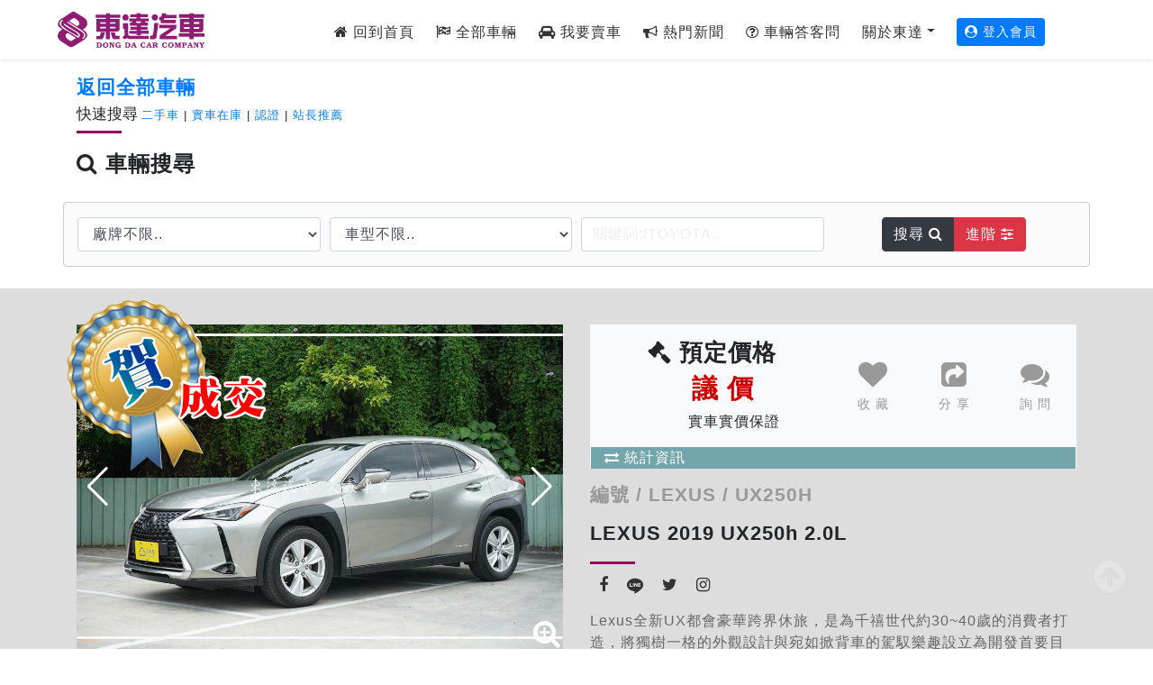

--- FILE ---
content_type: text/html
request_url: https://www.dondar.com.tw/prt/1/766
body_size: 59985
content:

<!DOCTYPE html>
<html lang="zh-tw" class="js no-touch">
<head>
<meta http-equiv="Content-Type" content="text/html; charset=utf-8" />
<title>LEXUS 2019 UX250h 2.0L - 【東達汽車】台南市政府百家好店唯一獨立中古車商，GOO車商百家好店</title>
<meta http-equiv="Content-Language" content="zh-tw" />
<meta name="description" content="Lexus全新UX都會豪華跨界休旅，是為千禧世代約30~40歲的消費者打造，將獨樹一格的外觀設計與宛如掀背車的駕馭樂趣設立為開發首要目標。除此之外，UX擁有同級距最寬廣的視野、優良的人體工學及都會環境不可或缺的主被動安全科技，伴隨每位車主的精彩生活。" />
<meta name="keywords" content="UX250H,凌志UX,LEXUSUX250H,凌志UX250H,台南中古車,台南二手車,台南UX250H" />
<meta property="og:site_name" content="LEXUS 2019 UX250h 2.0L - 【東達汽車】台南市政府百家好店唯一獨立中古車商，GOO車商百家好店" />
<meta property="og:url" content="https://www.dondar.com.tw/prt/1/766" />
<meta property="og:title" content="LEXUS 2019 UX250h 2.0L - 【東達汽車】台南市政府百家好店唯一獨立中古車商，GOO車商百家好店" />
<meta property="og:description" content="Lexus全新UX都會豪華跨界休旅，是為千禧世代約30~40歲的消費者打造，將獨樹一格的外觀設計與宛如掀背車的駕馭樂趣設立為開發首要目標。除此之外，UX擁有同級距最寬廣的視野、優良的人體工學及都會環境不可或缺的主被動安全科技，伴隨每位車主的精彩生活。" />
<meta name="viewport" content="width=device-width, initial-scale=1, maximum-scale=1" /> 
<meta property="og:type" content="website" />
<meta property="og:image" content="https://www.dondar.com.tw/photo/image/prt/766/202309011723421642.jpg" />
<meta property="fb:app_id" content="714021450339180" />
<meta name="cover_image" content="https://www.dondar.com.tw/photo/image/prt/766/202309011723421642.jpg" />
<link rel="image_src" href="https://www.dondar.com.tw/photo/image/prt/766/202309011723421642.jpg" />
<link rel="icon" href="/Favicon.ico" />
<script src="/js/jquery.min-3.js"></script>
<link rel="apple-touch-icon" href="/Favicon_Iphone.png" />
<link rel="preload" as="style" href="/css/font-awesome.min.css" />
<link rel="stylesheet" type="text/css" href="/css/font-awesome.min.css" />
<link rel="stylesheet" type="text/css" href="/css/bootstrap.min-4.css" />
<link rel="stylesheet" type="text/css" href="/css/animate.min.css" />
<link rel="stylesheet" type="text/css" href="/css/lightbox.css" />
<link rel="stylesheet" type="text/css" href="/css/jquery-ui.css" />
<link rel="stylesheet" type="text/css" href="/css/style.css" />
<link rel="stylesheet" type="text/css" href="/css/prt.css" />
<link rel="stylesheet" type="text/css" href="/css/swiper-bundle.min.css" />



<style>

 .swiper {
        width: 100%;
        height: 100%;
      }

      .swiper-slide {
        text-align: center;
        

        /* Center slide text vertically */
        display: -webkit-box;
        display: -ms-flexbox;
        display: -webkit-flex;
        display: flex;
        -webkit-box-pack: center;
        -ms-flex-pack: center;
        -webkit-justify-content: center;
        justify-content: center;
        -webkit-box-align: center;
        -ms-flex-align: center;
        -webkit-align-items: center;
        align-items: center;
      }

      .swiper-slide img {
        display: block;
        width: 100%;
        height: 100%;
        object-fit: cover;
      }

      .swiper {
        width: 100%;
        height: 300px;
        margin-left: auto;
        margin-right: auto;
      }

      .swiper-slide {
        background-size: cover;
        background-position: center;
      }

      .mySwiper2 {
        height: auto;
        width: 100%;
      }

      .mySwiper {
        height: 20%;
        box-sizing: border-box;
        padding: 10px 0;
		background:#000;
      }

      .mySwiper .swiper-slide {
        width: 25%;
        height: 100%;
        opacity: 0.6;
      }

      .mySwiper .swiper-slide-thumb-active {
        opacity: 1;
      }

      .swiper-slide img {
        display: block;
        width: 100%;
        height: auto;
        object-fit: cover;
      }
</style>
</head>
<body>

<nav class="navbar navbar-expand-lg navbar-light fixed-top bg-white shadow-sm">

<!--speed--><!--speedjs-->
<a class="navbar-brand" href="/index/1" title="【東達汽車】台南市政府百家好店唯一獨立中古車商，GOO車商百家好店"><img id="home_logo" class="logo d-inline-block align-top ml-5" src="/photo/image/home/1/202210312111592526.svg"></a> 	
    <button class="navbar-toggler" type="button" data-toggle="collapse" data-target="#navbarCollapse" aria-controls="navbarCollapse" aria-expanded="false" aria-label="Toggle navigation">
    <span class="navbar-toggler-icon"></span>    </button>
    <div class="collapse navbar-collapse" id="navbarCollapse">
      
<ul class="navbar-nav mx-auto">
        <li class="nav-item mt-2 ml-4 w1"><a id="link_text21" class="w1 nowrap" href="/"><i class="fa fa-home"></i> 回到首頁</a></li>
<li class="nav-item mt-2 ml-4 w1"><a id="link_text20" class="w1 nowrap" href="/allprt/1"><i class='fa fa-flag-checkered'></i> 全部車輛</a></li>
<li class="nav-item mt-2 ml-4 w1"><a id="link_text28" class="w1 nowrap" href="/page/1/22/東達二手車"><i class="fa fa-car"></i> 我要賣車</a></li>
<li class="nav-item mt-2 ml-4 w1"><a id="link_text13" class="w1 nowrap" href="/allnews/1/東達汽車新聞-台南二手車專業"><i class="fa fa-bullhorn"></i> 熱門新聞</a></li>
<li class="nav-item mt-2 ml-4 w1"><a id="link_text29" class="w1 nowrap" href="/allqanda/1"><i class="fa fa-question-circle-o" aria-hidden="true"></i> 車輛答客問</a></li>
<li class="dropdown mt-2 ml-4 w1"><a href="#" class="nowrap dropdown-toggle w1" data-toggle="dropdown">關於東達</a><ul class="menucenter dropdown-menu text-center">
<li class="mx-3 py-2"><a class="nowrap" id="link_text2" href="/page/1/1"><i class="fa fa-user-circle-o" aria-hidden="true"></i> 關於我們</a></li>
<li class="mx-3 py-2 border-t"><a class="nowrap" id="link_text1" href="/page/1/3"><i class="fa fa-thumbs-o-up"></i> 站長推薦</a></li>
<li class="mx-3 py-2 border-t"><a class="nowrap" id="link_text22" href="/page/1/2"><i class="fa fa-address-book-o" aria-hidden="true"></i> 聯絡我們</a></li>
</ul></li>
<li class="mt-1 ml-4 w1"><a class="btn btn-primary btn-sm" href="/login/?hid=1"><i class="fa fa-user-circle"></i> 登入會員</a></li>
      </ul>
    </div>	  
  </nav>  

<!--main-->






<div class="container mt-5 pt-3">
<div class="row">
<div class="col-12">
<h3 class="h3title"><a href="/allprt/1"><span id="home_div_btn1" class="home_div_btn1">返回全部車輛</span></a></h3>

<h4 class="h4title">快速搜尋 <small id="home_div_p1"><a href="/prt-search/1/二手車"><small class="smalll">二手車</small></a><small class="lang"> | </small><a href="/prt-search/1/實車在庫"><small class="smalll">實車在庫</small></a><small class="lang"> | </small><a href="/prt-search/1/認證"><small class="smalll">認證</small></a><small class="lang"> | </small><a href="/prt-search/1/站長推薦"><small class="smalll">站長推薦</small></a></small></h4>
<div class="line2"></div>
</div>
</div>

</div>


<section id="home_section_style1" class="pb-4" style="background:#FFFFFF;">

<div class="container">
<h2 class="title"><i class="fa fa-search"></i> <span id="home_text7" class="home_text7">車輛搜尋</span></h2>
<div class="row">
<div class="col-12 pt-3 rounded" style="border:solid 1px #ccc;background:#fbfbfb;">
<form action="/prt-search.html" method="post" name="searchprt" id="searchprt" role="form">
  <div class="form-row">    
  <div class="form-group col-md-3">
	  <select name="fitem" id="fitem" class="form-control">
	  <option value="" selected>廠牌不限..</option>
	  <option value="AUDI">AUDI</option>
	  <option value="BMW">BMW</option>
	  <option value="FORD">FORD</option>
	  <option value="HONDA">HONDA</option>
	  <option value="INFINITI">INFINITI</option>
	  <option value="LEXUS">LEXUS</option>
	  <option value="MAZDA">MAZDA</option>
	  <option value="M-BENZ">M-BENZ</option>
	  <option value="MINI">MINI</option>
	  <option value="MITSUBISHI">MITSUBISHI</option>
	  <option value="NISSAN">NISSAN</option>
	  <option value="SKODA">SKODA</option>
	  <option value="SUBARU">SUBARU</option>
	  <option value="SUZUKI">SUZUKI</option>
	  <option value="TOYOTA">TOYOTA</option>
	  <option value="VOLKSWAGEN">VOLKSWAGEN</option>	  
</select>
    </div>
    <div class="form-group col-md-3">
<select name="ftype" id="ftype" class="form-control">
	<option value="">車型不限..</option>
	</select>
    </div>  
  <div class="form-group col-md-3">
<input name="skwd" id="skwds" class="form-control" placeholder="關鍵詞:/TOYOTA..">
</div>

<div class="form-group col-md-3 text-center">
<div  class="btn-group" role="group">
<button id="fbtn" type="sumit" class="btn btn-dark">搜尋 <i class="fa fa-search" aria-hidden="true"></i></button>

  <button id="fdetil" type="button" class="btn btn-danger" title="進階">進階 <i class="fa fa-sliders" aria-hidden="true"></i></button>
</div>

</div>
      
</div>

<div id="findDetil" class="form-row" style="display:none;">
  
<div class="form-group col-md-4">
<div class="form-row">
<div class="form-group col-6">	
<select name="caryear" id="caryear" class="form-control">
  <option value="" selected>年份不限..</option>
  <option value="2026">2026年</option><option value="2025">2025年</option><option value="2024">2024年</option><option value="2023">2023年</option><option value="2022">2022年</option><option value="2021">2021年</option><option value="2020">2020年</option><option value="2019">2019年</option><option value="2018">2018年</option><option value="2017">2017年</option><option value="2016">2016年</option><option value="2015">2015年</option><option value="2014">2014年</option><option value="2013">2013年</option><option value="2012">2012年</option><option value="2011">2011年</option><option value="2010">2010年</option><option value="2009">2009年</option><option value="2008">2008年</option><option value="2007">2007年</option><option value="2006">2006年</option><option value="2005">2005年</option>  
</select>
</div>    
    <div class="form-group col-6">
 <select name="carexhaust" id="carexhaust" class="form-control">
  <option value="">排氣量不限..</option>
  <option value="0||1.2">&lt;1.2</option>
  <option value="1.2">1.2</option>
  <option value="1.3">1.3</option>
  <option value="1.4">1.4</option>
  <option value="1.5">1.5</option>
  <option value="1.6">1.6</option>
  <option value="1.7">1.7</option>
  <option value="1.8">1.8</option>
  <option value="1.9">1.9</option>
  <option value="2.0">2.0</option>
  <option value="2.1">2.1</option>
  <option value="2.2">2.2</option>
  <option value="2.3">2.3</option>
  <option value="2.4">2.4</option>
  <option value="2.5">2.5</option>
  <option value="2.6">2.6</option>
  <option value="2.6||3.0">2.6-3.0</option>
  <option value="3.0||3.5">3.0-3.5</option>
  <option value="3.5||4.0">3.5-4.0</option>
  <option value="4.0||8.0">&gt;4.0</option>
</select>
    </div>
	</div>
	</div>	
	<div class="form-group col-md-4">
<select name="fprice" id="fprice" class="form-control">
<option value="" selected>價位不限..</option>
<option value="0||15">15萬以下</option>
<option value="15||25">15-25萬</option>
<option value="25||35">25-35萬</option>
<option value="35||45">35-45萬</option>
<option value="45||55">45-55萬</option>
<option value="55||100">55-100萬</option>
<option value="100||150">100-150萬</option>
<option value="150||200">150-200萬</option>
<option value="200||300">200-300萬</option>
<option value="300||5000">300萬以上</option>
</select>
    </div>
	<div class="form-group col-md-4">		
	<div class="form-row">
	<div class="form-group col-6">	
  <select class="form-control" name="carinfo" id="carinfo" onChange="changeZone(this,document.searchprt.cardetil)">
  <option value="" selected>不限配備..</option>
  <option value="配備資訊">配備資訊</option>
  <option value="保證項目">保證項目</option>
  <option value="特色配備">特色配備</option>
  <option value="其他說明">其他說明</option>
</select>
</div>
<div class="form-group col-6">
<select id="cardetil" name="cardetil" class="form-control">
<option value="" selected>不限..</option>
</select>
</div>
</div>
</div>
</div>
</form>
</div>
</div>
</div>
</section>


<section class="py-3" style="background:#ddd;">

<div class="container">
<div class="row">


<img id="prther" src="/icons/her.png" style="width:50%;max-width:280px;height:auto;position:absolute;z-index:2;margin:-15px 0 0 -30px;display:block;">

<div class="col-md-6 mt-4">

 <div style="--swiper-navigation-color: #fff; --swiper-pagination-color: #fff" class="swiper mySwiper2">


<div class="swiper-wrapper">

<div class="swiper-slide"><img src="/photo/image/prt/766/202309011723421642.jpg" alt="LEXUS 2019 UX250h 2.0L" /></div>
<div class="swiper-slide"><img src="/photo/image/prt/766/202309011725371197.jpg" alt="LEXUS 2019 UX250h 2.0L0" /></div>
<div class="swiper-slide"><img src="/photo/image/prt/766/202309011725385762.jpg" alt="LEXUS 2019 UX250h 2.0L1" /></div>
<div class="swiper-slide"><img src="/photo/image/prt/766/202309011725387979.jpg" alt="LEXUS 2019 UX250h 2.0L2" /></div>
<div class="swiper-slide"><img src="/photo/image/prt/766/202309011725391408.jpg" alt="LEXUS 2019 UX250h 2.0L3" /></div>
<div class="swiper-slide"><img src="/photo/image/prt/766/202309011725407655.jpg" alt="LEXUS 2019 UX250h 2.0L4" /></div>
<div class="swiper-slide"><img src="/photo/image/prt/766/202309011725404799.jpg" alt="LEXUS 2019 UX250h 2.0L5" /></div>
<div class="swiper-slide"><img src="/photo/image/prt/766/202309011725416105.jpg" alt="LEXUS 2019 UX250h 2.0L6" /></div>
<div class="swiper-slide"><img src="/photo/image/prt/766/202309011725428427.jpg" alt="LEXUS 2019 UX250h 2.0L7" /></div>
<div class="swiper-slide"><img src="/photo/image/prt/766/202309011725425010.jpg" alt="LEXUS 2019 UX250h 2.0L8" /></div>
<div class="swiper-slide"><img src="/photo/image/prt/766/202309011725432311.jpg" alt="LEXUS 2019 UX250h 2.0L9" /></div>
<div class="swiper-slide"><img src="/photo/image/prt/766/202309011725449728.jpg" alt="LEXUS 2019 UX250h 2.0L10" /></div>
<div class="swiper-slide"><img src="/photo/image/prt/766/202309011725452517.jpg" alt="LEXUS 2019 UX250h 2.0L11" /></div>
<div class="swiper-slide"><img src="/photo/image/prt/766/202309011725463183.jpg" alt="LEXUS 2019 UX250h 2.0L12" /></div>
<div class="swiper-slide"><img src="/photo/image/prt/766/202309011725471046.jpg" alt="LEXUS 2019 UX250h 2.0L13" /></div>
<div class="swiper-slide"><img src="/photo/image/prt/766/202309011725489589.jpg" alt="LEXUS 2019 UX250h 2.0L14" /></div>
<div class="swiper-slide"><img src="/photo/image/prt/766/202309011725494060.jpg" alt="LEXUS 2019 UX250h 2.0L15" /></div>
<div class="swiper-slide"><img src="/photo/image/prt/766/202309011725502484.jpg" alt="LEXUS 2019 UX250h 2.0L16" /></div>
<div class="swiper-slide"><img src="/photo/image/prt/766/202309011725517075.jpg" alt="LEXUS 2019 UX250h 2.0L17" /></div>
<div class="swiper-slide"><img src="/photo/image/prt/766/202309011725525493.jpg" alt="LEXUS 2019 UX250h 2.0L18" /></div>
<div class="swiper-slide"><img src="/photo/image/prt/766/202309011725533917.jpg" alt="LEXUS 2019 UX250h 2.0L19" /></div>
<div class="swiper-slide"><img src="/photo/image/prt/766/202309011725544022.jpg" alt="LEXUS 2019 UX250h 2.0L20" /></div>
<div class="swiper-slide"><img src="/photo/image/prt/766/202309011725551884.jpg" alt="LEXUS 2019 UX250h 2.0L21" /></div>
<div class="swiper-slide"><img src="/photo/image/prt/766/202309011725561990.jpg" alt="LEXUS 2019 UX250h 2.0L22" /></div>
<div class="swiper-slide"><img src="/photo/image/prt/766/202309011725572095.jpg" alt="LEXUS 2019 UX250h 2.0L23" /></div>
<div class="swiper-slide"><img src="/photo/image/prt/766/202309011725585565.jpg" alt="LEXUS 2019 UX250h 2.0L24" /></div>
<div class="swiper-slide"><img src="/photo/image/prt/766/202309011725595671.jpg" alt="LEXUS 2019 UX250h 2.0L25" /></div>
<div class="swiper-slide"><img src="/photo/image/prt/766/20230901172604650.jpg" alt="LEXUS 2019 UX250h 2.0L26" /></div>
<div class="swiper-slide"><img src="/photo/image/prt/766/20230901172619829.jpg" alt="LEXUS 2019 UX250h 2.0L27" /></div>
<div class="swiper-slide"><img src="/photo/image/prt/766/20230901172621496.jpg" alt="LEXUS 2019 UX250h 2.0L28" /></div>
<div class="swiper-slide"><img src="/photo/image/prt/766/20230901172632215.jpg" alt="LEXUS 2019 UX250h 2.0L29" /></div>
<div class="swiper-slide"><img src="/photo/image/prt/766/20230901172643950.jpg" alt="LEXUS 2019 UX250h 2.0L30" /></div>
<div class="swiper-slide"><img src="/photo/image/prt/766/20230901172649050.jpg" alt="LEXUS 2019 UX250h 2.0L31" /></div>
<div class="swiper-slide"><img src="/photo/image/prt/766/20230901172665283.jpg" alt="LEXUS 2019 UX250h 2.0L32" /></div>
<div class="swiper-slide"><img src="/photo/image/prt/766/20230901172679340.jpg" alt="LEXUS 2019 UX250h 2.0L33" /></div>


</div>
<span style="position:absolute;z-index:100; right:15px; bottom:0">
<a id="showthisimg" href="/photo/image/prt/766/202309011723421642.jpg" data-lightbox="imgs"></a>
<i id="lighticon" class="fa fa-search-plus fa-2x white c-pointer" aria-hidden="true"></i>
</span>
<div class="swiper-button-next"></div>
<div class="swiper-button-prev"></div>
</div>

 <div thumbsSlider="" class="swiper mySwiper">
      <div class="swiper-wrapper">
	  <div class="swiper-slide"><img src="/photo/image/prt/766/202309011723421642.jpg" alt="LEXUS 2019 UX250h 2.0L" /></div>
<div class="swiper-slide"><img src="/photo/image/prt/766/202309011725371197.jpg" alt="LEXUS 2019 UX250h 2.0L0" /></div>
<div class="swiper-slide"><img src="/photo/image/prt/766/202309011725385762.jpg" alt="LEXUS 2019 UX250h 2.0L1" /></div>
<div class="swiper-slide"><img src="/photo/image/prt/766/202309011725387979.jpg" alt="LEXUS 2019 UX250h 2.0L2" /></div>
<div class="swiper-slide"><img src="/photo/image/prt/766/202309011725391408.jpg" alt="LEXUS 2019 UX250h 2.0L3" /></div>
<div class="swiper-slide"><img src="/photo/image/prt/766/202309011725407655.jpg" alt="LEXUS 2019 UX250h 2.0L4" /></div>
<div class="swiper-slide"><img src="/photo/image/prt/766/202309011725404799.jpg" alt="LEXUS 2019 UX250h 2.0L5" /></div>
<div class="swiper-slide"><img src="/photo/image/prt/766/202309011725416105.jpg" alt="LEXUS 2019 UX250h 2.0L6" /></div>
<div class="swiper-slide"><img src="/photo/image/prt/766/202309011725428427.jpg" alt="LEXUS 2019 UX250h 2.0L7" /></div>
<div class="swiper-slide"><img src="/photo/image/prt/766/202309011725425010.jpg" alt="LEXUS 2019 UX250h 2.0L8" /></div>
<div class="swiper-slide"><img src="/photo/image/prt/766/202309011725432311.jpg" alt="LEXUS 2019 UX250h 2.0L9" /></div>
<div class="swiper-slide"><img src="/photo/image/prt/766/202309011725449728.jpg" alt="LEXUS 2019 UX250h 2.0L10" /></div>
<div class="swiper-slide"><img src="/photo/image/prt/766/202309011725452517.jpg" alt="LEXUS 2019 UX250h 2.0L11" /></div>
<div class="swiper-slide"><img src="/photo/image/prt/766/202309011725463183.jpg" alt="LEXUS 2019 UX250h 2.0L12" /></div>
<div class="swiper-slide"><img src="/photo/image/prt/766/202309011725471046.jpg" alt="LEXUS 2019 UX250h 2.0L13" /></div>
<div class="swiper-slide"><img src="/photo/image/prt/766/202309011725489589.jpg" alt="LEXUS 2019 UX250h 2.0L14" /></div>
<div class="swiper-slide"><img src="/photo/image/prt/766/202309011725494060.jpg" alt="LEXUS 2019 UX250h 2.0L15" /></div>
<div class="swiper-slide"><img src="/photo/image/prt/766/202309011725502484.jpg" alt="LEXUS 2019 UX250h 2.0L16" /></div>
<div class="swiper-slide"><img src="/photo/image/prt/766/202309011725517075.jpg" alt="LEXUS 2019 UX250h 2.0L17" /></div>
<div class="swiper-slide"><img src="/photo/image/prt/766/202309011725525493.jpg" alt="LEXUS 2019 UX250h 2.0L18" /></div>
<div class="swiper-slide"><img src="/photo/image/prt/766/202309011725533917.jpg" alt="LEXUS 2019 UX250h 2.0L19" /></div>
<div class="swiper-slide"><img src="/photo/image/prt/766/202309011725544022.jpg" alt="LEXUS 2019 UX250h 2.0L20" /></div>
<div class="swiper-slide"><img src="/photo/image/prt/766/202309011725551884.jpg" alt="LEXUS 2019 UX250h 2.0L21" /></div>
<div class="swiper-slide"><img src="/photo/image/prt/766/202309011725561990.jpg" alt="LEXUS 2019 UX250h 2.0L22" /></div>
<div class="swiper-slide"><img src="/photo/image/prt/766/202309011725572095.jpg" alt="LEXUS 2019 UX250h 2.0L23" /></div>
<div class="swiper-slide"><img src="/photo/image/prt/766/202309011725585565.jpg" alt="LEXUS 2019 UX250h 2.0L24" /></div>
<div class="swiper-slide"><img src="/photo/image/prt/766/202309011725595671.jpg" alt="LEXUS 2019 UX250h 2.0L25" /></div>
<div class="swiper-slide"><img src="/photo/image/prt/766/20230901172604650.jpg" alt="LEXUS 2019 UX250h 2.0L26" /></div>
<div class="swiper-slide"><img src="/photo/image/prt/766/20230901172619829.jpg" alt="LEXUS 2019 UX250h 2.0L27" /></div>
<div class="swiper-slide"><img src="/photo/image/prt/766/20230901172621496.jpg" alt="LEXUS 2019 UX250h 2.0L28" /></div>
<div class="swiper-slide"><img src="/photo/image/prt/766/20230901172632215.jpg" alt="LEXUS 2019 UX250h 2.0L29" /></div>
<div class="swiper-slide"><img src="/photo/image/prt/766/20230901172643950.jpg" alt="LEXUS 2019 UX250h 2.0L30" /></div>
<div class="swiper-slide"><img src="/photo/image/prt/766/20230901172649050.jpg" alt="LEXUS 2019 UX250h 2.0L31" /></div>
<div class="swiper-slide"><img src="/photo/image/prt/766/20230901172665283.jpg" alt="LEXUS 2019 UX250h 2.0L32" /></div>
<div class="swiper-slide"><img src="/photo/image/prt/766/20230901172679340.jpg" alt="LEXUS 2019 UX250h 2.0L33" /></div>

	  
	  </div>
	  </div>

</div>



<div class="col-md-6 mt-4">	
<div class="btn3d">
<div class="mb-3 bg-light px-3 ">
<div class="row align-items-center">
<div class="col-md-6 text-center">


<h4 class="mt-3"><i class="fa fa-gavel"></i> <b>預定價格</b></h4><h2 id="prt_money" class="prt_money red font-weight-bold ml-4">議 價</h2><p class="ml-5"><span id="prt_size" class="prt_size">實車實價保證</span></p>
</div>

<div class="col-md-6">
<div class="row">

<div class="col-4 text-center prt_love iconcol" data-mid="" data-prtid="766">
<i class="fa fa-heart fa-2x p-1"></i><br>
<small>收 藏</small></div>

<div class="col-4 text-center prt_share iconcol" data-mid="" data-prtid="766">
<i class="fa fa-share-square fa-2x p-1" onClick="javascript:{window.open('https://www.facebook.com/sharer/sharer.php?u=https%3A%2F%2Fwww%2Edondar%2Ecom%2Etw%2Fprt%2F1%2F766')}"></i>
<br>
<small>分 享</small></div>

<div class="col-4 text-center iconcol">
<i class="fa fa-comments fa-2x p-1" data-toggle="modal" data-target=".chat"></i>
<br>

<small>詢 問</small></div>
</div>
</div>
<div class="col-12 btn3d-front bg-Gulf-Stream white"><i class="fa fa-exchange" aria-hidden="true"></i> 統計資訊</div>
</div>
</div>


<div class="btn3d-back">
<div class="row align-items-center">

<div class="col-6 p-5 text-center">
<button class="yes btn btn-info"> <i class="fa fa-arrow-circle-left" aria-hidden="true"></i> 確 定 </button>
</div>
<div class="col-6 p-3">
<p><i class="fa fa-info-circle" aria-hidden="true"></i> 商品統計資訊</p>

<ul style="list-style:none;padding:0;margin:0">
<li>出價人數 : 1 人</li>
<li>收藏人數 : 1 人</li>
<li>分享次數 : 7 次</li>
</ul>
</div>


</div>
</div>
</div>
<!--btn3d-->

<h3 class="h3title gray9"><span id="prt_b1" class="prt_b1">編號</span> / <span id="prt_item" class="prt_item" onblur="javascript:{this.innerHTML=this.innerHTML.toUpperCase();}">LEXUS</span> / <span id="prt_type" class="prt_type" onblur="javascript:{this.innerHTML=this.innerHTML.toUpperCase();}">UX250H</span></h3>


<h3 class="title"><span id="prt_title" class="prt_title">LEXUS 2019 UX250h 2.0L</span></h3>
<div class="line2"></div>


<div class="social-icons">

 <ul class="nav nav-pills"> 
 <li><a href="https://www.facebook.com/sharer/sharer.php?u=https%3A%2F%2Fwww%2Edondar%2Ecom%2Etw%2Fprt%2F1%2F766%2F" target="_blank"><i class="fa fa-facebook gray3"></i></a></li>
<li><a href="https://timeline.line.me/social-plugin/share?url=https%3A%2F%2Fwww%2Edondar%2Ecom%2Etw%2Fprt%2F1%2F766%2F" target="_blank"><i class="soc soc-line gray3"></i></a></li>
<li class="white"><a href="https://twitter.com/home/?status=https%3A%2F%2Fhttps%3A%2F%2Fwww%2Edondar%2Ecom%2Etw%2Fprt%2F1%2F766%2FLEXUS+2019+UX250h+2%2E0L" target="_blank"><i class="fa fa-twitter gray3"></i></a></li>

<li><a href="https://www.instagram.com/?hl=zh-tw"><i class="fa fa-instagram gray3"></i></a></li>
</ul>
</div>

<p class="gray6"><span id="prt_description" class="prt_description">Lexus全新UX都會豪華跨界休旅，是為千禧世代約30~40歲的消費者打造，將獨樹一格的外觀設計與宛如掀背車的駕馭樂趣設立為開發首要目標。除此之外，UX擁有同級距最寬廣的視野、優良的人體工學及都會環境不可或缺的主被動安全科技，伴隨每位車主的精彩生活。</span></p>
<div class="row">
<div class="col-md-6">
<p class="mt-4">年 &nbsp; 份 : <span id="prt_text1" class="prt_text1">2019</span> 年</p>

<p class="mt-3">排氣量 : <span id="prt_text2" class="prt_text2">2.0</span> L</p>


</div>

<div class="col-md-6 p-0">
<div class="row justify-content-center">
<div class="col-3 col-md-6 p-0">


<img id="prt_paper_img1" class="img-fluid paperimg" style="" src="/spacer.png" /><a id="prt_paper_link1" href="/"></a><br>


</div>

<div class="col-3 col-md-6 p-0">


<img id="prt_paper_img2" class="img-fluid paperimg" style="" src="/spacer.png" /><a id="prt_paper_link2" href="/"></a><br>


</div>
</div>


</div>
</div>

<div class="mt-4">

<small id="prt_keywords">
<a href="/prt-search/1/UX250H">UX250H</a> | <a href="/prt-search/1/%E5%87%8C%E5%BF%97UX">凌志UX</a> | <a href="/prt-search/1/LEXUSUX250H">LEXUSUX250H</a> | <a href="/prt-search/1/%E5%87%8C%E5%BF%97UX250H">凌志UX250H</a> | <a href="/prt-search/1/%E5%8F%B0%E5%8D%97%E4%B8%AD%E5%8F%A4%E8%BB%8A">台南中古車</a> | <a href="/prt-search/1/%E5%8F%B0%E5%8D%97%E4%BA%8C%E6%89%8B%E8%BB%8A">台南二手車</a> | <a href="/prt-search/1/%E5%8F%B0%E5%8D%97UX250H">台南UX250H</a> | 
</small>
<span class="prt_keywords dis-none">UX250H,凌志UX,LEXUSUX250H,凌志UX250H,台南中古車,台南二手車,台南UX250H</span>
</div>

<div class="mt-5 text-center">


<button type="button" class="btn btn-dark" data-toggle="modal" data-target=".chat"><i class="fa fa-comments"></i> 線上詢問</button>

</div>
</div>

</div>
</div>
</section>

<hr class="hrdot" />
<div class="text-right" style="margin-top:-20px;"><small>2023/9/15 上午 09:39:24</small></div>
</div>



<article id="prt_contents" class="prt_contents">
<div class="container">
<div class="row">
<div class="col-12">
<p>&nbsp;</p>
</div></div></div>
</article>

<div class="container">
<div class="row">
<div class="col-12 mb-5">
<div id="detil">

<div id="prtdetil">
<div id="carBase"><b>基本資訊：</b> <div id="carBaseInfo"><ul class="cccul"><li class="caritem">車輛年式：2019</li><li class="caritem">廠牌：LEXUS</li><li class="caritem">車身型式：UX250H</li><li class="caritem">排氣量：2.0L</li><li class="caritem">牌照稅：11,230</li><li class="caritem">燃料稅：6,180</li><li class="caritem">里程數：59,537</li></ul> </div></div><div id="carType"><b>本車規格：</b> <div id="carTypeInfo"><ul class="cccul"><li class="caritem">乘客數：5</li><li class="caritem">車門數：5</li><li class="caritem">引擎燃料：油電混合</li><li class="caritem">變速系統：手自排</li><li class="caritem">驅動方式：2WD</li><li class="caritem">外觀顏色：淺棕</li><li class="caritem">內裝顏色：黑</li></ul> </div></div><div id="carItem"><b>配備資訊：</b> <div id="carItemInfo"><ul class="cccul"><li class="caritem">安全氣囊數：8</li><li class="caritem">倒車雷達 <img src='/icon/v.gif' align='absmiddle'></li><li class="caritem">ABS循跡防滑 <img src='/icon/v.gif' align='absmiddle'></li><li class="caritem">倒車顯影 <img src='/icon/v.gif' align='absmiddle'></li><li class="caritem">CD <img src='/icon/v.gif' align='absmiddle'></li><li class="caritem">MP3 <img src='/icon/v.gif' align='absmiddle'></li><li class="caritem">衛星導航 <img src='/icon/v.gif' align='absmiddle'></li><li class="caritem">電子恆溫 <img src='/icon/v.gif' align='absmiddle'></li><li class="caritem">胎壓檢測器 <img src='/icon/v.gif' align='absmiddle'></li><li class="caritem">電動椅 <img src='/icon/v.gif' align='absmiddle'></li><li class="caritem">皮椅 <img src='/icon/v.gif' align='absmiddle'></li><li class="caritem">定速 <img src='/icon/v.gif' align='absmiddle'></li><li class="caritem">旅程電腦 <img src='/icon/v.gif' align='absmiddle'></li><li class="caritem">影音快撥鍵 <img src='/icon/v.gif' align='absmiddle'></li><li class="caritem">藍芽接聽 <img src='/icon/v.gif' align='absmiddle'></li><li class="caritem">i-key <img src='/icon/v.gif' align='absmiddle'></li><li class="caritem">LED頭燈 <img src='/icon/v.gif' align='absmiddle'></li><li class="caritem">感應式頭燈 <img src='/icon/v.gif' align='absmiddle'></li><li class="caritem">感應式雨刷 <img src='/icon/v.gif' align='absmiddle'></li><li class="caritem">電折後視鏡 <img src='/icon/v.gif' align='absmiddle'></li><li class="caritem">鋁圈 <img src='/icon/v.gif' align='absmiddle'></li></ul> </div></div> <div id="carSpecil"><b>特色項目：</b> <div id="carSpecilInfo"><ul class="cccul"></ul> </div></div> <div id="carProm"><b>保證項目：</b> <div id="carPromInfo"><ul class="cccul"><li class="caritem">證件齊全 <img src='/icon/v.gif' align='absmiddle'></li><li class="caritem">原鈑件 <img src='/icon/v.gif' align='absmiddle'></li><li class="caritem">里程保證 <img src='/icon/v.gif' align='absmiddle'></li><li class="caritem">非重大事故車 <img src='/icon/v.gif' align='absmiddle'></li><li class="caritem">非泡水車 <img src='/icon/v.gif' align='absmiddle'></li><li class="caritem">非營業車 <img src='/icon/v.gif' align='absmiddle'></li><li class="caritem">非贓車 <img src='/icon/v.gif' align='absmiddle'></li><li class="caritem">非失竊尋回車 <img src='/icon/v.gif' align='absmiddle'></li><li class="caritem">實價 <img src='/icon/v.gif' align='absmiddle'></li><li class="caritem">可試乘試駕 <img src='/icon/v.gif' align='absmiddle'></li></ul> </div></div> <div id="carElse"><b>其他說明：</b> <div id="carElseInfo"><ul class="cccul"><li class="caritem">價格分期 <img src='/icon/v.gif' align='absmiddle'></li><li class="caritem">看車接送 <img src='/icon/v.gif' align='absmiddle'></li><li class="caritem">美容服務 <img src='/icon/v.gif' align='absmiddle'></li><li class="caritem">鍍膜服務 <img src='/icon/v.gif' align='absmiddle'></li><li class="caritem">真人接待 <img src='/icon/v.gif' align='absmiddle'></li><li class="caritem">店長推薦 <img src='/icon/v.gif' align='absmiddle'></li><li class="caritem">認證好車 <img src='/icon/v.gif' align='absmiddle'></li><li class="caritem">實車在庫 <img src='/icon/v.gif' align='absmiddle'></li></ul> </div></div>
</div>
</div>

</div>


<div class="col-12 col-sm-6 p-2"><a href="/photo/image/prt/766/202309011725371197.jpg" data-lightbox="imgs"></a><img class="img-fluid img-thumbnail" src="/photo/image/prt/766/202309011725371197.jpg" alt="LEXUS 2019 UX250h 2.0L(0)" title="LEXUS 2019 UX250h 2.0L(0)" /></div><div class="col-12 col-sm-6 p-2"><a href="/photo/image/prt/766/202309011725385762.jpg" data-lightbox="imgs"></a><img class="img-fluid img-thumbnail" src="/photo/image/prt/766/202309011725385762.jpg" alt="LEXUS 2019 UX250h 2.0L(1)" title="LEXUS 2019 UX250h 2.0L(1)" /></div><div class="col-12 col-sm-6 p-2"><a href="/photo/image/prt/766/202309011725387979.jpg" data-lightbox="imgs"></a><img class="img-fluid img-thumbnail" src="/photo/image/prt/766/202309011725387979.jpg" alt="LEXUS 2019 UX250h 2.0L(2)" title="LEXUS 2019 UX250h 2.0L(2)" /></div><div class="col-12 col-sm-6 p-2"><a href="/photo/image/prt/766/202309011725391408.jpg" data-lightbox="imgs"></a><img class="img-fluid img-thumbnail" src="/photo/image/prt/766/202309011725391408.jpg" alt="LEXUS 2019 UX250h 2.0L(3)" title="LEXUS 2019 UX250h 2.0L(3)" /></div><div class="col-12 col-sm-6 p-2"><a href="/photo/image/prt/766/202309011725407655.jpg" data-lightbox="imgs"></a><img class="img-fluid img-thumbnail" src="/photo/image/prt/766/202309011725407655.jpg" alt="LEXUS 2019 UX250h 2.0L(4)" title="LEXUS 2019 UX250h 2.0L(4)" /></div><div class="col-12 col-sm-6 p-2"><a href="/photo/image/prt/766/202309011725404799.jpg" data-lightbox="imgs"></a><img class="img-fluid img-thumbnail" src="/photo/image/prt/766/202309011725404799.jpg" alt="LEXUS 2019 UX250h 2.0L(5)" title="LEXUS 2019 UX250h 2.0L(5)" /></div><div class="col-12 col-sm-6 p-2"><a href="/photo/image/prt/766/202309011725416105.jpg" data-lightbox="imgs"></a><img class="img-fluid img-thumbnail" src="/photo/image/prt/766/202309011725416105.jpg" alt="LEXUS 2019 UX250h 2.0L(6)" title="LEXUS 2019 UX250h 2.0L(6)" /></div><div class="col-12 col-sm-6 p-2"><a href="/photo/image/prt/766/202309011725428427.jpg" data-lightbox="imgs"></a><img class="img-fluid img-thumbnail" src="/photo/image/prt/766/202309011725428427.jpg" alt="LEXUS 2019 UX250h 2.0L(7)" title="LEXUS 2019 UX250h 2.0L(7)" /></div><div class="col-12 col-sm-6 p-2"><a href="/photo/image/prt/766/202309011725425010.jpg" data-lightbox="imgs"></a><img class="img-fluid img-thumbnail" src="/photo/image/prt/766/202309011725425010.jpg" alt="LEXUS 2019 UX250h 2.0L(8)" title="LEXUS 2019 UX250h 2.0L(8)" /></div><div class="col-12 col-sm-6 p-2"><a href="/photo/image/prt/766/202309011725432311.jpg" data-lightbox="imgs"></a><img class="img-fluid img-thumbnail" src="/photo/image/prt/766/202309011725432311.jpg" alt="LEXUS 2019 UX250h 2.0L(9)" title="LEXUS 2019 UX250h 2.0L(9)" /></div><div class="col-12 col-sm-6 p-2"><a href="/photo/image/prt/766/202309011725449728.jpg" data-lightbox="imgs"></a><img class="img-fluid img-thumbnail" src="/photo/image/prt/766/202309011725449728.jpg" alt="LEXUS 2019 UX250h 2.0L(10)" title="LEXUS 2019 UX250h 2.0L(10)" /></div><div class="col-12 col-sm-6 p-2"><a href="/photo/image/prt/766/202309011725452517.jpg" data-lightbox="imgs"></a><img class="img-fluid img-thumbnail" src="/photo/image/prt/766/202309011725452517.jpg" alt="LEXUS 2019 UX250h 2.0L(11)" title="LEXUS 2019 UX250h 2.0L(11)" /></div><div class="col-12 col-sm-6 p-2"><a href="/photo/image/prt/766/202309011725463183.jpg" data-lightbox="imgs"></a><img class="img-fluid img-thumbnail" src="/photo/image/prt/766/202309011725463183.jpg" alt="LEXUS 2019 UX250h 2.0L(12)" title="LEXUS 2019 UX250h 2.0L(12)" /></div><div class="col-12 col-sm-6 p-2"><a href="/photo/image/prt/766/202309011725471046.jpg" data-lightbox="imgs"></a><img class="img-fluid img-thumbnail" src="/photo/image/prt/766/202309011725471046.jpg" alt="LEXUS 2019 UX250h 2.0L(13)" title="LEXUS 2019 UX250h 2.0L(13)" /></div><div class="col-12 col-sm-6 p-2"><a href="/photo/image/prt/766/202309011725489589.jpg" data-lightbox="imgs"></a><img class="img-fluid img-thumbnail" src="/photo/image/prt/766/202309011725489589.jpg" alt="LEXUS 2019 UX250h 2.0L(14)" title="LEXUS 2019 UX250h 2.0L(14)" /></div><div class="col-12 col-sm-6 p-2"><a href="/photo/image/prt/766/202309011725494060.jpg" data-lightbox="imgs"></a><img class="img-fluid img-thumbnail" src="/photo/image/prt/766/202309011725494060.jpg" alt="LEXUS 2019 UX250h 2.0L(15)" title="LEXUS 2019 UX250h 2.0L(15)" /></div><div class="col-12 col-sm-6 p-2"><a href="/photo/image/prt/766/202309011725502484.jpg" data-lightbox="imgs"></a><img class="img-fluid img-thumbnail" src="/photo/image/prt/766/202309011725502484.jpg" alt="LEXUS 2019 UX250h 2.0L(16)" title="LEXUS 2019 UX250h 2.0L(16)" /></div><div class="col-12 col-sm-6 p-2"><a href="/photo/image/prt/766/202309011725517075.jpg" data-lightbox="imgs"></a><img class="img-fluid img-thumbnail" src="/photo/image/prt/766/202309011725517075.jpg" alt="LEXUS 2019 UX250h 2.0L(17)" title="LEXUS 2019 UX250h 2.0L(17)" /></div><div class="col-12 col-sm-6 p-2"><a href="/photo/image/prt/766/202309011725525493.jpg" data-lightbox="imgs"></a><img class="img-fluid img-thumbnail" src="/photo/image/prt/766/202309011725525493.jpg" alt="LEXUS 2019 UX250h 2.0L(18)" title="LEXUS 2019 UX250h 2.0L(18)" /></div><div class="col-12 col-sm-6 p-2"><a href="/photo/image/prt/766/202309011725533917.jpg" data-lightbox="imgs"></a><img class="img-fluid img-thumbnail" src="/photo/image/prt/766/202309011725533917.jpg" alt="LEXUS 2019 UX250h 2.0L(19)" title="LEXUS 2019 UX250h 2.0L(19)" /></div><div class="col-12 col-sm-6 p-2"><a href="/photo/image/prt/766/202309011725544022.jpg" data-lightbox="imgs"></a><img class="img-fluid img-thumbnail" src="/photo/image/prt/766/202309011725544022.jpg" alt="LEXUS 2019 UX250h 2.0L(20)" title="LEXUS 2019 UX250h 2.0L(20)" /></div><div class="col-12 col-sm-6 p-2"><a href="/photo/image/prt/766/202309011725551884.jpg" data-lightbox="imgs"></a><img class="img-fluid img-thumbnail" src="/photo/image/prt/766/202309011725551884.jpg" alt="LEXUS 2019 UX250h 2.0L(21)" title="LEXUS 2019 UX250h 2.0L(21)" /></div><div class="col-12 col-sm-6 p-2"><a href="/photo/image/prt/766/202309011725561990.jpg" data-lightbox="imgs"></a><img class="img-fluid img-thumbnail" src="/photo/image/prt/766/202309011725561990.jpg" alt="LEXUS 2019 UX250h 2.0L(22)" title="LEXUS 2019 UX250h 2.0L(22)" /></div><div class="col-12 col-sm-6 p-2"><a href="/photo/image/prt/766/202309011725572095.jpg" data-lightbox="imgs"></a><img class="img-fluid img-thumbnail" src="/photo/image/prt/766/202309011725572095.jpg" alt="LEXUS 2019 UX250h 2.0L(23)" title="LEXUS 2019 UX250h 2.0L(23)" /></div><div class="col-12 col-sm-6 p-2"><a href="/photo/image/prt/766/202309011725585565.jpg" data-lightbox="imgs"></a><img class="img-fluid img-thumbnail" src="/photo/image/prt/766/202309011725585565.jpg" alt="LEXUS 2019 UX250h 2.0L(24)" title="LEXUS 2019 UX250h 2.0L(24)" /></div><div class="col-12 col-sm-6 p-2"><a href="/photo/image/prt/766/202309011725595671.jpg" data-lightbox="imgs"></a><img class="img-fluid img-thumbnail" src="/photo/image/prt/766/202309011725595671.jpg" alt="LEXUS 2019 UX250h 2.0L(25)" title="LEXUS 2019 UX250h 2.0L(25)" /></div><div class="col-12 col-sm-6 p-2"><a href="/photo/image/prt/766/20230901172604650.jpg" data-lightbox="imgs"></a><img class="img-fluid img-thumbnail" src="/photo/image/prt/766/20230901172604650.jpg" alt="LEXUS 2019 UX250h 2.0L(26)" title="LEXUS 2019 UX250h 2.0L(26)" /></div><div class="col-12 col-sm-6 p-2"><a href="/photo/image/prt/766/20230901172619829.jpg" data-lightbox="imgs"></a><img class="img-fluid img-thumbnail" src="/photo/image/prt/766/20230901172619829.jpg" alt="LEXUS 2019 UX250h 2.0L(27)" title="LEXUS 2019 UX250h 2.0L(27)" /></div><div class="col-12 col-sm-6 p-2"><a href="/photo/image/prt/766/20230901172621496.jpg" data-lightbox="imgs"></a><img class="img-fluid img-thumbnail" src="/photo/image/prt/766/20230901172621496.jpg" alt="LEXUS 2019 UX250h 2.0L(28)" title="LEXUS 2019 UX250h 2.0L(28)" /></div><div class="col-12 col-sm-6 p-2"><a href="/photo/image/prt/766/20230901172632215.jpg" data-lightbox="imgs"></a><img class="img-fluid img-thumbnail" src="/photo/image/prt/766/20230901172632215.jpg" alt="LEXUS 2019 UX250h 2.0L(29)" title="LEXUS 2019 UX250h 2.0L(29)" /></div><div class="col-12 col-sm-6 p-2"><a href="/photo/image/prt/766/20230901172643950.jpg" data-lightbox="imgs"></a><img class="img-fluid img-thumbnail" src="/photo/image/prt/766/20230901172643950.jpg" alt="LEXUS 2019 UX250h 2.0L(30)" title="LEXUS 2019 UX250h 2.0L(30)" /></div><div class="col-12 col-sm-6 p-2"><a href="/photo/image/prt/766/20230901172649050.jpg" data-lightbox="imgs"></a><img class="img-fluid img-thumbnail" src="/photo/image/prt/766/20230901172649050.jpg" alt="LEXUS 2019 UX250h 2.0L(31)" title="LEXUS 2019 UX250h 2.0L(31)" /></div><div class="col-12 col-sm-6 p-2"><a href="/photo/image/prt/766/20230901172665283.jpg" data-lightbox="imgs"></a><img class="img-fluid img-thumbnail" src="/photo/image/prt/766/20230901172665283.jpg" alt="LEXUS 2019 UX250h 2.0L(32)" title="LEXUS 2019 UX250h 2.0L(32)" /></div><div class="col-12 col-sm-6 p-2"><a href="/photo/image/prt/766/20230901172679340.jpg" data-lightbox="imgs"></a><img class="img-fluid img-thumbnail" src="/photo/image/prt/766/20230901172679340.jpg" alt="LEXUS 2019 UX250h 2.0L(33)" title="LEXUS 2019 UX250h 2.0L(33)" /></div>

</div>
</div>


<div id="divs" class="my-5">
<ul id="sortable" class="list-none">

</ul>
</div>


<article id="home_prt_area">

<section class="bg-Eden c-White" style="">
<div class="container">
<div class="row ">
<div class="col-12 text-cenrer py-3 ">
<h3 class="">東達汽車提醒您</h3>
<p class="">台南東達汽車有限公司，有提供許多中古車品項，並全場商品均有經過日本第三公正單位Goo鑑定，而且是將實際鑑定二手車況的資料傳送到Goo伺服器運算，得出車況等級分數後，才能有核發日本Goo鑑定單位的中古車況認證書。</p><p class="">東達汽車並協助需二手汽車銀行低利貸款的消費者，提供銀行正職中古汽車貸款專業專員為顧客服務，堅持建議銀行專員請以客製化利率送審，不希望車貸月繳款造成顧客有經濟壓力。當您還在想買甚麼中古汽車好呢?找我們就對了，引以為傲的將最棒的優質汽車推薦給您。</p>
</div>
</div>
</div></section>
<section class="" style=""><div class="container"><div class="row"><div class="col-md-6 col-12 py-3">
<div class=""><img src="/photo/image/prt/546/202212241319597846.jpg" style="" title="s_20160808113938126" alt="s_20160808113938126" class="img-fluid"><br></div>
</div>
<div class="col-md-6 col-12  py-3">
<div class=""><img src="/photo/image/prt/546/202212241320153582.jpg" style="" title="s_20160808113938996" alt="s_20160808113938996" class="img-fluid "><br></div>
</div>
</div>
</div></section><section id="tj279" class="py-3"><div class="container"><div class="row"><div class="col-12"><div class="" style="text-align: center; ">&nbsp;&nbsp;<a href="/allprt/1" class="btn btn-customer btn-md">◀ 回到全部車輛</a>&nbsp;<br></div></div></div></div></section>

</article>


<div class="modal fade chat" tabindex="-1" role="dialog" aria-labelledby="myLargeModalLabel" aria-hidden="true">
  <div class="modal-dialog modal-md modal-dialog-centered">
    <div class="modal-content">
	
	 <div class="modal-header">
        <h5 class="modal-title" id="onlinechat"><i class="fa fa-comment ml-3"></i> 線上詢問連絡</h5>
        <button type="button" class="close" data-dismiss="modal" aria-label="Close">
          <span aria-hidden="true">&times;</span>
        </button>
      </div>
	  
	  <div class="container-fluid px-5">
	  <div class="row">
	  
	  	  <div class="col-4 col-md-2 mt-3"><div class="sosi phone text-center mr-3"> 
<a href="tel:tel:tel:tel:0900272652" target="_blank"><i class="fa fa-phone pt-2 text-white" title="phone"></i></a>
 </div></div>
	  
	  <div class="col-4 col-md-2 mt-3"><div class="sosi facebook text-center mr-3"> 
<a href="https://www.facebook.com/sd179" target="_blank"><i class="fa fa-facebook pt-2 text-white" title="Facebook"></i></a>
 </div></div>
 
 	  <div class="col-4 col-md-2 mt-3"><div class="sosi instagram text-center mr-3"> 
<a href="https://www.instagram.com/" target="_blank"><i class="fa fa-instagram pt-2 text-white" title="Instagram"></i></a>
 </div></div>
 
	    <div class="col-4 col-md-2 mt-3"><div class="sosi google text-center mr-3">
<a href="https://goo.gl/maps/wASjgWGwAkcgcy6i7" target="_blank"><i class="fa fa-map-marker pt-2 text-white" title="Google maps"></i></a>
 </div></div>
 
 	    <div class="col-4 col-md-2 mt-3"><div class="sosi line text-center mr-3">
  <a href="https://line.me/ti/p/%40dd230" target="_blank"><i class="soc soc-line pt-2 text-white" title="Line"></i></a>
 </div></div>

 	    <div class="col-4 col-md-2 mt-3"><div class="sosi email text-center mr-3">
<a href="mailto:mail@dondar.com.tw" target="_blank"><i class="fa fa-envelope pt-2 text-white" title="Email"></i></a>
 </div></div>
 
  	    <div class="col-4 col-md-2 mt-3"><div class="sosi youtube text-center mr-3">
<a href="https://www.youtube.com/@user-gu2gm9ge4b" target="_blank"><i class="fa fa-youtube pt-2 text-white" title="youtube"></i></a>
 </div></div>
	    <div class="col-4 col-md-2 mt-3"><div class="sosi twitter text-center mr-3">
		<a href="https://twitter.com/boss35063745" target="_blank">
 <i class="fa fa-twitter pt-2 text-white" title="Twitter"></i></a>
 </div></div>
		
	  </div>
	  </div>

<p>&nbsp;</p>
    </div>
  </div>
</div>
</div>

<div class="modal fade gavel" tabindex="-1" role="dialog" aria-labelledby="myLargeModalLabel" aria-hidden="true">
  <div class="modal-dialog modal-lg modal-dialog-centered">
    <div class="modal-content">
  	
	 <div class="modal-header">
        <h5 class="modal-title" id="gavelTitle"><i class="fa fa-gavel"></i> 出價登記</h5>
        <button type="button" class="close" data-dismiss="modal" aria-label="Close">
          <span aria-hidden="true">&times;</span>
        </button>
      </div>

<div class="px-3">
<img src="/photo/image/prt/766/202309011723421642.jpg" style="margin:10px;width:120px;height:auto; float:left;" />
<strong class="gray6">編號 : 766</strong><br />
<strong class="title">名稱 : LEXUS 2019 UX250h 2.0L</strong><br />
<strong class="title">規格 : 實車實價保證</strong><br />
<strong class="title red">價格 : 議 價</strong><br />
<hr class="hrdot" />
<p class="red">您尚未註冊或登入會員，可能無法出價。</p>
</div>
<form action="/gavel/" method="post" name="formgavel" target="_self" class="px-3" id="formgavel">
<div class="container-fluid">
    <div class="row">
	<div class="col-md-6">
	 <div class="form-group">
    <label for="g_name"><small class="gray6">姓名(NAME)</small></label>
	<a href="/login/?hid=1&back=/prt/1/766" class="btn btn-primary btn-sm p-0"><span class="white">登入 / LOGIN</span></a>
	
 <div class="form-inline">
    <input class="form-control" type="text" style="width:60%;" id="g_name" name="g_name" placeholder="真實姓名" value="" />	<input class="ml-1" name="g_sex" type="radio"  value="1" checked><small>先生</small> <input class="ml-1" name="g_sex" type="radio" value="0"><small>女士</small>
  </div>
  </div>
  
  <div class="form-group">
    <label for="g_key"><small class="gray6">會員編號(MEMBER ID)</small></label>
    <input type="text" class="form-control" id="g_key" name="g_key" placeholder="會員編號/若無請空白" value="" />
  </div>
    <div class="form-group">
    <label for="g_email"><small class="gray6">郵件信箱(email)</small></label>

    <input type="email" class="form-control" id="g_email" name="g_email" placeholder="信箱email" value="" />
  </div>

  <div class="form-group">
    <label for="g_phone"><small class="gray6">電話(mobile)</small></label>
    <input type="text" class="form-control" id="g_phone" name="g_phone" placeholder="電話號碼" value="" />
  </div>  
  
   <div class="form-group">
    <label for="g_msg"><small class="gray6">簡訊驗證碼<span id="msgok">(code)</span></small></label>
	 <div class="form-inline">
    <input type="number" class="form-control" style="width:60%;" id="g_msg" name="g_msg" placeholder="簡訊驗證碼" /><button id="msg" type="button" class="btn btn-info ml-3">取得</button>
	</div>
  </div>
  
	</div>
	
	<div class="col-md-6">
	<div class="form-group red">
    <label for="g_prt_money"><small>出價金額(MONEY)單位:萬</small></label>
	 <input type="number" class="form-control" id="g_prt_money" name="g_prt_money" placeholder="出價金額" />
	<input name="g_money_type" id="g_money_type" type="hidden" value="TWD">
	 
  </div>
	
	<div class="form-group">
    <label for="g_myid"><small class="gray6">身分證/護照號碼(ID/PASS PORT)</small></label>
    <input type="text" class="form-control" id="g_myid" name="g_myid" placeholder="身分證字號或護照號碼" value="" />
  </div>

    <div class="form-group">
    <label for="g_address"><small class="gray6">住址(address)</small></label>
    <input type="text" class="form-control" id="g_address" name="g_address" placeholder="住址" value="" />
  </div>
    <div class="form-group">
    <label for="g_company"><small class="gray6">公司名稱/職稱(company)</small></label>
    <input type="text" class="form-control" id="g_company" name="g_company" placeholder="公司名稱/職稱" value="" />
  </div>
  <div class="text-right mt-3">
  <input name="g_prt_id" id="g_prt_id" type="hidden" value="766" />
  <input name="g_prt_name" id="g_prt_name" type="hidden" value="LEXUS 2019 UX250h 2.0L" />
  <input name="g_prt_pomo" id="g_prt_pomo" type="hidden" value="店長推薦|認證好車|實車在庫" />
  <input name="g_prt_img" id="g_prt_img" type="hidden" value="/photo/image/prt/766/202309011723421642.jpg" /> 
  <input name="home_id" id="home_id" type="hidden" value="1" />

  <input name="m_id" id="m_id" type="hidden" value="" />
  <p id="msgerr" class="red">&nbsp;</p>  
	<button type="reset" class="btn btn-warning">重設</button>
	<button type="button" class="btn btn-success gavelbt">確認送出</button>

</div>
	</div>

	<div class="col-12">
	<hr class="hrdot" />

<div id="home_text8" class="home_text8">
	
	<div id="home_text8" class="divfreearea">
	<div id="home_text8" class="divfreearea">
	<p class="">我們將盡一切合理之注意以確保本網站上所含資訊之確實，惟本公司並不就資訊之正確性、完整性及品質為任何形式之保證(無論為明示或暗示)。</p><p class="">本公司並不承擔任何因您使用本網站或因信賴本網站顯示之資訊而導致之作為或不作為所產生之責任，亦不為因本網站所含資料而致任何使用者就任何原因(包含間接原因)產生之損失或損害負責。使用本網站(包括連結至任何第三方)之風險須由您自行負擔，適切地保護您的數據及設備、及採取預防措施進行掃描以防備電腦病毒或其他破壞性因素係您自身的責任。</p><p class="">本公司不承擔任何延誤、故障、錯誤、遺漏或信息傳輸之遺失、病毒，或其它可能因被傳輸之感染性或破壞性因素而導致您電腦所生之損害。為使用者之便利及利益，本網站提供由第三方維護之網站連結，然而，不得視為本公司提供該網站連結之背書。該連結之網站內容皆由該網站之所有權人負全部之責任。</p><p class="">本公司並不就該連結網站之任何內容承擔任何責任或義務，尤其係指該連結網站對第三方權利(包括但不限於任何類型之智慧財產權)所為之犯罪或侵權行為所造成之損害。<br></p>
	</div>
	</div>
	
	</div>
	<p>&nbsp;</p>
	<p>&nbsp;</p>
	
	</div>
	</div>
	
	</div>	
	</form>
	</div>
  
  </div>
</div>
</div>


<!--/main-->


<a href="#top" title="PageTo Top"><span class="ToTop"><i class="fa fa-arrow-circle-up"></i></span></a>


<div id="footer">
<div class="container">
<div class="row">
<div class="col-sm-12">

<form class="formd" action="/edm.html" method="post" id="edm" name="edm"  target="_blank">
<input name="vEmail" type="email" id="vEmail" placeholder="輸入Email以獲取最新資訊" /><input class="btn btn-customer full" name="btn" type="button" id="btn" value="送出" />
<input name="folder" type="hidden" id="folder" value="prt/766" />
<input name="upload" type="hidden" id="upload" value="/image/prt/766" />
<input name="homelang" type="hidden" id="homelang" value="zh-tw" />
<input name="homeitem" type="hidden" id="homeitem" value="首頁" />
<input name="hid" type="hidden" id="hid" value="1" />
<input name="goid" type="hidden" id="goid" value="766" />
<input name="speed" type="hidden" id="speed" value="" />
<input name="imgs" type="hidden" id="imgs" value="/photo/image/prt/766/202309011725371197.jpg,/photo/image/prt/766/202309011725385762.jpg,/photo/image/prt/766/202309011725387979.jpg,/photo/image/prt/766/202309011725391408.jpg,/photo/image/prt/766/202309011725407655.jpg,/photo/image/prt/766/202309011725404799.jpg,/photo/image/prt/766/202309011725416105.jpg,/photo/image/prt/766/202309011725428427.jpg,/photo/image/prt/766/202309011725425010.jpg,/photo/image/prt/766/202309011725432311.jpg,/photo/image/prt/766/202309011725449728.jpg,/photo/image/prt/766/202309011725452517.jpg,/photo/image/prt/766/202309011725463183.jpg,/photo/image/prt/766/202309011725471046.jpg,/photo/image/prt/766/202309011725489589.jpg,/photo/image/prt/766/202309011725494060.jpg,/photo/image/prt/766/202309011725502484.jpg,/photo/image/prt/766/202309011725517075.jpg,/photo/image/prt/766/202309011725525493.jpg,/photo/image/prt/766/202309011725533917.jpg,/photo/image/prt/766/202309011725544022.jpg,/photo/image/prt/766/202309011725551884.jpg,/photo/image/prt/766/202309011725561990.jpg,/photo/image/prt/766/202309011725572095.jpg,/photo/image/prt/766/202309011725585565.jpg,/photo/image/prt/766/202309011725595671.jpg,/photo/image/prt/766/20230901172604650.jpg,/photo/image/prt/766/20230901172619829.jpg,/photo/image/prt/766/20230901172621496.jpg,/photo/image/prt/766/20230901172632215.jpg,/photo/image/prt/766/20230901172643950.jpg,/photo/image/prt/766/20230901172649050.jpg,/photo/image/prt/766/20230901172665283.jpg,/photo/image/prt/766/20230901172679340.jpg," />
<input name="table" type="hidden" id="table" value="prt" />
<input name="divsid" type="hidden" id="divsid" value="0," />
</form>
</div>
</div>


<div class="row">
<div class="col-md-8 my-3">

<div id="home_footer" class="home_footer"><p></p><p class=""><span style="color: rgb(255, 255, 255);" class="">東達汽車秉持【用真心賣好車】之信念，歡迎聯絡我們 0900-272-652<br></span><span style="color: rgb(255, 255, 255);" class="">地址:710台南市永康區尚頂路179號，加入line 更快幫您服務 ID:<a href="https://line.me/ti/p/@dd230">@dd230</a></span></p><p></p><h5 class=""><span style="color: rgb(255, 255, 255);" class=""><img src="/photo/image/home/1/2022121741.jpg" alt="台南百家好店" class="img-fluid"><br></span></h5><p class=""><span style="color: rgb(255, 255, 255);" class="">買賣不只是中古車商品，而是持續建立前所未有安全感。</span></p></div>
</div>

<div class="col-md-4 my-3">

<a id="home_tel" class="pr-10" href="tel:tel:tel:tel:0900272652" target="_blank" title="telphone">
<img src="/temp/link-tel.svg" width="31" /></a>

<a id="home_map" class="pr-10" href="https://goo.gl/maps/wASjgWGwAkcgcy6i7" target="_blank" title="googleMaps">
<img src="/temp/link-map.svg" width="31" /></a>

<a id="home_fb" class="pr-10" href="https://www.facebook.com/sd179" target="_blank" title="facebook">
<img src="/temp/link-fb.svg" width="31" /></a>

<a id="home_lineid" class="pr-10" href="https://line.me/ti/p/%40dd230" target="_blank" title="line">
<img src="/temp/link-line.svg" width="31" /></a>

<a id="home_ig" class="pr-10" href="https://www.instagram.com/" target="_blank" title="instagram">
<img src="/temp/link-ig.svg" width="31" /></a>

<a id="home_youtube" class="pr-10" href="https://www.youtube.com/@user-gu2gm9ge4b" target="_blank" title="youtube">
<img src="/temp/link-youtube.svg" width="31" /></a>
</div>
</div>


<hr class="hr-" />
<div class="row mb-3">
<div class="col-6 col-sm-4 col-md-3 col-lg-2 height200">
<p class="footeritem">關於東達</p>
<ul class="footeritemul">
<li><a class="white" href="/page/1/1"><span class="white">關於我們</span></a></li>
<li><a class="white" href="/page/1/2"><span class="white">聯絡我們</span></a></li>
<li><a class="white" href="/page/1/3"><span class="white">站長推薦</span></a></li>
</ul>
</div>
<div class="col-6 col-sm-4 col-md-3 col-lg-2 height200">
<p class="footeritem">我要賣車</p>
<ul class="footeritemul">
<li><a class="white" href="/page/1/22"><span class="white">我要估車</span></a></li>
<li><a class="white" href="/page/1/23"><span class="white">線上簡易估車</span></a></li>
<li><a class="white" href="/page/1/24"><span class="white">現場勘車</span></a></li>
</ul>
</div>

</div>

 

</div>

<div class="container-fluid endfooter">
<div class="row">

<div class="col-12 col-md-6 text-center">

<span id="home_copyright">Copyright by dondar.com.tw 2027.7.1</span>
</div>
<div class="col-12 col-md-6 text-center">
<a class="mr-10" href="/rule/1/12"><span id="rule_title12" class="rule_title12">網路權責</span></a>
<a class="mr-10" href="/rule/1/13"><span id="rule_title13" class="rule_title13">隱私權政策</span></a>
<a class="mr-10" href="/rule/1/1"><span id="rule_title1" class="rule_title1">cookies</span></a>

</div>
</div>
</div>
</div><!--footer-->

<script src="/js/popper.min.js"></script>
<script src="/js/jquery-ui.js"></script>
<script src="/js/jquery.ui.touch-punch.min.js"></script>
<script src="/js/jquery.easing.min.js"></script>
<script src="/js/jquery.isotope.min.def.js"></script>
<script src="/js/wow.min.js"></script>
<script src="/js/bootstrap.min-4.js"></script>
<script src="/js/lightbox.js"></script>
<script src="/js/zoom.js"></script>
<script src="/js/custom.js"></script>
<script>
$(document).ready(function(){
$('#lighticon').click(function(){//處理lightbox 位置
var showimgmee=$('.swiper-slide-active').find('img').attr('src');

$('#showthisimg').attr('href',showimgmee).click();
});

});
window.onload= function() {
var btn = document.querySelector('.btn3d'),
	btnFront = btn.querySelector('.btn3d-front'),
	btnYes = btn.querySelector('.btn3d-back .yes');

btnFront.addEventListener( 'click', function( event ) {
var mx = event.clientX - btn.offsetLeft,
	my = event.clientY - btn.offsetTop;

var w = btn.offsetWidth,
	h = btn.offsetHeight;

var directions = [
	{ id: 'top', x: w/2, y: 0 },
	{ id: 'right', x: w, y: h/2 },
	{ id: 'bottom', x: w/2, y: h },
	{ id: 'left', x: 0, y: h/2 }
		];

	directions.sort( function( a, b ) {
			return distance( mx, my, a.x, a.y ) - distance( mx, my, b.x, b.y );
		} );

	btn.setAttribute('data-direction', directions.shift().id );
	btn.classList.add('is-open');
	} );

	btnYes.addEventListener('click',function(event) {
		btn.classList.remove('is-open');
	} );

	function distance( x1, y1, x2, y2 ) {
		var dx = x1-x2;
		var dy = y1-y2;
		return Math.sqrt( dx*dx + dy*dy );
	}
};
</script>
 <script src="/js/swiper-bundle.min.js"></script>
    <script>
      var swiper = new Swiper(".mySwiper", {
        loop: true,
        spaceBetween: 10,
        slidesPerView: 5,
        freeMode: true,
        watchSlidesProgress: true,
      });
      var swiper2 = new Swiper(".mySwiper2", {
        loop: true,
        spaceBetween: 10,
        navigation: {
          nextEl: ".swiper-button-next",
          prevEl: ".swiper-button-prev",
        },
        thumbs: {
          swiper: swiper,
        },
      });
    </script>

 
</body>
</html>

--- FILE ---
content_type: text/css
request_url: https://www.dondar.com.tw/css/animate.min.css
body_size: 71246
content:
@charset "UTF-8";.animated{-webkit-animation-duration: 1s;animation-duration: 1s;-webkit-animation-duration: 1s;animation-duration: 1s;-webkit-animation-fill-mode: both;animation-fill-mode: both}.animated.infinite{-webkit-animation-iteration-count: infinite;animation-iteration-count: infinite}.animated.repeat-1{-webkit-animation-iteration-count: 1;animation-iteration-count: 1;-webkit-animation-iteration-count: 1;animation-iteration-count: 1}.animated.repeat-2{-webkit-animation-iteration-count: 2;animation-iteration-count: 2;-webkit-animation-iteration-count: calc(1*2);animation-iteration-count: calc(1*2)}.animated.repeat-3{-webkit-animation-iteration-count: 3;animation-iteration-count: 3;-webkit-animation-iteration-count: calc(1*3);animation-iteration-count: calc(1*3)}.animated.delay-1s{-webkit-animation-delay: 1s;animation-delay: 1s;-webkit-animation-delay: 1s;animation-delay: 1s}.animated.delay-2s{-webkit-animation-delay: 2s;animation-delay: 2s;-webkit-animation-delay: calc(1s*2);animation-delay: calc(1s*2)}.animated.delay-3s{-webkit-animation-delay: 3s;animation-delay: 3s;-webkit-animation-delay: calc(1s*3);animation-delay: calc(1s*3)}.animated.delay-4s{-webkit-animation-delay: 4s;animation-delay: 4s;-webkit-animation-delay: calc(1s*4);animation-delay: calc(1s*4)}.animated.delay-5s{-webkit-animation-delay: 5s;animation-delay: 5s;-webkit-animation-delay: calc(1s*5);animation-delay: calc(1s*5)}.animated.faster{-webkit-animation-duration: .5s;animation-duration: .5s;-webkit-animation-duration: calc(1s/2);animation-duration: calc(1s/2)}.animated.fast{-webkit-animation-duration: .8s;animation-duration: .8s;-webkit-animation-duration: calc(1s*0.8);animation-duration: calc(1s*0.8)}.animated.slow{-webkit-animation-duration: 2s;animation-duration: 2s;-webkit-animation-duration: calc(1s*2);animation-duration: calc(1s*2)}.animated.slower{-webkit-animation-duration: 3s;animation-duration: 3s;-webkit-animation-duration: calc(1s*3);animation-duration: calc(1s*3)}@media (prefers-reduced-motion: reduce),print{.animated{-webkit-animation-duration: 1ms!important;animation-duration: 1ms!important;-webkit-transition-duration: 1ms!important;transition-duration: 1ms!important;-webkit-animation-iteration-count: 1!important;animation-iteration-count: 1!important}.animated[class*=Out]{opacity: 0}}@-webkit-keyframes bounce{0%,20%,53%,to{-webkit-animation-timing-function: cubic-bezier(.215,.61,.355,1);animation-timing-function: cubic-bezier(.215,.61,.355,1);-webkit-transform: translateZ(0);transform: translateZ(0)}40%,43%{-webkit-animation-timing-function: cubic-bezier(.755,.05,.855,.06);animation-timing-function: cubic-bezier(.755,.05,.855,.06);-webkit-transform: translate3d(0,-30px,0) scaleY(1.1);transform: translate3d(0,-30px,0) scaleY(1.1)}70%{-webkit-animation-timing-function: cubic-bezier(.755,.05,.855,.06);animation-timing-function: cubic-bezier(.755,.05,.855,.06);-webkit-transform: translate3d(0,-15px,0) scaleY(1.05);transform: translate3d(0,-15px,0) scaleY(1.05)}80%{-webkit-transition-timing-function: cubic-bezier(.215,.61,.355,1);transition-timing-function: cubic-bezier(.215,.61,.355,1);-webkit-transform: translateZ(0) scaleY(.95);transform: translateZ(0) scaleY(.95)}90%{-webkit-transform: translate3d(0,-4px,0) scaleY(1.02);transform: translate3d(0,-4px,0) scaleY(1.02)}}@keyframes bounce{0%,20%,53%,to{-webkit-animation-timing-function: cubic-bezier(.215,.61,.355,1);animation-timing-function: cubic-bezier(.215,.61,.355,1);-webkit-transform: translateZ(0);transform: translateZ(0)}40%,43%{-webkit-animation-timing-function: cubic-bezier(.755,.05,.855,.06);animation-timing-function: cubic-bezier(.755,.05,.855,.06);-webkit-transform: translate3d(0,-30px,0) scaleY(1.1);transform: translate3d(0,-30px,0) scaleY(1.1)}70%{-webkit-animation-timing-function: cubic-bezier(.755,.05,.855,.06);animation-timing-function: cubic-bezier(.755,.05,.855,.06);-webkit-transform: translate3d(0,-15px,0) scaleY(1.05);transform: translate3d(0,-15px,0) scaleY(1.05)}80%{-webkit-transition-timing-function: cubic-bezier(.215,.61,.355,1);transition-timing-function: cubic-bezier(.215,.61,.355,1);-webkit-transform: translateZ(0) scaleY(.95);transform: translateZ(0) scaleY(.95)}90%{-webkit-transform: translate3d(0,-4px,0) scaleY(1.02);transform: translate3d(0,-4px,0) scaleY(1.02)}}.bounce{-webkit-animation-name: bounce;animation-name: bounce;-webkit-transform-origin: center bottom;transform-origin: center bottom}@-webkit-keyframes flash{0%,50%,to{opacity: 1}25%,75%{opacity: 0}}@keyframes flash{0%,50%,to{opacity: 1}25%,75%{opacity: 0}}.flash{-webkit-animation-name: flash;animation-name: flash}@-webkit-keyframes pulse{0%{-webkit-transform: scaleX(1);transform: scaleX(1)}50%{-webkit-transform: scale3d(1.05,1.05,1.05);transform: scale3d(1.05,1.05,1.05)}to{-webkit-transform: scaleX(1);transform: scaleX(1)}}@keyframes pulse{0%{-webkit-transform: scaleX(1);transform: scaleX(1)}50%{-webkit-transform: scale3d(1.05,1.05,1.05);transform: scale3d(1.05,1.05,1.05)}to{-webkit-transform: scaleX(1);transform: scaleX(1)}}.pulse{-webkit-animation-name: pulse;animation-name: pulse;-webkit-animation-timing-function: ease-in-out;animation-timing-function: ease-in-out}@-webkit-keyframes rubberBand{0%{-webkit-transform: scaleX(1);transform: scaleX(1)}30%{-webkit-transform: scale3d(1.25,.75,1);transform: scale3d(1.25,.75,1)}40%{-webkit-transform: scale3d(.75,1.25,1);transform: scale3d(.75,1.25,1)}50%{-webkit-transform: scale3d(1.15,.85,1);transform: scale3d(1.15,.85,1)}65%{-webkit-transform: scale3d(.95,1.05,1);transform: scale3d(.95,1.05,1)}75%{-webkit-transform: scale3d(1.05,.95,1);transform: scale3d(1.05,.95,1)}to{-webkit-transform: scaleX(1);transform: scaleX(1)}}@keyframes rubberBand{0%{-webkit-transform: scaleX(1);transform: scaleX(1)}30%{-webkit-transform: scale3d(1.25,.75,1);transform: scale3d(1.25,.75,1)}40%{-webkit-transform: scale3d(.75,1.25,1);transform: scale3d(.75,1.25,1)}50%{-webkit-transform: scale3d(1.15,.85,1);transform: scale3d(1.15,.85,1)}65%{-webkit-transform: scale3d(.95,1.05,1);transform: scale3d(.95,1.05,1)}75%{-webkit-transform: scale3d(1.05,.95,1);transform: scale3d(1.05,.95,1)}to{-webkit-transform: scaleX(1);transform: scaleX(1)}}.rubberBand{-webkit-animation-name: rubberBand;animation-name: rubberBand}@-webkit-keyframes shakeX{0%,to{-webkit-transform: translateZ(0);transform: translateZ(0)}10%,30%,50%,70%,90%{-webkit-transform: translate3d(-10px,0,0);transform: translate3d(-10px,0,0)}20%,40%,60%,80%{-webkit-transform: translate3d(10px,0,0);transform: translate3d(10px,0,0)}}@keyframes shakeX{0%,to{-webkit-transform: translateZ(0);transform: translateZ(0)}10%,30%,50%,70%,90%{-webkit-transform: translate3d(-10px,0,0);transform: translate3d(-10px,0,0)}20%,40%,60%,80%{-webkit-transform: translate3d(10px,0,0);transform: translate3d(10px,0,0)}}.shakeX{-webkit-animation-name: shakeX;animation-name: shakeX}@-webkit-keyframes shakeY{0%,to{-webkit-transform: translateZ(0);transform: translateZ(0)}10%,30%,50%,70%,90%{-webkit-transform: translate3d(0,-10px,0);transform: translate3d(0,-10px,0)}20%,40%,60%,80%{-webkit-transform: translate3d(0,10px,0);transform: translate3d(0,10px,0)}}@keyframes shakeY{0%,to{-webkit-transform: translateZ(0);transform: translateZ(0)}10%,30%,50%,70%,90%{-webkit-transform: translate3d(0,-10px,0);transform: translate3d(0,-10px,0)}20%,40%,60%,80%{-webkit-transform: translate3d(0,10px,0);transform: translate3d(0,10px,0)}}.shakeY{-webkit-animation-name: shakeY;animation-name: shakeY}@-webkit-keyframes headShake{0%{-webkit-transform: translateX(0);transform: translateX(0)}6.5%{-webkit-transform: translateX(-6px) rotateY(-9deg);transform: translateX(-6px) rotateY(-9deg)}18.5%{-webkit-transform: translateX(5px) rotateY(7deg);transform: translateX(5px) rotateY(7deg)}31.5%{-webkit-transform: translateX(-3px) rotateY(-5deg);transform: translateX(-3px) rotateY(-5deg)}43.5%{-webkit-transform: translateX(2px) rotateY(3deg);transform: translateX(2px) rotateY(3deg)}50%{-webkit-transform: translateX(0);transform: translateX(0)}}@keyframes headShake{0%{-webkit-transform: translateX(0);transform: translateX(0)}6.5%{-webkit-transform: translateX(-6px) rotateY(-9deg);transform: translateX(-6px) rotateY(-9deg)}18.5%{-webkit-transform: translateX(5px) rotateY(7deg);transform: translateX(5px) rotateY(7deg)}31.5%{-webkit-transform: translateX(-3px) rotateY(-5deg);transform: translateX(-3px) rotateY(-5deg)}43.5%{-webkit-transform: translateX(2px) rotateY(3deg);transform: translateX(2px) rotateY(3deg)}50%{-webkit-transform: translateX(0);transform: translateX(0)}}.headShake{-webkit-animation-timing-function: ease-in-out;animation-timing-function: ease-in-out;-webkit-animation-name: headShake;animation-name: headShake}@-webkit-keyframes swing{20%{-webkit-transform: rotate(15deg);transform: rotate(15deg)}40%{-webkit-transform: rotate(-10deg);transform: rotate(-10deg)}60%{-webkit-transform: rotate(5deg);transform: rotate(5deg)}80%{-webkit-transform: rotate(-5deg);transform: rotate(-5deg)}to{-webkit-transform: rotate(0deg);transform: rotate(0deg)}}@keyframes swing{20%{-webkit-transform: rotate(15deg);transform: rotate(15deg)}40%{-webkit-transform: rotate(-10deg);transform: rotate(-10deg)}60%{-webkit-transform: rotate(5deg);transform: rotate(5deg)}80%{-webkit-transform: rotate(-5deg);transform: rotate(-5deg)}to{-webkit-transform: rotate(0deg);transform: rotate(0deg)}}.swing{-webkit-transform-origin: top center;transform-origin: top center;-webkit-animation-name: swing;animation-name: swing}@-webkit-keyframes tada{0%{-webkit-transform: scaleX(1);transform: scaleX(1)}10%,20%{-webkit-transform: scale3d(.9,.9,.9) rotate(-3deg);transform: scale3d(.9,.9,.9) rotate(-3deg)}30%,50%,70%,90%{-webkit-transform: scale3d(1.1,1.1,1.1) rotate(3deg);transform: scale3d(1.1,1.1,1.1) rotate(3deg)}40%,60%,80%{-webkit-transform: scale3d(1.1,1.1,1.1) rotate(-3deg);transform: scale3d(1.1,1.1,1.1) rotate(-3deg)}to{-webkit-transform: scaleX(1);transform: scaleX(1)}}@keyframes tada{0%{-webkit-transform: scaleX(1);transform: scaleX(1)}10%,20%{-webkit-transform: scale3d(.9,.9,.9) rotate(-3deg);transform: scale3d(.9,.9,.9) rotate(-3deg)}30%,50%,70%,90%{-webkit-transform: scale3d(1.1,1.1,1.1) rotate(3deg);transform: scale3d(1.1,1.1,1.1) rotate(3deg)}40%,60%,80%{-webkit-transform: scale3d(1.1,1.1,1.1) rotate(-3deg);transform: scale3d(1.1,1.1,1.1) rotate(-3deg)}to{-webkit-transform: scaleX(1);transform: scaleX(1)}}.tada{-webkit-animation-name: tada;animation-name: tada}@-webkit-keyframes wobble{0%{-webkit-transform: translateZ(0);transform: translateZ(0)}15%{-webkit-transform: translate3d(-25%,0,0) rotate(-5deg);transform: translate3d(-25%,0,0) rotate(-5deg)}30%{-webkit-transform: translate3d(20%,0,0) rotate(3deg);transform: translate3d(20%,0,0) rotate(3deg)}45%{-webkit-transform: translate3d(-15%,0,0) rotate(-3deg);transform: translate3d(-15%,0,0) rotate(-3deg)}60%{-webkit-transform: translate3d(10%,0,0) rotate(2deg);transform: translate3d(10%,0,0) rotate(2deg)}75%{-webkit-transform: translate3d(-5%,0,0) rotate(-1deg);transform: translate3d(-5%,0,0) rotate(-1deg)}to{-webkit-transform: translateZ(0);transform: translateZ(0)}}@keyframes wobble{0%{-webkit-transform: translateZ(0);transform: translateZ(0)}15%{-webkit-transform: translate3d(-25%,0,0) rotate(-5deg);transform: translate3d(-25%,0,0) rotate(-5deg)}30%{-webkit-transform: translate3d(20%,0,0) rotate(3deg);transform: translate3d(20%,0,0) rotate(3deg)}45%{-webkit-transform: translate3d(-15%,0,0) rotate(-3deg);transform: translate3d(-15%,0,0) rotate(-3deg)}60%{-webkit-transform: translate3d(10%,0,0) rotate(2deg);transform: translate3d(10%,0,0) rotate(2deg)}75%{-webkit-transform: translate3d(-5%,0,0) rotate(-1deg);transform: translate3d(-5%,0,0) rotate(-1deg)}to{-webkit-transform: translateZ(0);transform: translateZ(0)}}.wobble{-webkit-animation-name: wobble;animation-name: wobble}@-webkit-keyframes jello{0%,11.1%,to{-webkit-transform: translateZ(0);transform: translateZ(0)}22.2%{-webkit-transform: skewX(-12.5deg) skewY(-12.5deg);transform: skewX(-12.5deg) skewY(-12.5deg)}33.3%{-webkit-transform: skewX(6.25deg) skewY(6.25deg);transform: skewX(6.25deg) skewY(6.25deg)}44.4%{-webkit-transform: skewX(-3.125deg) skewY(-3.125deg);transform: skewX(-3.125deg) skewY(-3.125deg)}55.5%{-webkit-transform: skewX(1.5625deg) skewY(1.5625deg);transform: skewX(1.5625deg) skewY(1.5625deg)}66.6%{-webkit-transform: skewX(-.78125deg) skewY(-.78125deg);transform: skewX(-.78125deg) skewY(-.78125deg)}77.7%{-webkit-transform: skewX(.390625deg) skewY(.390625deg);transform: skewX(.390625deg) skewY(.390625deg)}88.8%{-webkit-transform: skewX(-.1953125deg) skewY(-.1953125deg);transform: skewX(-.1953125deg) skewY(-.1953125deg)}}@keyframes jello{0%,11.1%,to{-webkit-transform: translateZ(0);transform: translateZ(0)}22.2%{-webkit-transform: skewX(-12.5deg) skewY(-12.5deg);transform: skewX(-12.5deg) skewY(-12.5deg)}33.3%{-webkit-transform: skewX(6.25deg) skewY(6.25deg);transform: skewX(6.25deg) skewY(6.25deg)}44.4%{-webkit-transform: skewX(-3.125deg) skewY(-3.125deg);transform: skewX(-3.125deg) skewY(-3.125deg)}55.5%{-webkit-transform: skewX(1.5625deg) skewY(1.5625deg);transform: skewX(1.5625deg) skewY(1.5625deg)}66.6%{-webkit-transform: skewX(-.78125deg) skewY(-.78125deg);transform: skewX(-.78125deg) skewY(-.78125deg)}77.7%{-webkit-transform: skewX(.390625deg) skewY(.390625deg);transform: skewX(.390625deg) skewY(.390625deg)}88.8%{-webkit-transform: skewX(-.1953125deg) skewY(-.1953125deg);transform: skewX(-.1953125deg) skewY(-.1953125deg)}}.jello{-webkit-animation-name: jello;animation-name: jello;-webkit-transform-origin: center;transform-origin: center}@-webkit-keyframes heartBeat{0%{-webkit-transform: scale(1);transform: scale(1)}14%{-webkit-transform: scale(1.3);transform: scale(1.3)}28%{-webkit-transform: scale(1);transform: scale(1)}42%{-webkit-transform: scale(1.3);transform: scale(1.3)}70%{-webkit-transform: scale(1);transform: scale(1)}}@keyframes heartBeat{0%{-webkit-transform: scale(1);transform: scale(1)}14%{-webkit-transform: scale(1.3);transform: scale(1.3)}28%{-webkit-transform: scale(1);transform: scale(1)}42%{-webkit-transform: scale(1.3);transform: scale(1.3)}70%{-webkit-transform: scale(1);transform: scale(1)}}.heartBeat{-webkit-animation-name: heartBeat;animation-name: heartBeat;-webkit-animation-duration: 1.3s;animation-duration: 1.3s;-webkit-animation-duration: calc(1s*1.3);animation-duration: calc(1s*1.3);-webkit-animation-timing-function: ease-in-out;animation-timing-function: ease-in-out}@-webkit-keyframes backInDown{0%{-webkit-transform: translateY(-1200px) scale(.7);transform: translateY(-1200px) scale(.7);opacity: .7}80%{-webkit-transform: translateY(0) scale(.7);transform: translateY(0) scale(.7);opacity: .7}to{-webkit-transform: scale(1);transform: scale(1);opacity: 1}}@keyframes backInDown{0%{-webkit-transform: translateY(-1200px) scale(.7);transform: translateY(-1200px) scale(.7);opacity: .7}80%{-webkit-transform: translateY(0) scale(.7);transform: translateY(0) scale(.7);opacity: .7}to{-webkit-transform: scale(1);transform: scale(1);opacity: 1}}.backInDown{-webkit-animation-name: backInDown;animation-name: backInDown}@-webkit-keyframes backInLeft{0%{-webkit-transform: translateX(-2000px) scale(.7);transform: translateX(-2000px) scale(.7);opacity: .7}80%{-webkit-transform: translateX(0) scale(.7);transform: translateX(0) scale(.7);opacity: .7}to{-webkit-transform: scale(1);transform: scale(1);opacity: 1}}@keyframes backInLeft{0%{-webkit-transform: translateX(-2000px) scale(.7);transform: translateX(-2000px) scale(.7);opacity: .7}80%{-webkit-transform: translateX(0) scale(.7);transform: translateX(0) scale(.7);opacity: .7}to{-webkit-transform: scale(1);transform: scale(1);opacity: 1}}.backInLeft{-webkit-animation-name: backInLeft;animation-name: backInLeft}@-webkit-keyframes backInRight{0%{-webkit-transform: translateX(2000px) scale(.7);transform: translateX(2000px) scale(.7);opacity: .7}80%{-webkit-transform: translateX(0) scale(.7);transform: translateX(0) scale(.7);opacity: .7}to{-webkit-transform: scale(1);transform: scale(1);opacity: 1}}@keyframes backInRight{0%{-webkit-transform: translateX(2000px) scale(.7);transform: translateX(2000px) scale(.7);opacity: .7}80%{-webkit-transform: translateX(0) scale(.7);transform: translateX(0) scale(.7);opacity: .7}to{-webkit-transform: scale(1);transform: scale(1);opacity: 1}}.backInRight{-webkit-animation-name: backInRight;animation-name: backInRight}@-webkit-keyframes backInUp{0%{-webkit-transform: translateY(1200px) scale(.7);transform: translateY(1200px) scale(.7);opacity: .7}80%{-webkit-transform: translateY(0) scale(.7);transform: translateY(0) scale(.7);opacity: .7}to{-webkit-transform: scale(1);transform: scale(1);opacity: 1}}@keyframes backInUp{0%{-webkit-transform: translateY(1200px) scale(.7);transform: translateY(1200px) scale(.7);opacity: .7}80%{-webkit-transform: translateY(0) scale(.7);transform: translateY(0) scale(.7);opacity: .7}to{-webkit-transform: scale(1);transform: scale(1);opacity: 1}}.backInUp{-webkit-animation-name: backInUp;animation-name: backInUp}@-webkit-keyframes backOutDown{0%{-webkit-transform: scale(1);transform: scale(1);opacity: 1}20%{-webkit-transform: translateY(0) scale(.7);transform: translateY(0) scale(.7);opacity: .7}to{-webkit-transform: translateY(700px) scale(.7);transform: translateY(700px) scale(.7);opacity: .7}}@keyframes backOutDown{0%{-webkit-transform: scale(1);transform: scale(1);opacity: 1}20%{-webkit-transform: translateY(0) scale(.7);transform: translateY(0) scale(.7);opacity: .7}to{-webkit-transform: translateY(700px) scale(.7);transform: translateY(700px) scale(.7);opacity: .7}}.backOutDown{-webkit-animation-name: backOutDown;animation-name: backOutDown}@-webkit-keyframes backOutLeft{0%{-webkit-transform: scale(1);transform: scale(1);opacity: 1}20%{-webkit-transform: translateX(0) scale(.7);transform: translateX(0) scale(.7);opacity: .7}to{-webkit-transform: translateX(-2000px) scale(.7);transform: translateX(-2000px) scale(.7);opacity: .7}}@keyframes backOutLeft{0%{-webkit-transform: scale(1);transform: scale(1);opacity: 1}20%{-webkit-transform: translateX(0) scale(.7);transform: translateX(0) scale(.7);opacity: .7}to{-webkit-transform: translateX(-2000px) scale(.7);transform: translateX(-2000px) scale(.7);opacity: .7}}.backOutLeft{-webkit-animation-name: backOutLeft;animation-name: backOutLeft}@-webkit-keyframes backOutRight{0%{-webkit-transform: scale(1);transform: scale(1);opacity: 1}20%{-webkit-transform: translateX(0) scale(.7);transform: translateX(0) scale(.7);opacity: .7}to{-webkit-transform: translateX(2000px) scale(.7);transform: translateX(2000px) scale(.7);opacity: .7}}@keyframes backOutRight{0%{-webkit-transform: scale(1);transform: scale(1);opacity: 1}20%{-webkit-transform: translateX(0) scale(.7);transform: translateX(0) scale(.7);opacity: .7}to{-webkit-transform: translateX(2000px) scale(.7);transform: translateX(2000px) scale(.7);opacity: .7}}.backOutRight{-webkit-animation-name: backOutRight;animation-name: backOutRight}@-webkit-keyframes backOutUp{0%{-webkit-transform: scale(1);transform: scale(1);opacity: 1}20%{-webkit-transform: translateY(0) scale(.7);transform: translateY(0) scale(.7);opacity: .7}to{-webkit-transform: translateY(-700px) scale(.7);transform: translateY(-700px) scale(.7);opacity: .7}}@keyframes backOutUp{0%{-webkit-transform: scale(1);transform: scale(1);opacity: 1}20%{-webkit-transform: translateY(0) scale(.7);transform: translateY(0) scale(.7);opacity: .7}to{-webkit-transform: translateY(-700px) scale(.7);transform: translateY(-700px) scale(.7);opacity: .7}}.backOutUp{-webkit-animation-name: backOutUp;animation-name: backOutUp}@-webkit-keyframes bounceIn{0%,20%,40%,60%,80%,to{-webkit-animation-timing-function: cubic-bezier(.215,.61,.355,1);animation-timing-function: cubic-bezier(.215,.61,.355,1)}0%{opacity: 0;-webkit-transform: scale3d(.3,.3,.3);transform: scale3d(.3,.3,.3)}20%{-webkit-transform: scale3d(1.1,1.1,1.1);transform: scale3d(1.1,1.1,1.1)}40%{-webkit-transform: scale3d(.9,.9,.9);transform: scale3d(.9,.9,.9)}60%{opacity: 1;-webkit-transform: scale3d(1.03,1.03,1.03);transform: scale3d(1.03,1.03,1.03)}80%{-webkit-transform: scale3d(.97,.97,.97);transform: scale3d(.97,.97,.97)}to{opacity: 1;-webkit-transform: scaleX(1);transform: scaleX(1)}}@keyframes bounceIn{0%,20%,40%,60%,80%,to{-webkit-animation-timing-function: cubic-bezier(.215,.61,.355,1);animation-timing-function: cubic-bezier(.215,.61,.355,1)}0%{opacity: 0;-webkit-transform: scale3d(.3,.3,.3);transform: scale3d(.3,.3,.3)}20%{-webkit-transform: scale3d(1.1,1.1,1.1);transform: scale3d(1.1,1.1,1.1)}40%{-webkit-transform: scale3d(.9,.9,.9);transform: scale3d(.9,.9,.9)}60%{opacity: 1;-webkit-transform: scale3d(1.03,1.03,1.03);transform: scale3d(1.03,1.03,1.03)}80%{-webkit-transform: scale3d(.97,.97,.97);transform: scale3d(.97,.97,.97)}to{opacity: 1;-webkit-transform: scaleX(1);transform: scaleX(1)}}.bounceIn{-webkit-animation-duration: .75s;animation-duration: .75s;-webkit-animation-duration: calc(1s*0.75);animation-duration: calc(1s*0.75);-webkit-animation-name: bounceIn;animation-name: bounceIn}@-webkit-keyframes bounceInDown{0%,60%,75%,90%,to{-webkit-animation-timing-function: cubic-bezier(.215,.61,.355,1);animation-timing-function: cubic-bezier(.215,.61,.355,1)}0%{opacity: 0;-webkit-transform: translate3d(0,-3000px,0) scaleY(3);transform: translate3d(0,-3000px,0) scaleY(3)}60%{opacity: 1;-webkit-transform: translate3d(0,25px,0) scaleY(.9);transform: translate3d(0,25px,0) scaleY(.9)}75%{-webkit-transform: translate3d(0,-10px,0) scaleY(.95);transform: translate3d(0,-10px,0) scaleY(.95)}90%{-webkit-transform: translate3d(0,5px,0) scaleY(.985);transform: translate3d(0,5px,0) scaleY(.985)}to{-webkit-transform: translateZ(0);transform: translateZ(0)}}@keyframes bounceInDown{0%,60%,75%,90%,to{-webkit-animation-timing-function: cubic-bezier(.215,.61,.355,1);animation-timing-function: cubic-bezier(.215,.61,.355,1)}0%{opacity: 0;-webkit-transform: translate3d(0,-3000px,0) scaleY(3);transform: translate3d(0,-3000px,0) scaleY(3)}60%{opacity: 1;-webkit-transform: translate3d(0,25px,0) scaleY(.9);transform: translate3d(0,25px,0) scaleY(.9)}75%{-webkit-transform: translate3d(0,-10px,0) scaleY(.95);transform: translate3d(0,-10px,0) scaleY(.95)}90%{-webkit-transform: translate3d(0,5px,0) scaleY(.985);transform: translate3d(0,5px,0) scaleY(.985)}to{-webkit-transform: translateZ(0);transform: translateZ(0)}}.bounceInDown{-webkit-animation-name: bounceInDown;animation-name: bounceInDown}@-webkit-keyframes bounceInLeft{0%,60%,75%,90%,to{-webkit-animation-timing-function: cubic-bezier(.215,.61,.355,1);animation-timing-function: cubic-bezier(.215,.61,.355,1)}0%{opacity: 0;-webkit-transform: translate3d(-3000px,0,0) scaleX(3);transform: translate3d(-3000px,0,0) scaleX(3)}60%{opacity: 1;-webkit-transform: translate3d(25px,0,0) scaleX(1);transform: translate3d(25px,0,0) scaleX(1)}75%{-webkit-transform: translate3d(-10px,0,0) scaleX(.98);transform: translate3d(-10px,0,0) scaleX(.98)}90%{-webkit-transform: translate3d(5px,0,0) scaleX(.995);transform: translate3d(5px,0,0) scaleX(.995)}to{-webkit-transform: translateZ(0);transform: translateZ(0)}}@keyframes bounceInLeft{0%,60%,75%,90%,to{-webkit-animation-timing-function: cubic-bezier(.215,.61,.355,1);animation-timing-function: cubic-bezier(.215,.61,.355,1)}0%{opacity: 0;-webkit-transform: translate3d(-3000px,0,0) scaleX(3);transform: translate3d(-3000px,0,0) scaleX(3)}60%{opacity: 1;-webkit-transform: translate3d(25px,0,0) scaleX(1);transform: translate3d(25px,0,0) scaleX(1)}75%{-webkit-transform: translate3d(-10px,0,0) scaleX(.98);transform: translate3d(-10px,0,0) scaleX(.98)}90%{-webkit-transform: translate3d(5px,0,0) scaleX(.995);transform: translate3d(5px,0,0) scaleX(.995)}to{-webkit-transform: translateZ(0);transform: translateZ(0)}}.bounceInLeft{-webkit-animation-name: bounceInLeft;animation-name: bounceInLeft}@-webkit-keyframes bounceInRight{0%,60%,75%,90%,to{-webkit-animation-timing-function: cubic-bezier(.215,.61,.355,1);animation-timing-function: cubic-bezier(.215,.61,.355,1)}0%{opacity: 0;-webkit-transform: translate3d(3000px,0,0) scaleX(3);transform: translate3d(3000px,0,0) scaleX(3)}60%{opacity: 1;-webkit-transform: translate3d(-25px,0,0) scaleX(1);transform: translate3d(-25px,0,0) scaleX(1)}75%{-webkit-transform: translate3d(10px,0,0) scaleX(.98);transform: translate3d(10px,0,0) scaleX(.98)}90%{-webkit-transform: translate3d(-5px,0,0) scaleX(.995);transform: translate3d(-5px,0,0) scaleX(.995)}to{-webkit-transform: translateZ(0);transform: translateZ(0)}}@keyframes bounceInRight{0%,60%,75%,90%,to{-webkit-animation-timing-function: cubic-bezier(.215,.61,.355,1);animation-timing-function: cubic-bezier(.215,.61,.355,1)}0%{opacity: 0;-webkit-transform: translate3d(3000px,0,0) scaleX(3);transform: translate3d(3000px,0,0) scaleX(3)}60%{opacity: 1;-webkit-transform: translate3d(-25px,0,0) scaleX(1);transform: translate3d(-25px,0,0) scaleX(1)}75%{-webkit-transform: translate3d(10px,0,0) scaleX(.98);transform: translate3d(10px,0,0) scaleX(.98)}90%{-webkit-transform: translate3d(-5px,0,0) scaleX(.995);transform: translate3d(-5px,0,0) scaleX(.995)}to{-webkit-transform: translateZ(0);transform: translateZ(0)}}.bounceInRight{-webkit-animation-name: bounceInRight;animation-name: bounceInRight}@-webkit-keyframes bounceInUp{0%,60%,75%,90%,to{-webkit-animation-timing-function: cubic-bezier(.215,.61,.355,1);animation-timing-function: cubic-bezier(.215,.61,.355,1)}0%{opacity: 0;-webkit-transform: translate3d(0,3000px,0) scaleY(5);transform: translate3d(0,3000px,0) scaleY(5)}60%{opacity: 1;-webkit-transform: translate3d(0,-20px,0) scaleY(.9);transform: translate3d(0,-20px,0) scaleY(.9)}75%{-webkit-transform: translate3d(0,10px,0) scaleY(.95);transform: translate3d(0,10px,0) scaleY(.95)}90%{-webkit-transform: translate3d(0,-5px,0) scaleY(.985);transform: translate3d(0,-5px,0) scaleY(.985)}to{-webkit-transform: translateZ(0);transform: translateZ(0)}}@keyframes bounceInUp{0%,60%,75%,90%,to{-webkit-animation-timing-function: cubic-bezier(.215,.61,.355,1);animation-timing-function: cubic-bezier(.215,.61,.355,1)}0%{opacity: 0;-webkit-transform: translate3d(0,3000px,0) scaleY(5);transform: translate3d(0,3000px,0) scaleY(5)}60%{opacity: 1;-webkit-transform: translate3d(0,-20px,0) scaleY(.9);transform: translate3d(0,-20px,0) scaleY(.9)}75%{-webkit-transform: translate3d(0,10px,0) scaleY(.95);transform: translate3d(0,10px,0) scaleY(.95)}90%{-webkit-transform: translate3d(0,-5px,0) scaleY(.985);transform: translate3d(0,-5px,0) scaleY(.985)}to{-webkit-transform: translateZ(0);transform: translateZ(0)}}.bounceInUp{-webkit-animation-name: bounceInUp;animation-name: bounceInUp}@-webkit-keyframes bounceOut{20%{-webkit-transform: scale3d(.9,.9,.9);transform: scale3d(.9,.9,.9)}50%,55%{opacity: 1;-webkit-transform: scale3d(1.1,1.1,1.1);transform: scale3d(1.1,1.1,1.1)}to{opacity: 0;-webkit-transform: scale3d(.3,.3,.3);transform: scale3d(.3,.3,.3)}}@keyframes bounceOut{20%{-webkit-transform: scale3d(.9,.9,.9);transform: scale3d(.9,.9,.9)}50%,55%{opacity: 1;-webkit-transform: scale3d(1.1,1.1,1.1);transform: scale3d(1.1,1.1,1.1)}to{opacity: 0;-webkit-transform: scale3d(.3,.3,.3);transform: scale3d(.3,.3,.3)}}.bounceOut{-webkit-animation-duration: .75s;animation-duration: .75s;-webkit-animation-duration: calc(1s*0.75);animation-duration: calc(1s*0.75);-webkit-animation-name: bounceOut;animation-name: bounceOut}@-webkit-keyframes bounceOutDown{20%{-webkit-transform: translate3d(0,10px,0) scaleY(.985);transform: translate3d(0,10px,0) scaleY(.985)}40%,45%{opacity: 1;-webkit-transform: translate3d(0,-20px,0) scaleY(.9);transform: translate3d(0,-20px,0) scaleY(.9)}to{opacity: 0;-webkit-transform: translate3d(0,2000px,0) scaleY(3);transform: translate3d(0,2000px,0) scaleY(3)}}@keyframes bounceOutDown{20%{-webkit-transform: translate3d(0,10px,0) scaleY(.985);transform: translate3d(0,10px,0) scaleY(.985)}40%,45%{opacity: 1;-webkit-transform: translate3d(0,-20px,0) scaleY(.9);transform: translate3d(0,-20px,0) scaleY(.9)}to{opacity: 0;-webkit-transform: translate3d(0,2000px,0) scaleY(3);transform: translate3d(0,2000px,0) scaleY(3)}}.bounceOutDown{-webkit-animation-name: bounceOutDown;animation-name: bounceOutDown}@-webkit-keyframes bounceOutLeft{20%{opacity: 1;-webkit-transform: translate3d(20px,0,0) scaleX(.9);transform: translate3d(20px,0,0) scaleX(.9)}to{opacity: 0;-webkit-transform: translate3d(-2000px,0,0) scaleX(2);transform: translate3d(-2000px,0,0) scaleX(2)}}@keyframes bounceOutLeft{20%{opacity: 1;-webkit-transform: translate3d(20px,0,0) scaleX(.9);transform: translate3d(20px,0,0) scaleX(.9)}to{opacity: 0;-webkit-transform: translate3d(-2000px,0,0) scaleX(2);transform: translate3d(-2000px,0,0) scaleX(2)}}.bounceOutLeft{-webkit-animation-name: bounceOutLeft;animation-name: bounceOutLeft}@-webkit-keyframes bounceOutRight{20%{opacity: 1;-webkit-transform: translate3d(-20px,0,0) scaleX(.9);transform: translate3d(-20px,0,0) scaleX(.9)}to{opacity: 0;-webkit-transform: translate3d(2000px,0,0) scaleX(2);transform: translate3d(2000px,0,0) scaleX(2)}}@keyframes bounceOutRight{20%{opacity: 1;-webkit-transform: translate3d(-20px,0,0) scaleX(.9);transform: translate3d(-20px,0,0) scaleX(.9)}to{opacity: 0;-webkit-transform: translate3d(2000px,0,0) scaleX(2);transform: translate3d(2000px,0,0) scaleX(2)}}.bounceOutRight{-webkit-animation-name: bounceOutRight;animation-name: bounceOutRight}@-webkit-keyframes bounceOutUp{20%{-webkit-transform: translate3d(0,-10px,0) scaleY(.985);transform: translate3d(0,-10px,0) scaleY(.985)}40%,45%{opacity: 1;-webkit-transform: translate3d(0,20px,0) scaleY(.9);transform: translate3d(0,20px,0) scaleY(.9)}to{opacity: 0;-webkit-transform: translate3d(0,-2000px,0) scaleY(3);transform: translate3d(0,-2000px,0) scaleY(3)}}@keyframes bounceOutUp{20%{-webkit-transform: translate3d(0,-10px,0) scaleY(.985);transform: translate3d(0,-10px,0) scaleY(.985)}40%,45%{opacity: 1;-webkit-transform: translate3d(0,20px,0) scaleY(.9);transform: translate3d(0,20px,0) scaleY(.9)}to{opacity: 0;-webkit-transform: translate3d(0,-2000px,0) scaleY(3);transform: translate3d(0,-2000px,0) scaleY(3)}}.bounceOutUp{-webkit-animation-name: bounceOutUp;animation-name: bounceOutUp}@-webkit-keyframes fadeIn{0%{opacity: 0}to{opacity: 1}}@keyframes fadeIn{0%{opacity: 0}to{opacity: 1}}.fadeIn{-webkit-animation-name: fadeIn;animation-name: fadeIn}@-webkit-keyframes fadeInDown{0%{opacity: 0;-webkit-transform: translate3d(0,-100%,0);transform: translate3d(0,-100%,0)}to{opacity: 1;-webkit-transform: translateZ(0);transform: translateZ(0)}}@keyframes fadeInDown{0%{opacity: 0;-webkit-transform: translate3d(0,-100%,0);transform: translate3d(0,-100%,0)}to{opacity: 1;-webkit-transform: translateZ(0);transform: translateZ(0)}}.fadeInDown{-webkit-animation-name: fadeInDown;animation-name: fadeInDown}@-webkit-keyframes fadeInDownBig{0%{opacity: 0;-webkit-transform: translate3d(0,-2000px,0);transform: translate3d(0,-2000px,0)}to{opacity: 1;-webkit-transform: translateZ(0);transform: translateZ(0)}}@keyframes fadeInDownBig{0%{opacity: 0;-webkit-transform: translate3d(0,-2000px,0);transform: translate3d(0,-2000px,0)}to{opacity: 1;-webkit-transform: translateZ(0);transform: translateZ(0)}}.fadeInDownBig{-webkit-animation-name: fadeInDownBig;animation-name: fadeInDownBig}@-webkit-keyframes fadeInLeft{0%{opacity: 0;-webkit-transform: translate3d(-100%,0,0);transform: translate3d(-100%,0,0)}to{opacity: 1;-webkit-transform: translateZ(0);transform: translateZ(0)}}@keyframes fadeInLeft{0%{opacity: 0;-webkit-transform: translate3d(-100%,0,0);transform: translate3d(-100%,0,0)}to{opacity: 1;-webkit-transform: translateZ(0);transform: translateZ(0)}}.fadeInLeft{-webkit-animation-name: fadeInLeft;animation-name: fadeInLeft}@-webkit-keyframes fadeInLeftBig{0%{opacity: 0;-webkit-transform: translate3d(-2000px,0,0);transform: translate3d(-2000px,0,0)}to{opacity: 1;-webkit-transform: translateZ(0);transform: translateZ(0)}}@keyframes fadeInLeftBig{0%{opacity: 0;-webkit-transform: translate3d(-2000px,0,0);transform: translate3d(-2000px,0,0)}to{opacity: 1;-webkit-transform: translateZ(0);transform: translateZ(0)}}.fadeInLeftBig{-webkit-animation-name: fadeInLeftBig;animation-name: fadeInLeftBig}@-webkit-keyframes fadeInRight{0%{opacity: 0;-webkit-transform: translate3d(100%,0,0);transform: translate3d(100%,0,0)}to{opacity: 1;-webkit-transform: translateZ(0);transform: translateZ(0)}}@keyframes fadeInRight{0%{opacity: 0;-webkit-transform: translate3d(100%,0,0);transform: translate3d(100%,0,0)}to{opacity: 1;-webkit-transform: translateZ(0);transform: translateZ(0)}}.fadeInRight{-webkit-animation-name: fadeInRight;animation-name: fadeInRight}@-webkit-keyframes fadeInRightBig{0%{opacity: 0;-webkit-transform: translate3d(2000px,0,0);transform: translate3d(2000px,0,0)}to{opacity: 1;-webkit-transform: translateZ(0);transform: translateZ(0)}}@keyframes fadeInRightBig{0%{opacity: 0;-webkit-transform: translate3d(2000px,0,0);transform: translate3d(2000px,0,0)}to{opacity: 1;-webkit-transform: translateZ(0);transform: translateZ(0)}}.fadeInRightBig{-webkit-animation-name: fadeInRightBig;animation-name: fadeInRightBig}@-webkit-keyframes fadeInUp{0%{opacity: 0;-webkit-transform: translate3d(0,100%,0);transform: translate3d(0,100%,0)}to{opacity: 1;-webkit-transform: translateZ(0);transform: translateZ(0)}}@keyframes fadeInUp{0%{opacity: 0;-webkit-transform: translate3d(0,100%,0);transform: translate3d(0,100%,0)}to{opacity: 1;-webkit-transform: translateZ(0);transform: translateZ(0)}}.fadeInUp{-webkit-animation-name: fadeInUp;animation-name: fadeInUp}@-webkit-keyframes fadeInUpBig{0%{opacity: 0;-webkit-transform: translate3d(0,2000px,0);transform: translate3d(0,2000px,0)}to{opacity: 1;-webkit-transform: translateZ(0);transform: translateZ(0)}}@keyframes fadeInUpBig{0%{opacity: 0;-webkit-transform: translate3d(0,2000px,0);transform: translate3d(0,2000px,0)}to{opacity: 1;-webkit-transform: translateZ(0);transform: translateZ(0)}}.fadeInUpBig{-webkit-animation-name: fadeInUpBig;animation-name: fadeInUpBig}@-webkit-keyframes fadeInTopLeft{0%{opacity: 0;-webkit-transform: translate3d(-100%,-100%,0);transform: translate3d(-100%,-100%,0)}to{opacity: 1;-webkit-transform: translateZ(0);transform: translateZ(0)}}@keyframes fadeInTopLeft{0%{opacity: 0;-webkit-transform: translate3d(-100%,-100%,0);transform: translate3d(-100%,-100%,0)}to{opacity: 1;-webkit-transform: translateZ(0);transform: translateZ(0)}}.fadeInTopLeft{-webkit-animation-name: fadeInTopLeft;animation-name: fadeInTopLeft}@-webkit-keyframes fadeInTopRight{0%{opacity: 0;-webkit-transform: translate3d(100%,-100%,0);transform: translate3d(100%,-100%,0)}to{opacity: 1;-webkit-transform: translateZ(0);transform: translateZ(0)}}@keyframes fadeInTopRight{0%{opacity: 0;-webkit-transform: translate3d(100%,-100%,0);transform: translate3d(100%,-100%,0)}to{opacity: 1;-webkit-transform: translateZ(0);transform: translateZ(0)}}.fadeInTopRight{-webkit-animation-name: fadeInTopRight;animation-name: fadeInTopRight}@-webkit-keyframes fadeInBottomLeft{0%{opacity: 0;-webkit-transform: translate3d(-100%,100%,0);transform: translate3d(-100%,100%,0)}to{opacity: 1;-webkit-transform: translateZ(0);transform: translateZ(0)}}@keyframes fadeInBottomLeft{0%{opacity: 0;-webkit-transform: translate3d(-100%,100%,0);transform: translate3d(-100%,100%,0)}to{opacity: 1;-webkit-transform: translateZ(0);transform: translateZ(0)}}.fadeInBottomLeft{-webkit-animation-name: fadeInBottomLeft;animation-name: fadeInBottomLeft}@-webkit-keyframes fadeInBottomRight{0%{opacity: 0;-webkit-transform: translate3d(100%,100%,0);transform: translate3d(100%,100%,0)}to{opacity: 1;-webkit-transform: translateZ(0);transform: translateZ(0)}}@keyframes fadeInBottomRight{0%{opacity: 0;-webkit-transform: translate3d(100%,100%,0);transform: translate3d(100%,100%,0)}to{opacity: 1;-webkit-transform: translateZ(0);transform: translateZ(0)}}.fadeInBottomRight{-webkit-animation-name: fadeInBottomRight;animation-name: fadeInBottomRight}@-webkit-keyframes fadeOut{0%{opacity: 1}to{opacity: 0}}@keyframes fadeOut{0%{opacity: 1}to{opacity: 0}}.fadeOut{-webkit-animation-name: fadeOut;animation-name: fadeOut}@-webkit-keyframes fadeOutDown{0%{opacity: 1}to{opacity: 0;-webkit-transform: translate3d(0,100%,0);transform: translate3d(0,100%,0)}}@keyframes fadeOutDown{0%{opacity: 1}to{opacity: 0;-webkit-transform: translate3d(0,100%,0);transform: translate3d(0,100%,0)}}.fadeOutDown{-webkit-animation-name: fadeOutDown;animation-name: fadeOutDown}@-webkit-keyframes fadeOutDownBig{0%{opacity: 1}to{opacity: 0;-webkit-transform: translate3d(0,2000px,0);transform: translate3d(0,2000px,0)}}@keyframes fadeOutDownBig{0%{opacity: 1}to{opacity: 0;-webkit-transform: translate3d(0,2000px,0);transform: translate3d(0,2000px,0)}}.fadeOutDownBig{-webkit-animation-name: fadeOutDownBig;animation-name: fadeOutDownBig}@-webkit-keyframes fadeOutLeft{0%{opacity: 1}to{opacity: 0;-webkit-transform: translate3d(-100%,0,0);transform: translate3d(-100%,0,0)}}@keyframes fadeOutLeft{0%{opacity: 1}to{opacity: 0;-webkit-transform: translate3d(-100%,0,0);transform: translate3d(-100%,0,0)}}.fadeOutLeft{-webkit-animation-name: fadeOutLeft;animation-name: fadeOutLeft}@-webkit-keyframes fadeOutLeftBig{0%{opacity: 1}to{opacity: 0;-webkit-transform: translate3d(-2000px,0,0);transform: translate3d(-2000px,0,0)}}@keyframes fadeOutLeftBig{0%{opacity: 1}to{opacity: 0;-webkit-transform: translate3d(-2000px,0,0);transform: translate3d(-2000px,0,0)}}.fadeOutLeftBig{-webkit-animation-name: fadeOutLeftBig;animation-name: fadeOutLeftBig}@-webkit-keyframes fadeOutRight{0%{opacity: 1}to{opacity: 0;-webkit-transform: translate3d(100%,0,0);transform: translate3d(100%,0,0)}}@keyframes fadeOutRight{0%{opacity: 1}to{opacity: 0;-webkit-transform: translate3d(100%,0,0);transform: translate3d(100%,0,0)}}.fadeOutRight{-webkit-animation-name: fadeOutRight;animation-name: fadeOutRight}@-webkit-keyframes fadeOutRightBig{0%{opacity: 1}to{opacity: 0;-webkit-transform: translate3d(2000px,0,0);transform: translate3d(2000px,0,0)}}@keyframes fadeOutRightBig{0%{opacity: 1}to{opacity: 0;-webkit-transform: translate3d(2000px,0,0);transform: translate3d(2000px,0,0)}}.fadeOutRightBig{-webkit-animation-name: fadeOutRightBig;animation-name: fadeOutRightBig}@-webkit-keyframes fadeOutUp{0%{opacity: 1}to{opacity: 0;-webkit-transform: translate3d(0,-100%,0);transform: translate3d(0,-100%,0)}}@keyframes fadeOutUp{0%{opacity: 1}to{opacity: 0;-webkit-transform: translate3d(0,-100%,0);transform: translate3d(0,-100%,0)}}.fadeOutUp{-webkit-animation-name: fadeOutUp;animation-name: fadeOutUp}@-webkit-keyframes fadeOutUpBig{0%{opacity: 1}to{opacity: 0;-webkit-transform: translate3d(0,-2000px,0);transform: translate3d(0,-2000px,0)}}@keyframes fadeOutUpBig{0%{opacity: 1}to{opacity: 0;-webkit-transform: translate3d(0,-2000px,0);transform: translate3d(0,-2000px,0)}}.fadeOutUpBig{-webkit-animation-name: fadeOutUpBig;animation-name: fadeOutUpBig}@-webkit-keyframes fadeOutTopLeft{0%{opacity: 1;-webkit-transform: translateZ(0);transform: translateZ(0)}to{opacity: 0;-webkit-transform: translate3d(-100%,-100%,0);transform: translate3d(-100%,-100%,0)}}@keyframes fadeOutTopLeft{0%{opacity: 1;-webkit-transform: translateZ(0);transform: translateZ(0)}to{opacity: 0;-webkit-transform: translate3d(-100%,-100%,0);transform: translate3d(-100%,-100%,0)}}.fadeOutTopLeft{-webkit-animation-name: fadeOutTopLeft;animation-name: fadeOutTopLeft}@-webkit-keyframes fadeOutTopRight{0%{opacity: 1;-webkit-transform: translateZ(0);transform: translateZ(0)}to{opacity: 0;-webkit-transform: translate3d(100%,-100%,0);transform: translate3d(100%,-100%,0)}}@keyframes fadeOutTopRight{0%{opacity: 1;-webkit-transform: translateZ(0);transform: translateZ(0)}to{opacity: 0;-webkit-transform: translate3d(100%,-100%,0);transform: translate3d(100%,-100%,0)}}.fadeOutTopRight{-webkit-animation-name: fadeOutTopRight;animation-name: fadeOutTopRight}@-webkit-keyframes fadeOutBottomRight{0%{opacity: 1;-webkit-transform: translateZ(0);transform: translateZ(0)}to{opacity: 0;-webkit-transform: translate3d(100%,100%,0);transform: translate3d(100%,100%,0)}}@keyframes fadeOutBottomRight{0%{opacity: 1;-webkit-transform: translateZ(0);transform: translateZ(0)}to{opacity: 0;-webkit-transform: translate3d(100%,100%,0);transform: translate3d(100%,100%,0)}}.fadeOutBottomRight{-webkit-animation-name: fadeOutBottomRight;animation-name: fadeOutBottomRight}@-webkit-keyframes fadeOutBottomLeft{0%{opacity: 1;-webkit-transform: translateZ(0);transform: translateZ(0)}to{opacity: 0;-webkit-transform: translate3d(-100%,100%,0);transform: translate3d(-100%,100%,0)}}@keyframes fadeOutBottomLeft{0%{opacity: 1;-webkit-transform: translateZ(0);transform: translateZ(0)}to{opacity: 0;-webkit-transform: translate3d(-100%,100%,0);transform: translate3d(-100%,100%,0)}}.fadeOutBottomLeft{-webkit-animation-name: fadeOutBottomLeft;animation-name: fadeOutBottomLeft}@-webkit-keyframes flip{0%{-webkit-transform: perspective(400px) scaleX(1) translateZ(0) rotateY(-1turn);transform: perspective(400px) scaleX(1) translateZ(0) rotateY(-1turn);-webkit-animation-timing-function: ease-out;animation-timing-function: ease-out}40%{-webkit-transform: perspective(400px) scaleX(1) translateZ(150px) rotateY(-190deg);transform: perspective(400px) scaleX(1) translateZ(150px) rotateY(-190deg);-webkit-animation-timing-function: ease-out;animation-timing-function: ease-out}50%{-webkit-transform: perspective(400px) scaleX(1) translateZ(150px) rotateY(-170deg);transform: perspective(400px) scaleX(1) translateZ(150px) rotateY(-170deg);-webkit-animation-timing-function: ease-in;animation-timing-function: ease-in}80%{-webkit-transform: perspective(400px) scale3d(.95,.95,.95) translateZ(0) rotateY(0deg);transform: perspective(400px) scale3d(.95,.95,.95) translateZ(0) rotateY(0deg);-webkit-animation-timing-function: ease-in;animation-timing-function: ease-in}to{-webkit-transform: perspective(400px) scaleX(1) translateZ(0) rotateY(0deg);transform: perspective(400px) scaleX(1) translateZ(0) rotateY(0deg);-webkit-animation-timing-function: ease-in;animation-timing-function: ease-in}}@keyframes flip{0%{-webkit-transform: perspective(400px) scaleX(1) translateZ(0) rotateY(-1turn);transform: perspective(400px) scaleX(1) translateZ(0) rotateY(-1turn);-webkit-animation-timing-function: ease-out;animation-timing-function: ease-out}40%{-webkit-transform: perspective(400px) scaleX(1) translateZ(150px) rotateY(-190deg);transform: perspective(400px) scaleX(1) translateZ(150px) rotateY(-190deg);-webkit-animation-timing-function: ease-out;animation-timing-function: ease-out}50%{-webkit-transform: perspective(400px) scaleX(1) translateZ(150px) rotateY(-170deg);transform: perspective(400px) scaleX(1) translateZ(150px) rotateY(-170deg);-webkit-animation-timing-function: ease-in;animation-timing-function: ease-in}80%{-webkit-transform: perspective(400px) scale3d(.95,.95,.95) translateZ(0) rotateY(0deg);transform: perspective(400px) scale3d(.95,.95,.95) translateZ(0) rotateY(0deg);-webkit-animation-timing-function: ease-in;animation-timing-function: ease-in}to{-webkit-transform: perspective(400px) scaleX(1) translateZ(0) rotateY(0deg);transform: perspective(400px) scaleX(1) translateZ(0) rotateY(0deg);-webkit-animation-timing-function: ease-in;animation-timing-function: ease-in}}.animated.flip{-webkit-backface-visibility: visible;backface-visibility: visible;-webkit-animation-name: flip;animation-name: flip}@-webkit-keyframes flipInX{0%{-webkit-transform: perspective(400px) rotateX(90deg);transform: perspective(400px) rotateX(90deg);-webkit-animation-timing-function: ease-in;animation-timing-function: ease-in;opacity: 0}40%{-webkit-transform: perspective(400px) rotateX(-20deg);transform: perspective(400px) rotateX(-20deg);-webkit-animation-timing-function: ease-in;animation-timing-function: ease-in}60%{-webkit-transform: perspective(400px) rotateX(10deg);transform: perspective(400px) rotateX(10deg);opacity: 1}80%{-webkit-transform: perspective(400px) rotateX(-5deg);transform: perspective(400px) rotateX(-5deg)}to{-webkit-transform: perspective(400px);transform: perspective(400px)}}@keyframes flipInX{0%{-webkit-transform: perspective(400px) rotateX(90deg);transform: perspective(400px) rotateX(90deg);-webkit-animation-timing-function: ease-in;animation-timing-function: ease-in;opacity: 0}40%{-webkit-transform: perspective(400px) rotateX(-20deg);transform: perspective(400px) rotateX(-20deg);-webkit-animation-timing-function: ease-in;animation-timing-function: ease-in}60%{-webkit-transform: perspective(400px) rotateX(10deg);transform: perspective(400px) rotateX(10deg);opacity: 1}80%{-webkit-transform: perspective(400px) rotateX(-5deg);transform: perspective(400px) rotateX(-5deg)}to{-webkit-transform: perspective(400px);transform: perspective(400px)}}.flipInX{-webkit-backface-visibility: visible!important;backface-visibility: visible!important;-webkit-animation-name: flipInX;animation-name: flipInX}@-webkit-keyframes flipInY{0%{-webkit-transform: perspective(400px) rotateY(90deg);transform: perspective(400px) rotateY(90deg);-webkit-animation-timing-function: ease-in;animation-timing-function: ease-in;opacity: 0}40%{-webkit-transform: perspective(400px) rotateY(-20deg);transform: perspective(400px) rotateY(-20deg);-webkit-animation-timing-function: ease-in;animation-timing-function: ease-in}60%{-webkit-transform: perspective(400px) rotateY(10deg);transform: perspective(400px) rotateY(10deg);opacity: 1}80%{-webkit-transform: perspective(400px) rotateY(-5deg);transform: perspective(400px) rotateY(-5deg)}to{-webkit-transform: perspective(400px);transform: perspective(400px)}}@keyframes flipInY{0%{-webkit-transform: perspective(400px) rotateY(90deg);transform: perspective(400px) rotateY(90deg);-webkit-animation-timing-function: ease-in;animation-timing-function: ease-in;opacity: 0}40%{-webkit-transform: perspective(400px) rotateY(-20deg);transform: perspective(400px) rotateY(-20deg);-webkit-animation-timing-function: ease-in;animation-timing-function: ease-in}60%{-webkit-transform: perspective(400px) rotateY(10deg);transform: perspective(400px) rotateY(10deg);opacity: 1}80%{-webkit-transform: perspective(400px) rotateY(-5deg);transform: perspective(400px) rotateY(-5deg)}to{-webkit-transform: perspective(400px);transform: perspective(400px)}}.flipInY{-webkit-backface-visibility: visible!important;backface-visibility: visible!important;-webkit-animation-name: flipInY;animation-name: flipInY}@-webkit-keyframes flipOutX{0%{-webkit-transform: perspective(400px);transform: perspective(400px)}30%{-webkit-transform: perspective(400px) rotateX(-20deg);transform: perspective(400px) rotateX(-20deg);opacity: 1}to{-webkit-transform: perspective(400px) rotateX(90deg);transform: perspective(400px) rotateX(90deg);opacity: 0}}@keyframes flipOutX{0%{-webkit-transform: perspective(400px);transform: perspective(400px)}30%{-webkit-transform: perspective(400px) rotateX(-20deg);transform: perspective(400px) rotateX(-20deg);opacity: 1}to{-webkit-transform: perspective(400px) rotateX(90deg);transform: perspective(400px) rotateX(90deg);opacity: 0}}.flipOutX{-webkit-animation-duration: .75s;animation-duration: .75s;-webkit-animation-duration: calc(1s*0.75);animation-duration: calc(1s*0.75);-webkit-animation-name: flipOutX;animation-name: flipOutX;-webkit-backface-visibility: visible!important;backface-visibility: visible!important}@-webkit-keyframes flipOutY{0%{-webkit-transform: perspective(400px);transform: perspective(400px)}30%{-webkit-transform: perspective(400px) rotateY(-15deg);transform: perspective(400px) rotateY(-15deg);opacity: 1}to{-webkit-transform: perspective(400px) rotateY(90deg);transform: perspective(400px) rotateY(90deg);opacity: 0}}@keyframes flipOutY{0%{-webkit-transform: perspective(400px);transform: perspective(400px)}30%{-webkit-transform: perspective(400px) rotateY(-15deg);transform: perspective(400px) rotateY(-15deg);opacity: 1}to{-webkit-transform: perspective(400px) rotateY(90deg);transform: perspective(400px) rotateY(90deg);opacity: 0}}.flipOutY{-webkit-animation-duration: .75s;animation-duration: .75s;-webkit-animation-duration: calc(1s*0.75);animation-duration: calc(1s*0.75);-webkit-backface-visibility: visible!important;backface-visibility: visible!important;-webkit-animation-name: flipOutY;animation-name: flipOutY}@-webkit-keyframes lightSpeedInRight{0%{-webkit-transform: translate3d(100%,0,0) skewX(-30deg);transform: translate3d(100%,0,0) skewX(-30deg);opacity: 0}60%{-webkit-transform: skewX(20deg);transform: skewX(20deg);opacity: 1}80%{-webkit-transform: skewX(-5deg);transform: skewX(-5deg)}to{-webkit-transform: translateZ(0);transform: translateZ(0)}}@keyframes lightSpeedInRight{0%{-webkit-transform: translate3d(100%,0,0) skewX(-30deg);transform: translate3d(100%,0,0) skewX(-30deg);opacity: 0}60%{-webkit-transform: skewX(20deg);transform: skewX(20deg);opacity: 1}80%{-webkit-transform: skewX(-5deg);transform: skewX(-5deg)}to{-webkit-transform: translateZ(0);transform: translateZ(0)}}.lightSpeedInRight{-webkit-animation-name: lightSpeedInRight;animation-name: lightSpeedInRight;-webkit-animation-timing-function: ease-out;animation-timing-function: ease-out}@-webkit-keyframes lightSpeedInLeft{0%{-webkit-transform: translate3d(-100%,0,0) skewX(30deg);transform: translate3d(-100%,0,0) skewX(30deg);opacity: 0}60%{-webkit-transform: skewX(-20deg);transform: skewX(-20deg);opacity: 1}80%{-webkit-transform: skewX(5deg);transform: skewX(5deg)}to{-webkit-transform: translateZ(0);transform: translateZ(0)}}@keyframes lightSpeedInLeft{0%{-webkit-transform: translate3d(-100%,0,0) skewX(30deg);transform: translate3d(-100%,0,0) skewX(30deg);opacity: 0}60%{-webkit-transform: skewX(-20deg);transform: skewX(-20deg);opacity: 1}80%{-webkit-transform: skewX(5deg);transform: skewX(5deg)}to{-webkit-transform: translateZ(0);transform: translateZ(0)}}.lightSpeedInLeft{-webkit-animation-name: lightSpeedInLeft;animation-name: lightSpeedInLeft;-webkit-animation-timing-function: ease-out;animation-timing-function: ease-out}@-webkit-keyframes lightSpeedOutRight{0%{opacity: 1}to{-webkit-transform: translate3d(100%,0,0) skewX(30deg);transform: translate3d(100%,0,0) skewX(30deg);opacity: 0}}@keyframes lightSpeedOutRight{0%{opacity: 1}to{-webkit-transform: translate3d(100%,0,0) skewX(30deg);transform: translate3d(100%,0,0) skewX(30deg);opacity: 0}}.lightSpeedOutRight{-webkit-animation-name: lightSpeedOutRight;animation-name: lightSpeedOutRight;-webkit-animation-timing-function: ease-in;animation-timing-function: ease-in}@-webkit-keyframes lightSpeedOutLeft{0%{opacity: 1}to{-webkit-transform: translate3d(-100%,0,0) skewX(-30deg);transform: translate3d(-100%,0,0) skewX(-30deg);opacity: 0}}@keyframes lightSpeedOutLeft{0%{opacity: 1}to{-webkit-transform: translate3d(-100%,0,0) skewX(-30deg);transform: translate3d(-100%,0,0) skewX(-30deg);opacity: 0}}.lightSpeedOutLeft{-webkit-animation-name: lightSpeedOutLeft;animation-name: lightSpeedOutLeft;-webkit-animation-timing-function: ease-in;animation-timing-function: ease-in}@-webkit-keyframes rotateIn{0%{-webkit-transform: rotate(-200deg);transform: rotate(-200deg);opacity: 0}to{-webkit-transform: translateZ(0);transform: translateZ(0);opacity: 1}}@keyframes rotateIn{0%{-webkit-transform: rotate(-200deg);transform: rotate(-200deg);opacity: 0}to{-webkit-transform: translateZ(0);transform: translateZ(0);opacity: 1}}.rotateIn{-webkit-animation-name: rotateIn;animation-name: rotateIn;-webkit-transform-origin: center;transform-origin: center}@-webkit-keyframes rotateInDownLeft{0%{-webkit-transform: rotate(-45deg);transform: rotate(-45deg);opacity: 0}to{-webkit-transform: translateZ(0);transform: translateZ(0);opacity: 1}}@keyframes rotateInDownLeft{0%{-webkit-transform: rotate(-45deg);transform: rotate(-45deg);opacity: 0}to{-webkit-transform: translateZ(0);transform: translateZ(0);opacity: 1}}.rotateInDownLeft{-webkit-animation-name: rotateInDownLeft;animation-name: rotateInDownLeft;-webkit-transform-origin: left bottom;transform-origin: left bottom}@-webkit-keyframes rotateInDownRight{0%{-webkit-transform: rotate(45deg);transform: rotate(45deg);opacity: 0}to{-webkit-transform: translateZ(0);transform: translateZ(0);opacity: 1}}@keyframes rotateInDownRight{0%{-webkit-transform: rotate(45deg);transform: rotate(45deg);opacity: 0}to{-webkit-transform: translateZ(0);transform: translateZ(0);opacity: 1}}.rotateInDownRight{-webkit-animation-name: rotateInDownRight;animation-name: rotateInDownRight;-webkit-transform-origin: right bottom;transform-origin: right bottom}@-webkit-keyframes rotateInUpLeft{0%{-webkit-transform: rotate(45deg);transform: rotate(45deg);opacity: 0}to{-webkit-transform: translateZ(0);transform: translateZ(0);opacity: 1}}@keyframes rotateInUpLeft{0%{-webkit-transform: rotate(45deg);transform: rotate(45deg);opacity: 0}to{-webkit-transform: translateZ(0);transform: translateZ(0);opacity: 1}}.rotateInUpLeft{-webkit-animation-name: rotateInUpLeft;animation-name: rotateInUpLeft;-webkit-transform-origin: left bottom;transform-origin: left bottom}@-webkit-keyframes rotateInUpRight{0%{-webkit-transform: rotate(-90deg);transform: rotate(-90deg);opacity: 0}to{-webkit-transform: translateZ(0);transform: translateZ(0);opacity: 1}}@keyframes rotateInUpRight{0%{-webkit-transform: rotate(-90deg);transform: rotate(-90deg);opacity: 0}to{-webkit-transform: translateZ(0);transform: translateZ(0);opacity: 1}}.rotateInUpRight{-webkit-animation-name: rotateInUpRight;animation-name: rotateInUpRight;-webkit-transform-origin: right bottom;transform-origin: right bottom}@-webkit-keyframes rotateOut{0%{opacity: 1}to{-webkit-transform: rotate(200deg);transform: rotate(200deg);opacity: 0}}@keyframes rotateOut{0%{opacity: 1}to{-webkit-transform: rotate(200deg);transform: rotate(200deg);opacity: 0}}.rotateOut{-webkit-animation-name: rotateOut;animation-name: rotateOut;-webkit-transform-origin: center;transform-origin: center}@-webkit-keyframes rotateOutDownLeft{0%{opacity: 1}to{-webkit-transform: rotate(45deg);transform: rotate(45deg);opacity: 0}}@keyframes rotateOutDownLeft{0%{opacity: 1}to{-webkit-transform: rotate(45deg);transform: rotate(45deg);opacity: 0}}.rotateOutDownLeft{-webkit-animation-name: rotateOutDownLeft;animation-name: rotateOutDownLeft;-webkit-transform-origin: left bottom;transform-origin: left bottom}@-webkit-keyframes rotateOutDownRight{0%{opacity: 1}to{-webkit-transform: rotate(-45deg);transform: rotate(-45deg);opacity: 0}}@keyframes rotateOutDownRight{0%{opacity: 1}to{-webkit-transform: rotate(-45deg);transform: rotate(-45deg);opacity: 0}}.rotateOutDownRight{-webkit-animation-name: rotateOutDownRight;animation-name: rotateOutDownRight;-webkit-transform-origin: right bottom;transform-origin: right bottom}@-webkit-keyframes rotateOutUpLeft{0%{opacity: 1}to{-webkit-transform: rotate(-45deg);transform: rotate(-45deg);opacity: 0}}@keyframes rotateOutUpLeft{0%{opacity: 1}to{-webkit-transform: rotate(-45deg);transform: rotate(-45deg);opacity: 0}}.rotateOutUpLeft{-webkit-animation-name: rotateOutUpLeft;animation-name: rotateOutUpLeft;-webkit-transform-origin: left bottom;transform-origin: left bottom}@-webkit-keyframes rotateOutUpRight{0%{opacity: 1}to{-webkit-transform: rotate(90deg);transform: rotate(90deg);opacity: 0}}@keyframes rotateOutUpRight{0%{opacity: 1}to{-webkit-transform: rotate(90deg);transform: rotate(90deg);opacity: 0}}.rotateOutUpRight{-webkit-animation-name: rotateOutUpRight;animation-name: rotateOutUpRight;-webkit-transform-origin: right bottom;transform-origin: right bottom}@-webkit-keyframes hinge{0%{-webkit-animation-timing-function: ease-in-out;animation-timing-function: ease-in-out}20%,60%{-webkit-transform: rotate(80deg);transform: rotate(80deg);-webkit-animation-timing-function: ease-in-out;animation-timing-function: ease-in-out}40%,80%{-webkit-transform: rotate(60deg);transform: rotate(60deg);-webkit-animation-timing-function: ease-in-out;animation-timing-function: ease-in-out;opacity: 1}to{-webkit-transform: translate3d(0,700px,0);transform: translate3d(0,700px,0);opacity: 0}}@keyframes hinge{0%{-webkit-animation-timing-function: ease-in-out;animation-timing-function: ease-in-out}20%,60%{-webkit-transform: rotate(80deg);transform: rotate(80deg);-webkit-animation-timing-function: ease-in-out;animation-timing-function: ease-in-out}40%,80%{-webkit-transform: rotate(60deg);transform: rotate(60deg);-webkit-animation-timing-function: ease-in-out;animation-timing-function: ease-in-out;opacity: 1}to{-webkit-transform: translate3d(0,700px,0);transform: translate3d(0,700px,0);opacity: 0}}.hinge{-webkit-animation-duration: 2s;animation-duration: 2s;-webkit-animation-duration: calc(1s*2);animation-duration: calc(1s*2);-webkit-animation-name: hinge;animation-name: hinge;-webkit-transform-origin: top left;transform-origin: top left}@-webkit-keyframes jackInTheBox{0%{opacity: 0;-webkit-transform: scale(.1) rotate(30deg);transform: scale(.1) rotate(30deg);-webkit-transform-origin: center bottom;transform-origin: center bottom}50%{-webkit-transform: rotate(-10deg);transform: rotate(-10deg)}70%{-webkit-transform: rotate(3deg);transform: rotate(3deg)}to{opacity: 1;-webkit-transform: scale(1);transform: scale(1)}}@keyframes jackInTheBox{0%{opacity: 0;-webkit-transform: scale(.1) rotate(30deg);transform: scale(.1) rotate(30deg);-webkit-transform-origin: center bottom;transform-origin: center bottom}50%{-webkit-transform: rotate(-10deg);transform: rotate(-10deg)}70%{-webkit-transform: rotate(3deg);transform: rotate(3deg)}to{opacity: 1;-webkit-transform: scale(1);transform: scale(1)}}.jackInTheBox{-webkit-animation-name: jackInTheBox;animation-name: jackInTheBox}@-webkit-keyframes rollIn{0%{opacity: 0;-webkit-transform: translate3d(-100%,0,0) rotate(-120deg);transform: translate3d(-100%,0,0) rotate(-120deg)}to{opacity: 1;-webkit-transform: translateZ(0);transform: translateZ(0)}}@keyframes rollIn{0%{opacity: 0;-webkit-transform: translate3d(-100%,0,0) rotate(-120deg);transform: translate3d(-100%,0,0) rotate(-120deg)}to{opacity: 1;-webkit-transform: translateZ(0);transform: translateZ(0)}}.rollIn{-webkit-animation-name: rollIn;animation-name: rollIn}@-webkit-keyframes rollOut{0%{opacity: 1}to{opacity: 0;-webkit-transform: translate3d(100%,0,0) rotate(120deg);transform: translate3d(100%,0,0) rotate(120deg)}}@keyframes rollOut{0%{opacity: 1}to{opacity: 0;-webkit-transform: translate3d(100%,0,0) rotate(120deg);transform: translate3d(100%,0,0) rotate(120deg)}}.rollOut{-webkit-animation-name: rollOut;animation-name: rollOut}@-webkit-keyframes zoomIn{0%{opacity: 0;-webkit-transform: scale3d(.3,.3,.3);transform: scale3d(.3,.3,.3)}50%{opacity: 1}}@keyframes zoomIn{0%{opacity: 0;-webkit-transform: scale3d(.3,.3,.3);transform: scale3d(.3,.3,.3)}50%{opacity: 1}}.zoomIn{-webkit-animation-name: zoomIn;animation-name: zoomIn}@-webkit-keyframes zoomInDown{0%{opacity: 0;-webkit-transform: scale3d(.1,.1,.1) translate3d(0,-1000px,0);transform: scale3d(.1,.1,.1) translate3d(0,-1000px,0);-webkit-animation-timing-function: cubic-bezier(.55,.055,.675,.19);animation-timing-function: cubic-bezier(.55,.055,.675,.19)}60%{opacity: 1;-webkit-transform: scale3d(.475,.475,.475) translate3d(0,60px,0);transform: scale3d(.475,.475,.475) translate3d(0,60px,0);-webkit-animation-timing-function: cubic-bezier(.175,.885,.32,1);animation-timing-function: cubic-bezier(.175,.885,.32,1)}}@keyframes zoomInDown{0%{opacity: 0;-webkit-transform: scale3d(.1,.1,.1) translate3d(0,-1000px,0);transform: scale3d(.1,.1,.1) translate3d(0,-1000px,0);-webkit-animation-timing-function: cubic-bezier(.55,.055,.675,.19);animation-timing-function: cubic-bezier(.55,.055,.675,.19)}60%{opacity: 1;-webkit-transform: scale3d(.475,.475,.475) translate3d(0,60px,0);transform: scale3d(.475,.475,.475) translate3d(0,60px,0);-webkit-animation-timing-function: cubic-bezier(.175,.885,.32,1);animation-timing-function: cubic-bezier(.175,.885,.32,1)}}.zoomInDown{-webkit-animation-name: zoomInDown;animation-name: zoomInDown}@-webkit-keyframes zoomInLeft{0%{opacity: 0;-webkit-transform: scale3d(.1,.1,.1) translate3d(-1000px,0,0);transform: scale3d(.1,.1,.1) translate3d(-1000px,0,0);-webkit-animation-timing-function: cubic-bezier(.55,.055,.675,.19);animation-timing-function: cubic-bezier(.55,.055,.675,.19)}60%{opacity: 1;-webkit-transform: scale3d(.475,.475,.475) translate3d(10px,0,0);transform: scale3d(.475,.475,.475) translate3d(10px,0,0);-webkit-animation-timing-function: cubic-bezier(.175,.885,.32,1);animation-timing-function: cubic-bezier(.175,.885,.32,1)}}@keyframes zoomInLeft{0%{opacity: 0;-webkit-transform: scale3d(.1,.1,.1) translate3d(-1000px,0,0);transform: scale3d(.1,.1,.1) translate3d(-1000px,0,0);-webkit-animation-timing-function: cubic-bezier(.55,.055,.675,.19);animation-timing-function: cubic-bezier(.55,.055,.675,.19)}60%{opacity: 1;-webkit-transform: scale3d(.475,.475,.475) translate3d(10px,0,0);transform: scale3d(.475,.475,.475) translate3d(10px,0,0);-webkit-animation-timing-function: cubic-bezier(.175,.885,.32,1);animation-timing-function: cubic-bezier(.175,.885,.32,1)}}.zoomInLeft{-webkit-animation-name: zoomInLeft;animation-name: zoomInLeft}@-webkit-keyframes zoomInRight{0%{opacity: 0;-webkit-transform: scale3d(.1,.1,.1) translate3d(1000px,0,0);transform: scale3d(.1,.1,.1) translate3d(1000px,0,0);-webkit-animation-timing-function: cubic-bezier(.55,.055,.675,.19);animation-timing-function: cubic-bezier(.55,.055,.675,.19)}60%{opacity: 1;-webkit-transform: scale3d(.475,.475,.475) translate3d(-10px,0,0);transform: scale3d(.475,.475,.475) translate3d(-10px,0,0);-webkit-animation-timing-function: cubic-bezier(.175,.885,.32,1);animation-timing-function: cubic-bezier(.175,.885,.32,1)}}@keyframes zoomInRight{0%{opacity: 0;-webkit-transform: scale3d(.1,.1,.1) translate3d(1000px,0,0);transform: scale3d(.1,.1,.1) translate3d(1000px,0,0);-webkit-animation-timing-function: cubic-bezier(.55,.055,.675,.19);animation-timing-function: cubic-bezier(.55,.055,.675,.19)}60%{opacity: 1;-webkit-transform: scale3d(.475,.475,.475) translate3d(-10px,0,0);transform: scale3d(.475,.475,.475) translate3d(-10px,0,0);-webkit-animation-timing-function: cubic-bezier(.175,.885,.32,1);animation-timing-function: cubic-bezier(.175,.885,.32,1)}}.zoomInRight{-webkit-animation-name: zoomInRight;animation-name: zoomInRight}@-webkit-keyframes zoomInUp{0%{opacity: 0;-webkit-transform: scale3d(.1,.1,.1) translate3d(0,1000px,0);transform: scale3d(.1,.1,.1) translate3d(0,1000px,0);-webkit-animation-timing-function: cubic-bezier(.55,.055,.675,.19);animation-timing-function: cubic-bezier(.55,.055,.675,.19)}60%{opacity: 1;-webkit-transform: scale3d(.475,.475,.475) translate3d(0,-60px,0);transform: scale3d(.475,.475,.475) translate3d(0,-60px,0);-webkit-animation-timing-function: cubic-bezier(.175,.885,.32,1);animation-timing-function: cubic-bezier(.175,.885,.32,1)}}@keyframes zoomInUp{0%{opacity: 0;-webkit-transform: scale3d(.1,.1,.1) translate3d(0,1000px,0);transform: scale3d(.1,.1,.1) translate3d(0,1000px,0);-webkit-animation-timing-function: cubic-bezier(.55,.055,.675,.19);animation-timing-function: cubic-bezier(.55,.055,.675,.19)}60%{opacity: 1;-webkit-transform: scale3d(.475,.475,.475) translate3d(0,-60px,0);transform: scale3d(.475,.475,.475) translate3d(0,-60px,0);-webkit-animation-timing-function: cubic-bezier(.175,.885,.32,1);animation-timing-function: cubic-bezier(.175,.885,.32,1)}}.zoomInUp{-webkit-animation-name: zoomInUp;animation-name: zoomInUp}@-webkit-keyframes zoomOut{0%{opacity: 1}50%{opacity: 0;-webkit-transform: scale3d(.3,.3,.3);transform: scale3d(.3,.3,.3)}to{opacity: 0}}@keyframes zoomOut{0%{opacity: 1}50%{opacity: 0;-webkit-transform: scale3d(.3,.3,.3);transform: scale3d(.3,.3,.3)}to{opacity: 0}}.zoomOut{-webkit-animation-name: zoomOut;animation-name: zoomOut}@-webkit-keyframes zoomOutDown{40%{opacity: 1;-webkit-transform: scale3d(.475,.475,.475) translate3d(0,-60px,0);transform: scale3d(.475,.475,.475) translate3d(0,-60px,0);-webkit-animation-timing-function: cubic-bezier(.55,.055,.675,.19);animation-timing-function: cubic-bezier(.55,.055,.675,.19)}to{opacity: 0;-webkit-transform: scale3d(.1,.1,.1) translate3d(0,2000px,0);transform: scale3d(.1,.1,.1) translate3d(0,2000px,0);-webkit-animation-timing-function: cubic-bezier(.175,.885,.32,1);animation-timing-function: cubic-bezier(.175,.885,.32,1)}}@keyframes zoomOutDown{40%{opacity: 1;-webkit-transform: scale3d(.475,.475,.475) translate3d(0,-60px,0);transform: scale3d(.475,.475,.475) translate3d(0,-60px,0);-webkit-animation-timing-function: cubic-bezier(.55,.055,.675,.19);animation-timing-function: cubic-bezier(.55,.055,.675,.19)}to{opacity: 0;-webkit-transform: scale3d(.1,.1,.1) translate3d(0,2000px,0);transform: scale3d(.1,.1,.1) translate3d(0,2000px,0);-webkit-animation-timing-function: cubic-bezier(.175,.885,.32,1);animation-timing-function: cubic-bezier(.175,.885,.32,1)}}.zoomOutDown{-webkit-animation-name: zoomOutDown;animation-name: zoomOutDown;-webkit-transform-origin: center bottom;transform-origin: center bottom}@-webkit-keyframes zoomOutLeft{40%{opacity: 1;-webkit-transform: scale3d(.475,.475,.475) translate3d(42px,0,0);transform: scale3d(.475,.475,.475) translate3d(42px,0,0)}to{opacity: 0;-webkit-transform: scale(.1) translate3d(-2000px,0,0);transform: scale(.1) translate3d(-2000px,0,0)}}@keyframes zoomOutLeft{40%{opacity: 1;-webkit-transform: scale3d(.475,.475,.475) translate3d(42px,0,0);transform: scale3d(.475,.475,.475) translate3d(42px,0,0)}to{opacity: 0;-webkit-transform: scale(.1) translate3d(-2000px,0,0);transform: scale(.1) translate3d(-2000px,0,0)}}.zoomOutLeft{-webkit-animation-name: zoomOutLeft;animation-name: zoomOutLeft;-webkit-transform-origin: left center;transform-origin: left center}@-webkit-keyframes zoomOutRight{40%{opacity: 1;-webkit-transform: scale3d(.475,.475,.475) translate3d(-42px,0,0);transform: scale3d(.475,.475,.475) translate3d(-42px,0,0)}to{opacity: 0;-webkit-transform: scale(.1) translate3d(2000px,0,0);transform: scale(.1) translate3d(2000px,0,0)}}@keyframes zoomOutRight{40%{opacity: 1;-webkit-transform: scale3d(.475,.475,.475) translate3d(-42px,0,0);transform: scale3d(.475,.475,.475) translate3d(-42px,0,0)}to{opacity: 0;-webkit-transform: scale(.1) translate3d(2000px,0,0);transform: scale(.1) translate3d(2000px,0,0)}}.zoomOutRight{-webkit-animation-name: zoomOutRight;animation-name: zoomOutRight;-webkit-transform-origin: right center;transform-origin: right center}@-webkit-keyframes zoomOutUp{40%{opacity: 1;-webkit-transform: scale3d(.475,.475,.475) translate3d(0,60px,0);transform: scale3d(.475,.475,.475) translate3d(0,60px,0);-webkit-animation-timing-function: cubic-bezier(.55,.055,.675,.19);animation-timing-function: cubic-bezier(.55,.055,.675,.19)}to{opacity: 0;-webkit-transform: scale3d(.1,.1,.1) translate3d(0,-2000px,0);transform: scale3d(.1,.1,.1) translate3d(0,-2000px,0);-webkit-animation-timing-function: cubic-bezier(.175,.885,.32,1);animation-timing-function: cubic-bezier(.175,.885,.32,1)}}@keyframes zoomOutUp{40%{opacity: 1;-webkit-transform: scale3d(.475,.475,.475) translate3d(0,60px,0);transform: scale3d(.475,.475,.475) translate3d(0,60px,0);-webkit-animation-timing-function: cubic-bezier(.55,.055,.675,.19);animation-timing-function: cubic-bezier(.55,.055,.675,.19)}to{opacity: 0;-webkit-transform: scale3d(.1,.1,.1) translate3d(0,-2000px,0);transform: scale3d(.1,.1,.1) translate3d(0,-2000px,0);-webkit-animation-timing-function: cubic-bezier(.175,.885,.32,1);animation-timing-function: cubic-bezier(.175,.885,.32,1)}}.zoomOutUp{-webkit-animation-name: zoomOutUp;animation-name: zoomOutUp;-webkit-transform-origin: center bottom;transform-origin: center bottom}@-webkit-keyframes slideInDown{0%{-webkit-transform: translate3d(0,-100%,0);transform: translate3d(0,-100%,0);visibility: visible}to{-webkit-transform: translateZ(0);transform: translateZ(0)}}@keyframes slideInDown{0%{-webkit-transform: translate3d(0,-100%,0);transform: translate3d(0,-100%,0);visibility: visible}to{-webkit-transform: translateZ(0);transform: translateZ(0)}}.slideInDown{-webkit-animation-name: slideInDown;animation-name: slideInDown}@-webkit-keyframes slideInLeft{0%{-webkit-transform: translate3d(-100%,0,0);transform: translate3d(-100%,0,0);visibility: visible}to{-webkit-transform: translateZ(0);transform: translateZ(0)}}@keyframes slideInLeft{0%{-webkit-transform: translate3d(-100%,0,0);transform: translate3d(-100%,0,0);visibility: visible}to{-webkit-transform: translateZ(0);transform: translateZ(0)}}.slideInLeft{-webkit-animation-name: slideInLeft;animation-name: slideInLeft}@-webkit-keyframes slideInRight{0%{-webkit-transform: translate3d(100%,0,0);transform: translate3d(100%,0,0);visibility: visible}to{-webkit-transform: translateZ(0);transform: translateZ(0)}}@keyframes slideInRight{0%{-webkit-transform: translate3d(100%,0,0);transform: translate3d(100%,0,0);visibility: visible}to{-webkit-transform: translateZ(0);transform: translateZ(0)}}.slideInRight{-webkit-animation-name: slideInRight;animation-name: slideInRight}@-webkit-keyframes slideInUp{0%{-webkit-transform: translate3d(0,100%,0);transform: translate3d(0,100%,0);visibility: visible}to{-webkit-transform: translateZ(0);transform: translateZ(0)}}@keyframes slideInUp{0%{-webkit-transform: translate3d(0,100%,0);transform: translate3d(0,100%,0);visibility: visible}to{-webkit-transform: translateZ(0);transform: translateZ(0)}}.slideInUp{-webkit-animation-name: slideInUp;animation-name: slideInUp}@-webkit-keyframes slideOutDown{0%{-webkit-transform: translateZ(0);transform: translateZ(0)}to{visibility: hidden;-webkit-transform: translate3d(0,100%,0);transform: translate3d(0,100%,0)}}@keyframes slideOutDown{0%{-webkit-transform: translateZ(0);transform: translateZ(0)}to{visibility: hidden;-webkit-transform: translate3d(0,100%,0);transform: translate3d(0,100%,0)}}.slideOutDown{-webkit-animation-name: slideOutDown;animation-name: slideOutDown}@-webkit-keyframes slideOutLeft{0%{-webkit-transform: translateZ(0);transform: translateZ(0)}to{visibility: hidden;-webkit-transform: translate3d(-100%,0,0);transform: translate3d(-100%,0,0)}}@keyframes slideOutLeft{0%{-webkit-transform: translateZ(0);transform: translateZ(0)}to{visibility: hidden;-webkit-transform: translate3d(-100%,0,0);transform: translate3d(-100%,0,0)}}.slideOutLeft{-webkit-animation-name: slideOutLeft;animation-name: slideOutLeft}@-webkit-keyframes slideOutRight{0%{-webkit-transform: translateZ(0);transform: translateZ(0)}to{visibility: hidden;-webkit-transform: translate3d(100%,0,0);transform: translate3d(100%,0,0)}}@keyframes slideOutRight{0%{-webkit-transform: translateZ(0);transform: translateZ(0)}to{visibility: hidden;-webkit-transform: translate3d(100%,0,0);transform: translate3d(100%,0,0)}}.slideOutRight{-webkit-animation-name: slideOutRight;animation-name: slideOutRight}@-webkit-keyframes slideOutUp{0%{-webkit-transform: translateZ(0);transform: translateZ(0)}to{visibility: hidden;-webkit-transform: translate3d(0,-100%,0);transform: translate3d(0,-100%,0)}}@keyframes slideOutUp{0%{-webkit-transform: translateZ(0);transform: translateZ(0)}to{visibility: hidden;-webkit-transform: translate3d(0,-100%,0);transform: translate3d(0,-100%,0)}}.slideOutUp{-webkit-animation-name: slideOutUp;animation-name: slideOutUp}

--- FILE ---
content_type: text/css
request_url: https://www.dondar.com.tw/css/style.css
body_size: 43579
content:
@font-face {
	font-family:'si';
	src:url('/fonts/socicon.eot');
	src:url('/fonts/socicon.eot?#iefix') format('embedded-opentype'),url('/fonts/socicon.ttf') format('truetype'),url('/fonts/socicon.svg#icomoonregular') format('svg');
	font-weight:normal;
	font-style:normal
}
@media screen and (-webkit-min-device-pixel-ratio:0) {
	@font-face {
	/font-family:'si';
	src:url(/fonts/socicon.svg) format(svg)
}
}

* {
	font-family:"微軟正黑體","Microsoft JhengHei","STHeiti",sans-serif,Verdana;
	letter-spacing:1px;	
	
}


.navbar-fixed-top .navbar-inner {
	-webkit-border-radius:0;
	-moz-border-radius:0;
	border-radius:0
}
body {
	min-height:75rem;
	margin-top:68px;
		
}


::placeholder { /* Chrome, Firefox, Opera, Safari 10.1+ */
  color: #EEEEEE!important;
  opacity: 1!important; /* Firefox */
}

:-ms-input-placeholder { /* Internet Explorer 10-11 */
  color: #EEEEEE!important;
}

::-ms-input-placeholder { /* Microsoft Edge */
  color: #EEEEEE!important;
}
.main {
	position:relative
}
#mainframe {
	margin:0;
	padding:0
}
.VimeoIframe {
	padding-top:42%;
	position:relative;
	overflow:hidden
}
.vVimeoIframe,#vVimeoIframe {
	position:absolute;
	height:100%;
	width:100%;
	left:0px;
	top:0px
}
a:link {text-decoration:none;}
a:visited {text-decoration:none;}
a:active {text-decoration:none;}
.bgcolor {
	background:#CCCCCC
}
.logo {
	height:40px;
	width:auto;
	border:none
}

.img-responsive {
	max-width:100%;
	height:auto
}
.p0 {
	padding:0
}
.p10 {
	padding:10px
}
.m0 {
	margin:0
}
.m10 {
	margin:10px
}
.pt-10 {
	padding-top:10px
}
.pt-20 {
	padding-top:20px
}
.pt-30 {
	padding-top:30px
}
.pr-10 {
	padding-right:10px
}
.pr-20 {
	padding-right:20px
}
.pr-30 {
	padding-right:30px
}
.px-15{padding:0 15px;}
.mt-10 {
	margin-top:10px
}
.mt-20 {
	margin-top:20px
}
.mt-30 {
	margin-top:30px
}
.mb-10 {
	margin-bottom:10px
}
.mb-20 {
	margin-bottom:20px
}
.mb-30 {
	margin-bottom:30px
}
.mr-10 {
	margin-right:10px
}
.mr-20 {
	margin-right:20px
}
.mr-30 {
	margin-right:30px
}
.moneytype {
font-size:11px;
	display:inline-block;
	width:60px;
	margin-top:15px;
	font-weight:500;
	color:#333
}

.pointer{cursor:pointer;}
.c-pointer {
width:18px;
height:18px;
	cursor:pointer
}
.c-default {
	cursor:default
}
.dis-none {
	display:none
}
.dis-block {
	display:block
}
.vis-h {
	visibility:hidden
}
.vis-v {
	visibility:visible
}
.opa-0 {
	opacity:0
}
.opa-1 {
	opacity:1.0
}
.mask {
	width:100%;
	height:100%;
	background:#333;
	opacity:0.5
}
.admin {
	position:absolute;
	z-index:50000;
	right:10px;
	top:0
}

.w100{width:100%;max-width:600px;}

.max-w500 {
	max-width:500px
}
.list-none {
	list-style:none;
	padding:0;
	margin:0
}
.edit {
width:18px;
height:auto;
	opacity:0;
	position:absolute;
	cursor:pointer;
	z-index:1000;
	pointer-events:none
}
.edit:hover {
	opacity:1.0
}
img.edit[src="/ok.gif"] {
	margin-top:-10px
}
.editicondiv {
	font-size:14px;
	text-align:right
}
.editicon {
	display:none
}
.editicondiv i {
	cursor:pointer;
	padding:5px 4px 0 4px
}
.editable {
	display:block;
	width:100%;
	padding:3px 0;
	border:solid 1px #333
}
.shicon {
	font-size:21px;
	position:absolute;
	margin:-14px 0 0 -17px;
	z-index:2000
}
.reMove {
	margin-left:44px
}
.move {
	margin-left:22px
}
.tempEdit {
	margin-left:66px
}
.carousel-control-prev,.carousel-control-next {
	margin-top:60px
}
.divarea {
	border:dotted 1px #000;
	height:500px;
	background:#eee
}
.uploadimg {
	max-width:100%;
	height:auto
}
.nowrap {
	white-space:nowrap
}
.height200 {
	min-height:200px
}
hr {
	border-top:1px solid #c8c9ca;
	background-color:#fff0;
	clear:both
}
.hrdot {
	border-top:1px dotted #c8c9ca;
}
.hr-{ 
	margin-top:7px;
    *margin: 0;
    border: 0;
    color: #FFF; 
    height: 1px;
    background-image: linear-gradient(to right, rgba(255, 255, 255, 0), rgba(255, 255, 255, 0.75), rgba(0, 0, 0, 0));
}
.Content {
	color:#333;
	font-size:16px;
	font-weight:500;
	line-height:25px;
	letter-spacing:1px
}
.ToTop {
	font-size:40px;
	color:#e4e4e4;
	position:fixed;
	bottom:50px;
	right:30px;
	z-index:1200
}
#footer {
	background:#000;
	padding:30px 0 0 0;
	margin:0
}
.footeritem {
	color:#FFFFFF;
	font-size:16px;
	margin:10px 0;
	font-weight:800
}
.footeritemul {
	margin:0;
	padding:0
}
.footeritemul li {
	list-style:none;
	padding-top:6px;
	font-size:16px
}
#search {
	width:99%;
	height:40px;
	padding:0;
	margin:0 auto;
	position:relative
}
.formd {
	width:35%;
	height:40px;
	padding:0;
	margin:0 auto;
	position:relative
}
#vEmail {
	padding-left:10px;
	width:100%;
	height:40px;
	border-radius:20px;
	border:solid 1px #fff;
}
#vEmail:focus,#btn:focus,#btn1:focus {
	outline:none
}
#skwd{width:100px; border:none; border-bottom:solid #333 1px;
-webkit-transition:all 0.5s ease;
	transition:all 0.5s ease;}
#skwd:focus{ outline: none;width:110px;}
.searchbt{border:none; background:transparent; margin-left:-20px; cursor:pointer;}
.searchbt:focus{outline: none;}



.white {
	color:#fff
}
.black {
	color:#000
}
.gray {
	color::#CCC
}
.gray9 {
	color:#999
}
a span.gray9:hover {
	color:#333
}
.gray3 {
	color:#333
}
.gray6 {
	color:#666
}
.red {
	color:#CC0000
}
.blue {
	color:#0066CC
}
.pink {
	color:#FF0099
}
.green {
	color:#006633
}
.yellow {
	color:#FFCC00
}
.color {
	color:#584831
}
.coffe {
	color:#64451d
}
.bg-color {
	background:#E4E4E4
}
.customer-color {
	color:#7E1105
}
section {
	background:#fff;
}
.endfooter {
	min-height:50px;
	line-height:50px;
	background:#333;
	color:#e4e4e4
}
.endfooter a {
	font-size:16px;
	color:#e4e4e4
}
.btn-customer {
	background-color:#fff;
	border-radius:30px;
	color:#584831;
	border:solid 1px #660066
}
.btn-customer:hover {
	background-color:#660099;
	color:#FFFFFF
}
.btn-color {
	border-radius:30px;
	background:#333;
	letter-spacing:2px;
	height:40px;
	padding-top:8px;
	font-weight:600
}
.full {
	background:#333;
	color:#eee;
	position:absolute;
	height:36px;
	right:2px;
	top:2px
}
.VideoBackground {
	position:absolute;
	width:100%;
	height:100%;
	top:0;
	left:0;
	background-color:transparent
}
.TopTitle {
	position:absolute;
	display:block;
	width:100%;
	bottom:35%;
	left:0;
	text-align:center;
	color:#ffffff
}
.Text-spac {
	letter-spacing:5px;
	font-size:20px;
	text-shadow:#000 1px 1px 5px
}
.TitleFont {
	font-size:60px;
	text-shadow:#000 1px 1px 5px
}
h1.title {
	font-weight:600;
	letter-spacing:2px;
	font-size:26px;
	padding:26px 0
}
h2.title {
	font-weight:700;
	letter-spacing:2px;
	font-size:24px;
	padding:20px 0
}
h3.title {
	font-weight:600;
	letter-spacing:2px;
	font-size:22px;
	padding:10px 0
}
h3.title > a {
	padding-left:3px;
	-webkit-transition:all 0.5s ease;
	transition:all 0.9s ease;
}
h3.title > a:hover {color:#CC0000;}
h4.title {
	font-weight:500;
	letter-spacing:2px;
	font-size:20px;
	padding:5px 0
}
h5.title {
	font-weight:400;
	letter-spacing:2px;
	font-size:16px;
	padding:5px 0
}
h6.title {
	font-weight:300;
	letter-spacing:2px;
	font-size:14px;
	padding:5px 0
}
.relative {
	position:relative
}
.ImageTxt {
	display:block;
	width:100%;
	text-align:center;
	position:absolute;
	top:50%;
	left:0;
	color:#ffffff;
	font-weight:800;
	font-size:50px;
	text-shadow:#000 1px 1px 5px
}
.Font {
	font-size:20px;
	color:#51422D
}
#DefaultVisitor .NewsPanel {
	}#DefaultVisitor .NewsPanel .card-body {
	padding:0
}
#DefaultVisitor .NewsPanel a {
	color:#584831
}
#DefaultVisitor .NewsPanel a:hover {
	text-decoration:none
}
.TitleLink {
	position:absolute;
	top:40%;
	left:0;
	display:block;
	width:100%;
	text-align:center;
	font-size:36px;
	color:#ffffff;
	font-weight:700;
	text-shadow:1px 1px 5px black
}
.goLink {
	position:absolute;
	top:40%;
	left:0;
	display:block;
	width:100%;
	text-align:center;
	font-size:15px;
}
.text-shadow {
	text-shadow:1px 1px 5px black
}
.social-icons ul li {
	padding:10px
}
.social-icons ul li:last-child {
	padding-right:0
}
.social-icons ul li a {
	font-size:18px;
	color:#d3d3d3;
	padding:0
}
.social-icons ul li a:hover .fa-facebook {
	color:#0884d5
}
.social-icons ul li a:hover .fa-twitter {
	color:#2AA7DC
}
.social-icons ul li a:hover .fa-google-plus {
	color:#A22523
}
.social-icons ul li a:hover .fa-instagram {
	color:#990099
}
.soc-line {
	font-size:17px
}
.social-icons ul li a:hover .soc-line {
	color:#009900
}
.social-icons ul li a:hover .fa-dribbble {
	color:#E94989
}
.social-icons ul li a:hover .fa-linkedin {
	color:#006DC0
}
.social-icons ul li a:hover,.social-icons ul li a:focus {
	background:none
}
.social-profile .nav-pills {
	display:inline-block;
	margin-top:-26px;
	padding:0;
	position:relative;
	top:50%
}
.social-profile .nav-pills li {
	display:inline-block;
	margin:0 5px
}
.social-profile .nav-pills li a {
	color:#fff;
	border:1px solid #fff;
	width:40px;
	height:40px;
	line-height:40px;
	text-align:center;
	padding:0;
	border-radius:40px;
	-webkit-transition:all 0.9s ease;
	transition:all 0.9s ease
}
.social-profile .nav-pills li a:hover {
	color:#702340;
	border-color:#702340
}
.soc {
	display:inline-block;
	font:normal normal normal 16px/1 'si';
	font-size:inherit;
	text-rendering:auto;
	-webkit-font-smoothing:antialiased;
	-moz-osx-font-smoothing:grayscale;
	transform:translate(0,0)
}
.soc-line:before {
	content:'\e09b'
}
.soc-line {
	padding-top:5px
}
.paginations {
	list-style:none;
	padding:0;
	margin:0
}
.paginations li {
	list-style:none;
	display:inline-block;
	margin:5px
}
.paginations li a {
	color:#000;
	padding:5px 10px;
	border-radius:5px;
	border:1px solid #fff
}
.paginations li:first-child a {
	background:url(/images/left.png);
	background-repeat:no-repeat;
	text-indent:-999999999px;
	background-position:center top 10px;
	width:32px;
	height:36px;
	border:none;
	-webkit-transition:300ms;
	-moz-transition:300ms;
	-o-transition:300ms;
	transition:300ms
}
.paginations li:first-child a:hover {
	background:url(/images/left.png);
	background-position:center top -37px;
	background-repeat:no-repeat;
	-webkit-transition:300ms;
	-moz-transition:300ms;
	-o-transition:300ms;
	transition:300ms
}
.paginations li:last-child a {
	background:url(/images/right.png);
	background-repeat:no-repeat;
	text-indent:-999999999px;
	background-position:center top 10px;
	width:32px;
	height:36px;
	border:none;
	-webkit-transition:300ms;
	-moz-transition:300ms;
	-o-transition:300ms;
	transition:300ms
}
.paginations li:last-child a:hover {
	background:url(/images/right.png);
	background-position:center top -37px;
	background-repeat:no-repeat;
	-webkit-transition:300ms;
	-moz-transition:300ms;
	-o-transition:300ms;
	transition:300ms
}
.paginations li a:hover,.paginations .active a,.paginations a:active,.paginations .active a:hover,.paginations .active a:focus,.paginations a:focus {
	background:transparent;
	border-color:#cfc1a4;
	color:#584831
}
.blog-pagination {
	width:95%;
	margin-top:50px;
	padding-top:10px;
	padding-bottom:55px;
	clear:both
}
.adminedit {
	display:none;
	position:fixed;
	top:75px;
	right:10px;
	z-index:1000;
	width:350px;
	height:450px;
	overflow:auto;
	padding:15px;
	background:#FFFFFF;
	border:solid 1px #dddddd;
	
}
.Divider {
	margin:0;
	padding:90px 0;
	display:block;
	text-align:center;
	font-size:100px;
	line-height:100px;
	font-weight:500;
	color:#fff;
	background-color:#cdbea2
}
#ruletitle .list-group-item {
	border:none;
	border-radius:0
}
#ruletitle .list-group li.active {
	background:#7e1105
}
#ruletitle .list-group li.active:hover {
	background:#990000
}
#ruletitle .list-group li:hover {
	background:#eee
}
#ruletitle .list-group-item a span {
	font-size:16px;
	letter-spacing:3px;
	color:#333
}
#ruletitle .list-group li.active a span {
	color:#ffffff
}
#rule_content {
	paddind:0 15px 20px 15px;
	font-size:15px;
	font-weight:500;
	line-height:28px
}
#rule_content h1 {
	font-size:32px;
	font-weight:600
}
.gallery {
	-webkit-column-count:3;
	-moz-column-count:3;
	column-count:3;
	-webkit-column-width:33%;
	-moz-column-width:33%;
	column-width:33%
}
.gallery .pics {
	-webkit-transition:all 350ms ease;
	transition:all 350ms ease
}
.gallery .animation {
	-webkit-transform:scale(1);
	-ms-transform:scale(1);
	transform:scale(1)
}
.animation {
	-webkit-transform:scale(1);
	-ms-transform:scale(1);
	transform:scale(1)
}
.flip-card {
	height:500px;
	perspective:1000px;
	-webkit-perspective:1000px
}
.flip-card-inner {
	position:relative;
	width:100%;
	height:100%;
	text-align:center;
	transition:transform 1s;
	transform-style:preserve-3d;
	box-shadow:0 4px 8px 0 rgba(0,0,0,0.2)
}
.rotate {
	-webkit-transform:rotateY(180deg);
	-ms-transform:rotateY(180deg);
	transform:rotateY(180deg)
}
.flip-card-front,.flip-card-back {
	position:absolute;
	z-index:999;
	width:100%;
	height:100%;
	backface-visibility:hidden;
	-webkit-backface-visibility:hidden
}
.mores {
	width:100%;
	position:absolute;
	bottom:10px;
	text-align:center;
	cursor:pointer
}
.flip-card-front {
	background-color:#eee;
	color:black
}
.flip-card-back {
	background-color:#333333;
	color:white;
	-webkit-transform:rotateY(180deg);
	-ms-transform:rotateY(180deg);
	transform:rotateY(180deg)
}
.fixedbg {
	position:relative;
	background-attachment:fixed;
	background-position:center;
	background-repeat:no-repeat;
	background-size:cover;
	min-height:400px
}
.v-50 {
	position:absolute;
	left:0;
	top:50%;
	width:100%;
	text-align:center;
	color:#fff
}
.TopStoreName {
	font-size:60px
}
.TopFont {
	font-size:20px
}
#framediv {
	position:absolute;
	display:none;
	border:solid 1px #ccc;
	z-index:1500;
	text-align:center;
	background:#eee;
	width:100%;
	height:420px
}

.bigname {
	position:absolute;
	width:100%;
	text-align:center;
	left:0;
	bottom:40%;
	font-size:26px;	
	font-weight:800;
	color:#fff;
	text-shadow:#000 0.1em 0.1em 0.1em
}
#template {
	padding:15px;
	width:400px;
	height:450px;
	overflow:auto;
	position:fixed;
	left:-400px;
	top:75px;
	border:solid 1px #333;
	background:#fff;
	z-index:8999
}
.tempclose {
	cursor:pointer;
	color:#CC0033;
	margin:-10px 40px 0 0;
	position:fixed;
	z-index:9000
}
#page_content img,#news_content img,#store_content img,#rule_content img,#home_content img,#vvip_content img,.divfreearea img {
	max-width:100%;
	height:auto;
	border:none;
	margin:10px
}
.view > span:before {
	content:'詳 細 ▹';
	display:block;
	position:absolute;
	z-index:300;
	font-size:15px;
	color:#fff;
	padding:10px;
	border:1px solid #fff;
	width:100px;
	height:50px;
	text-align:center;
	top:50%;
	left:50%;
	margin-top:-15px;
	opacity:0;
	transform:translate(-50%,-50%);
	-moz-transform:translate(-50%,-50%);
	-webkit-transform:translate(-50%,-50%);
	transition:opacity .25s,margin .25s;
	-moz-transition:opacity .25s,margin .25s;
	-webkit-transition:opacity .25s,margin .25s
}
.view > span:after {
	content:'';
	display:block;
	position:absolute;
	z-index:300;
	border:1px solid #fff;
	width:110px;
	height:60px;
	top:50%;
	left:50%;
	margin-top:15px;
	opacity:0;
	transform:translate(-50%,-50%);
	-moz-transform:translate(-50%,-50%);
	-webkit-transform:translate(-50%,-50%);
	transition:opacity .35s,margin .35s;
	-moz-transition:opacity .35s,margin .35s;
	-webkit-transition:opacity .35s,margin .35s
}

.scale{overflow:hidden;}
.scale img{transform:scale(1,1);transition: all 1s ease-out;}
.scale img:hover{transform:scale(1.1,1.1);}

.infoitem:hover .view > span:before {
	opacity:1;
	margin-top:0
}
.infoitem:hover .view > span:after {
	opacity:1;
	margin-top:0
}

.pic{ overflow:hidden; border: solid 1px #fff;transition: all .5s ease-out;border-radius: 8px;}
.pic:hover{ border-color:#eee;}
.pic img{transform:scale(1,1);transition: all .5s ease-out;}
.pic img:hover{transform:scale(1.2,1.2);}




  /*owl */
.owl-carousel {
  display: none;
  width: 100%;
  -webkit-tap-highlight-color: transparent;

  position: relative;
  z-index: 1; }
  .owl-carousel .owl-stage {
    position: relative;
    -ms-touch-action: pan-Y;
    touch-action: manipulation;
    -moz-backface-visibility: hidden;
    /* fix firefox animation glitch */ }
  .owl-carousel .owl-stage:after {
    content: ".";
    display: block;
    clear: both;
    visibility: hidden;
    line-height: 0;
    height: 0; }
  .owl-carousel .owl-stage-outer {
    position: relative;
    overflow: hidden;
    /* fix for flashing background */
    -webkit-transform: translate3d(0px, 0px, 0px); }
  .owl-carousel .owl-wrapper,
  .owl-carousel .owl-item {
    -webkit-backface-visibility: hidden;
    -moz-backface-visibility: hidden;
    -ms-backface-visibility: hidden;
    -webkit-transform: translate3d(0, 0, 0);
    -moz-transform: translate3d(0, 0, 0);
    -ms-transform: translate3d(0, 0, 0); }
  .owl-carousel .owl-item {
    position: relative;
    min-height: 1px;
    float: left;
    -webkit-backface-visibility: hidden;
    -webkit-tap-highlight-color: transparent;
    -webkit-touch-callout: none; }
  .owl-carousel .owl-item img {
    display: block;
    width: 100%; }
  .owl-carousel .owl-nav.disabled,
  .owl-carousel .owl-dots.disabled {
    display: none; }
  .owl-carousel .owl-nav .owl-prev,
  .owl-carousel .owl-nav .owl-next,
  .owl-carousel .owl-dot {
    cursor: pointer;
    -webkit-user-select: none;
    -khtml-user-select: none;
    -moz-user-select: none;
    -ms-user-select: none;
    user-select: none; }
  .owl-carousel .owl-nav button.owl-prev,
  .owl-carousel .owl-nav button.owl-next,
  .owl-carousel button.owl-dot {
    background: none;
    color: inherit;
    border: none;
    padding: 0 !important;
    font: inherit; }
  .owl-carousel.owl-loaded {
    display: block; }
  .owl-carousel.owl-loading {
    opacity: 0;
    display: block; }
  .owl-carousel.owl-hidden {
    opacity: 0; }
  .owl-carousel.owl-refresh .owl-item {
    visibility: hidden; }
  .owl-carousel.owl-drag .owl-item {
    -ms-touch-action: pan-y;
        touch-action: pan-y;
    -webkit-user-select: none;
    -moz-user-select: none;
    -ms-user-select: none;
    user-select: none; }
  .owl-carousel.owl-grab {
    cursor: move;
    cursor: grab; }
  .owl-carousel.owl-rtl {
    direction: rtl; }
  .owl-carousel.owl-rtl .owl-item {
    float: right; }

/* No Js */
.no-js .owl-carousel {
  display: block; }


.owl-carousel .animated {
  animation-duration: 1000ms;
  animation-fill-mode: both; }

.owl-carousel .owl-animated-in {
  z-index: 0; }

.owl-carousel .owl-animated-out {
  z-index: 1; }

.owl-carousel .fadeOut {
  animation-name: fadeOut; }

@keyframes fadeOut {
  0% {
    opacity: 1; }
  100% {
    opacity: 0; } }


.owl-height {
  transition: height 500ms ease-in-out; }

.owl-carousel .owl-item { }
  .owl-carousel .owl-item .owl-lazy {
    opacity: 0;
    transition: opacity 400ms ease; }
  .owl-carousel .owl-item .owl-lazy[src^=""], .owl-carousel .owl-item .owl-lazy:not([src]) {
    max-height: 0; }
  .owl-carousel .owl-item img.owl-lazy {
    transform-style: preserve-3d; }


.owl-carousel .owl-video-wrapper {
  position: relative;
  height: 100%;
  background: #000; }

.owl-carousel .owl-video-play-icon {
  position: absolute;
  height: 80px;
  width: 80px;
  left: 50%;
  top: 50%;
  margin-left: -40px;
  margin-top: -40px;
  background: url("owl.video.play.png") no-repeat;
  cursor: pointer;
  z-index: 1;
  -webkit-backface-visibility: hidden;
  transition: transform 100ms ease; }

.owl-carousel .owl-video-play-icon:hover {
  -ms-transform: scale(1.3, 1.3);
      transform: scale(1.3, 1.3); }

.owl-carousel .owl-video-playing .owl-video-tn,
.owl-carousel .owl-video-playing .owl-video-play-icon {
  display: none; }

.owl-carousel .owl-video-tn {
  opacity: 0;
  height: 100%;
  background-position: center center;
  background-repeat: no-repeat;
  background-size: contain;
  transition: opacity 400ms ease; }

.owl-carousel .owl-video-frame {
  position: relative;
  z-index: 1;
  height: 100%;
  width: 100%; }



.owl-theme .owl-nav {
  margin-top: 10px;
  text-align: center;
  -webkit-tap-highlight-color: transparent; }
  .owl-theme .owl-nav [class*='owl-'] {
    color: #FFF;
    font-size: 14px;
    margin: 5px;
    padding: 4px 7px;
    background: #D6D6D6;
    display: inline-block;
    cursor: pointer;
    border-radius: 3px; }
    .owl-theme .owl-nav [class*='owl-']:hover {
      
      color: #FFF;
      text-decoration: none; }
  .owl-theme .owl-nav .disabled {
    opacity: 0.5;
    cursor: default; }

.owl-theme .owl-nav.disabled + .owl-dots {
  margin-top: 10px; }

.owl-theme .owl-dots {
  text-align: center;
  -webkit-tap-highlight-color: transparent; }
  .owl-theme .owl-dots .owl-dot {
    display: inline-block;
    zoom: 1;
    *display: inline; }
    .owl-theme .owl-dots .owl-dot span {
      width: 10px;
      height: 10px;
      margin: 5px 7px;
      background: #D6D6D6;
      display: block;
      -webkit-backface-visibility: visible;
      transition: opacity 200ms ease;
      border-radius: 30px; }
    .owl-theme .owl-dots .owl-dot.active span, .owl-theme .owl-dots .owl-dot:hover span {
      background: #869791; }
	  
#prtowl .owl-carousel .item {

 padding:5px;
  transition: all 600ms ease;
 
}



.owl-prev {
    width: 50px;
    height: 50px;
    position: absolute;
    top: 40%;
    left: -25px;
    display: block !important;

}

.owl-next {
    width: 50px;
    height: 50px;
    position: absolute;
    top: 40%;
    right: -25px;
    display: block !important;

}



/* fix css*/
	
.lang{ font-size:13px;padding-top:4px; text-align:center;}
.border-b{ border-bottom:solid #ccc 1px;}
.border-t{ border-top:solid #ccc 1px;}
.w1{font-weight:500; color:#333;}

.h3title{font-size:21px; font-weight:700;}
.h4title{font-size:17px; font-weight:550; 
font-family:"新細明體" !important;
letter-spacing:0;}
.line2{height:3px;width:50px; background:#990066;}
.smalll{font-size:13px;}

.prt2dbt{	
background-color:#fff;
	border-radius:30px;
	padding:3px 30px;
	color:#000;
	border:solid 1px #000;
	}
	
.d-prt2dbt{	
background-color:#fff;
	border-radius:30px;
	padding:3px 30px;
	color:#eee;
	border:solid 1px #eee;
	cursor:pointer;
    pointer-events: none;
	}
a.d-prt2dbt:link,a.d-prt2dbt:visited{color:#eee !important;}

.blur {
color:transparent;
  transition: 1s all;
}
.blurpadding{padding:30px;}
.blurmargin{margin:30px 0 0 30px;}
.blur:hover {
color:#FFFFFF;
backdrop-filter: blur(8px);
-webkit-backdrop-filter: blur(8px);
-moz-backdrop-filter: blur(8px);
  cursor:pointer;
}

.blur0 {
color:transparent;
  transition: 1s all;
}


.blur0:hover {
background-color:rgba(0,0,0,0.2);
color:#FFFFFF;
  cursor:pointer;
}


/*on-off*/


.on-off-switch{
    position:relative;
    cursor:pointer;
    overflow:hidden;
    user-select:none;
}

.on-off-switch-track{
    position:absolute;
    border : solid #888;
    z-index:1;
    background-color: #fff;
    overflow:hidden;
}

/* semi transparent white overlay */
.on-off-switch-track-white{
    background-color:#FFF;
    position:absolute;
    opacity:0.2;
    z-index:30;
}
/* Track for "on" state */
.on-off-switch-track-on{
    background-color:#009966;
    border-color:#008844;
    position:absolute;
    z-index:10;
    overflow:hidden;
}
/* Track for "off" state */
.on-off-switch-track-off{
    position:absolute;
    border-color:#CCC;
    z-index:1;
}

.on-off-switch-thumb{
    position:absolute;
    z-index:2;
    overflow:hidden;
}

.on-off-switch-thumb-shadow{
    opacity:0.5;
    border:1px solid #000;
    position:absolute;
}

.track-on-gradient, .track-off-gradient{

    background: -webkit-linear-gradient(180deg,rgba(0,0,0,0.2), rgba(0,0,0,0)); /* For Safari 5.1 to 6.0 */
    background: -o-linear-gradient(180deg, rgba(0,0,0,0.2), rgba(0,0,0,0)); /* For Opera 11.1 to 12.0 */
    background: -moz-linear-gradient(180deg, rgba(0,0,0,0.2), rgba(0,0,0,0)); /* For Firefox 3.6 to 15 */
    background: linear-gradient(180deg, rgba(0,0,0,0.2), rgba(0,0,0,0)); /* Standard syntax */
    position:absolute;
    width:100%;
    height:5px;
}


.on-off-switch-thumb-color{
    background: -webkit-linear-gradient(45deg, #BBB, #FFF); /* For Safari 5.1 to 6.0 */
    background: -o-linear-gradient(45deg, #BBB, #FFF); /* For Opera 11.1 to 12.0 */
    background: -moz-linear-gradient(45deg, #BBB, #FFF); /* For Firefox 3.6 to 15 */
    background: linear-gradient(45deg, #BBB, #FFF); /* Standard syntax */
    background-color:#F0F0F0;
    position:absolute;
}

.on-off-switch-thumb-off{
    border-color:#AAA;
    position:absolute;
}
.on-off-switch-thumb-on{
    border-color:#008855;
    z-index:10;
}
.on-off-switch-text{
    width:100%;
    position:absolute;
    font-family:arial;
    user-select:none;
    font-size:10px;
}

.on-off-switch-text-on{
    color:#FFF;
    text-align:left;
}
.on-off-switch-text-off{
    color:#000;
    text-align:right;
}
/* Mouse over thumb effect */
.on-off-switch-thumb-over{
    background-color:#F5F5F5;
    background: -webkit-linear-gradient(45deg, #CCC, #FFF); /* For Safari 5.1 to 6.0 */
    background: -o-linear-gradient(45deg, #CCC, #FFF); /* For Opera 11.1 to 12.0 */
    background: -moz-linear-gradient(45deg, #CCC, #FFF); /* For Firefox 3.6 to 15 */
    background: linear-gradient(45deg, #CCC, #FFF); /* Standard syntax */

}






/*背景顏色*/
.bg-Black{background-color:#000000;}
.bg-Tundora{background-color:#424242;}
.bg-Dove-Gray{background-color:#636363;}
.bg-Star-Dust {background-color:#9C9C94;}
.bg-Pale-Slate {background-color:#CEC6CE;}
.bg-Gallery {background-color:#EFEFEF;}
.bg-Alabaster {background-color:#F7F7F7;}
.bg-White {background-color:#FFFFFF;}

.bg-Red {background-color:#FF0000;}
.bg-Orange-Peel {background-color:#FF9C00;}
.bg-Yellow {background-color:#FFFF00;}
.bg-Green {background-color:#00FF00;}
.bg-Cyan {background-color:#00FFFF;}
.bg-Blue {background-color:#0000FF;}
.bg-Electric-Violet {background-color:#9C00FF;}
.bg-Magenta {background-color:#FF00FF;}

.bg-Azalea {background-color:#F7C6CE;}
.bg-Karry {background-color:#FFE7CE;}
.bg-Egg-White {background-color:#FFEFC6;}
.bg-Zanah {background-color:#D6EFD6;}
.bg-Botticelli {background-color:#CEDEE7;}
.bg-Tropical-Blue {background-color:#CEE7F7;}
.bg-Mischka {background-color:#D6D6E7;}
.bg-Twilight {background-color:#E7D6DE;}

.bg-Tonys-Pink {background-color:#E79C9C;}
.bg-Peach-Orange {background-color::#FFC69C;}
.bg-Cream-Brulee {background-color:#FFE79C;}
.bg-Sprout {background-color:#B5D6A5;}
.bg-Casper {background-color:#A5C6CE;}
.bg-Perano {background-color:#9CC6EF;}
.bg-Cold-Purple {background-color:#B5A5D6;}
.bg-Careys-Pink {background-color:#D6A5BD;}

.bg-Mandy {background-color:#E76363;}
.bg-Rajah {background-color:#F7AD6B;}
.bg-Dandelion {background-color:#FFD663;}
.bg-Olivine {background-color:#94BD7B;}
.bg-Gulf-Stream {background-color:#73A5AD;}
.bg-Viking {background-color:#6BADDE;}
.bg-Blue-Marguerite {background-color:#8C7BC6;}
.bg-Puce {background-color:#C67BA5;}

.bg-Guardsman-Red {background-color:#CE0000;}
.bg-Fire-Bush {background-color:#E79439;}
.bg-Golden-Dream {background-color:#EFC631;}
.bg-Chelsea-Cucumber {background-color:#6BA54A;}
.bg-Smalt-Blue {background-color:#4A7B8C;}
.bg-Boston-Blue {background-color:#3984C6;}
.bg-Butterfly-Bush {background-color:#634AA5;}
.bg-Cadillac {background-color:#A54A7B;}

.bg-Sangria {background-color:#9C0000;}
.bg-Mai-Tai {background-color:#B56308;}
.bg-Buddha-Gold {background-color:#BD9400;}
.bg-Forest-Green {background-color:#397B21;}
.bg-Eden {background-color:#104A5A;}
.bg-Venice-Blue {background-color:#085294;}
.bg-Meteorite {background-color:#311873;}
.bg-Claret {background-color:#731842;}

.bg-Rosewood {background-color:#630000;}
.bg-Cinnamon {background-color:#7B3900;}
.bg-Olive {background-color:#846300;}
.bg-Parsley {background-color:#295218;}
.bg-Tiber {background-color:#083139;}
.bg-Midnight-Blue {background-color:#003163;}
.bg-Valentino {background-color:#21104A;}
.bg-Loulou {background-color:#4A1031;}

.c-Black{color:#000000;}
.c-Tundora{color:#424242;}
.c-Dove-Gray{color:#636363;}
.c-Star-Dust {color:#9C9C94;}
.c-Pale-Slate {color:#CEC6CE;}
.c-Gallery {color:#EFEFEF;}
.c-Alabaster {color:#F7F7F7;}
.c-White {color:#FFFFFF;}

.c-Red {color:#FF0000;}
.c-Orange-Peel {color:#FF9C00;}
.c-Yellow {color:#FFFF00;}
.c-Green {color:#00FF00;}
.c-Cyan {color:#00FFFF;}
.c-Blue {color:#0000FF;}
.c-Electric-Violet {color:#9C00FF;}
.c-Magenta {color:#FF00FF;}

.c-Azalea {color:#F7C6CE;}
.c-Karry {color:#FFE7CE;}
.c-Egg-White {color:#FFEFC6;}
.c-Zanah {color:#D6EFD6;}
.c-Botticelli {color:#CEDEE7;}
.c-Tropical-Blue {color:#CEE7F7;}
.c-Mischka {color:#D6D6E7;}
.c-Twilight {color:#E7D6DE;}

.c-Tonys-Pink {color:#E79C9C;}
.c-Peach-Orange {color:#FFC69C;}
.c-Cream-Brulee {color:#FFE79C;}
.c-Sprout {color:#B5D6A5;}
.c-Casper {color:#A5C6CE;}
.c-Perano {color:#9CC6EF;}
.c-Cold-Purple {color:#B5A5D6;}
.c-Careys-Pink {color:#D6A5BD;}

.c-Mandy {color:#E76363;}
.c-Rajah {color:#F7AD6B;}
.c-Dandelion {color:#FFD663;}
.c-Olivine {color:#94BD7B;}
.c-Gulf-Stream {color:#73A5AD;}
.c-Viking {color:#6BADDE;}
.c-Blue-Marguerite {color:#8C7BC6;}
.c-Puce {color:#C67BA5;}

.c-Guardsman-Red {color:#CE0000;}
.c-Fire-Bush {color:#E79439;}
.c-Golden-Dream {color:#EFC631;}
.c-Chelsea-Cucumber {color:#6BA54A;}
.c-Smalt-Blue {color:#4A7B8C;}
.c-Boston-Blue {color:#3984C6;}
.c-Butterfly-Bush {color:#634AA5;}
.c-Cadillac {color:#A54A7B;}

.c-Sangria {color:#9C0000;}
.c-Mai-Tai {color:#B56308;}
.c-Buddha-Gold {color:#BD9400;}
.c-Forest-Green {color:#397B21;}
.c-Eden {color:#104A5A;}
.c-Venice-Blue {color:#085294;}
.c-Meteorite {color:#311873;}
.c-Claret {color:#731842;}

.c-Rosewood {color:#630000;}
.c-Cinnamon {color:#7B3900;}
.c-Olive {color:#846300;}
.c-Parsley {color:#295218;}
.c-Tiber {color:#083139;}
.c-Midnight-Blue {color:#003163;}
.c-Valentino {color:#21104A;}
.c-Loulou {color:#4A1031;}


.Black{color:#000000;}
.Tundora{color:#424242;}
.Dove-Gray{color:#636363;}
.Star-Dust {color:#9C9C94;}
.Pale-Slate {color:#CEC6CE;}
.Gallery {color:#EFEFEF;}
.Alabaster {color:#F7F7F7;}
.White {color:#FFFFFF;}

.Red {color:#FF0000;}
.Orange-Peel {color:#FF9C00;}
.Yellow {color:#FFFF00;}
.Green {color:#00FF00;}
.Cyan {color:#00FFFF;}
.Blue {color:#0000FF;}
.Electric-Violet {color:#9C00FF;}
.Magenta {color:#FF00FF;}

.Azalea {color:#F7C6CE;}
.Karry {color:#FFE7CE;}
.Egg-White {color:#FFEFC6;}
.Zanah {color:#D6EFD6;}
.Botticelli {color:#CEDEE7;}
.Tropical-Blue {color:#CEE7F7;}
.Mischka {color:#D6D6E7;}
.Twilight {color:#E7D6DE;}

.Tonys-Pink {color:#E79C9C;}
.Peach-Orange {color:#FFC69C;}
.Cream-Brulee {color:#FFE79C;}
.Sprout {color:#B5D6A5;}
.Casper {color:#A5C6CE;}
.Perano {color:#9CC6EF;}
.Cold-Purple {color:#B5A5D6;}
.Careys-Pink {color:#D6A5BD;}

.Mandy {color:#E76363;}
.Rajah {color:#F7AD6B;}
.Dandelion {color:#FFD663;}
.Olivine {color:#94BD7B;}
.Gulf-Stream {color:#73A5AD;}
.Viking {color:#6BADDE;}
.Blue-Marguerite {color:#8C7BC6;}
.Puce {color:#C67BA5;}

.Guardsman-Red {color:#CE0000;}
.Fire-Bush {color:#E79439;}
.Golden-Dream {color:#EFC631;}
.Chelsea-Cucumber {color:#6BA54A;}
.Smalt-Blue {color:#4A7B8C;}
.Boston-Blue {color:#3984C6;}
.Butterfly-Bush {color:#634AA5;}
.Cadillac {color:#A54A7B;}

.Sangria {color:#9C0000;}
.Mai-Tai {color:#B56308;}
.Buddha-Gold {color:#BD9400;}
.Forest-Green {color:#397B21;}
.Eden {color:#104A5A;}
.Venice-Blue {color:#085294;}
.Meteorite {color:#311873;}
.Claret {color:#731842;}

.Rosewood {color:#630000;}
.Cinnamon {color:#7B3900;}
.Olive {color:#846300;}
.Parsley {color:#295218;}
.Tiber {color:#083139;}
.Midnight-Blue {color:#003163;}
.Valentino {color:#21104A;}
.Loulou {color:#4A1031;}


.carousel-inner > .carousel-item{
	height:50vh;
	min-height:450px;
	max-height:500px;
	background-repeat:no-repeat;
	background-position:center center;
	-webkit-background-size:cover;
	-moz-background-size:cover;
	-o-background-size:cover;
	background-size:cover
}



.shadow-white{
font-weight:bold;
text-shadow:-1px -1px 0 #FFF,1px -1px 0 #FFF,-1px 1px 0 #FFF,1px 1px 0 #FFF,0px 0px 6px rgba(255,255,255,0.7);
}

.shadow-black{
font-weight:bold;
text-shadow:-1px -1px 0 #000,1px -1px 0 #000,-1px 1px 0 #000,1px 1px 0 #000,0px 0px 6px rgba(0,0,0,0.7);
}


.wh-100{width:100%;height:100%;}/*調整大小*/

/*淡出淡入*/
.carousel-fade .carousel-item { opacity: 0; transition-duration: .6s; transition-property: opacity;}
.carousel-fade .carousel-item.active,
.carousel-fade .carousel-item-next.carousel-item-left,
.carousel-fade .carousel-item-prev.carousel-item-right { opacity: 1;}
.carousel-fade .active.carousel-item-left,.carousel-fade .active.carousel-item-right {opacity: 0;}
.carousel-fade .carousel-item-next,
.carousel-fade .carousel-item-prev,
.carousel-fade .carousel-item.active,
.carousel-fade .active.carousel-item-left,
.carousel-fade .active.carousel-item-prev {
 transform: translateX(0);
 transform: translate3d(0, 0, 0);
}

/*滑動背景*/
.movebg,.parallax {
	min-height:90vh;
    background-attachment: fixed;
    background-size: cover;
    height: 100%;
    position: relative;
    width: 100%;
}
/*filter*/

#portfolio {background:#fbfbfb; min-height:500px;}
#portfolio .portfolio-filter {
	list-style:none;
	padding:0;
	margin:0 0 50px;
	display:inline-block;
}
#portfolio .portfolio-filter>li {

	float:left;
	display:block;
}
#portfolio .portfolio-filter>li a {
	display:block;
	padding:7px 15px;
	background:#e5e5e5;
	color:#64686d;
	position:relative;

}
#portfolio .portfolio-filter>li a:hover,#portfolio .portfolio-filter>li a.active {
	background:#45aed6;
	color:#fff;
	box-shadow:0 -3px 0 0 #318daf inset;
	-webkit-box-shadow:0 -3px 0 0 #318daf inset;
}
#portfolio .portfolio-filter>li a.active:after {
	content:" ";
	position:absolute;
	bottom:-17px;
	left:50%;
	margin-left:-10px;
	border-width:10px;
	border-style:solid;
	border-color:#318daf transparent transparent transparent;
}
#portfolio .portfolio-filter>li:first-child a {
	border-radius:4px 0 0 4px;
}
#portfolio .portfolio-filter>li:last-child a {
	border-radius:0 4px 4px 0;
}
#portfolio .portfolio-items {
	margin:5px;
}
#portfolio .portfolio-item {
	width:250px;
	height:330px;
	float:left;
	padding:0px;
	margin:5px;
	border-radius:10px;-moz-border-radius:10px; -webkit-border-radius:10px;
	border:solid 1px #ddd;
	overflow:hidden;
	background:#ffffff;
}
#portfolio .portfolio-item .portfolio-item-inner {
	position:relative;
}
#portfolio .portfolio-item .portfolio-item-inner .portfolio-info {
	padding:10px;
}
#portfolio .portfolio-item .portfolio-item-inner .portfolio-info h4 {
	font-size:16px;
	line-height:1;
	margin:0;
}
#portfolio .portfolio-item .portfolio-item-inner .portfolio-info .preview {
	line-height:36px;
}
/*prt&zoom*/

.cccul{ list-style:none;margin:0;padding:0;width:100%; overflow:hidden;}
#carBase,#carType,#carItem,#carProm,#carSpecil,#carElse{
height:auto;
margin:10px;
background:#ddd;
padding:10px;
-moz-border-radius: 8px;
-webkit-border-radius:8px;
border-radius: 8px;
clear:both;
font-size:15px;
}
#carBase b,#carType b,#carItem b,#carProm b,#carSpecil b,#carElse b{font-size:17px;}
#carBaseInfo,#carTypeInfo,#carItemInfo,#carPromInfo,#carSpecilInfo,#carElseInfo{
margin:5px;
padding:5px;
background:#FFFFFF;
-moz-border-radius: 8px;
-webkit-border-radius:8px;
border-radius: 8px;

}
.caritem{float:left;width:30%;min-width:150px;margin:5px;padding:5px 10px;}
.iconcol{color:#999999; cursor:pointer; -webkit-transition:all 0.9s ease;
	transition:all 0.9s ease;}
.iconcolactive,.iconcol:hover{color:#CC0000;}
.zoom {display:inline-block;position: relative;}
.zoom img {display: block;}
.zoom img::selection { background-color: transparent; }


.accordion .card-header .btn:before{content: "▼";}
.accordion .card-header .btn.collapsed:before{content: "✚";}
.accordion .btn:focus, .accordion .btn:active:focus, .accordion .btn.active:focus{
    outline:none!important;;
    box-shadow:none!important;;
}


@media screen and (min-width:2400px) {
header .gh,section .gh {
	display:block
}
}


@media screen and (min-width:1920px) {
h1{font-size:2.0rem;}
h2{font-size:1.9rem;}
h3{font-size:1.8rem;}
h4{font-size:1.7rem;}
h5{font-size:1.6rem;}
h6{font-size:1.2rem;}
td,li,p{font-size:1.0rem;}

header .gh,section .gh {
	display:none;
}
.edit {width:22px;}
.c-pointer {width:22px;}
.move {	margin-left:24px;}
.reMove {margin-left:48px;}
.tempEdit {margin-left:72px;}
}

@media screen and (min-width:1200px) {
h1{font-size:1.9rem;}
h2{font-size:1.8rem;}
h3{font-size:1.7rem;}
h4{font-size:1.6rem;}
h5{font-size:1.5rem;}
h6{font-size:1.2rem;}
td,li,p{font-size:1.0rem;}

	header .gh,section .gh {
	display:none
}

#DefaultVisitor .TopVideo {
	position:absolute;
	top:-57px;
	left:0
}
.formd {
	width:35%
}
}
@media (min-width:991px) and (max-width:1200px) {
h1{font-size:1.8rem;}
h2{font-size:1.7rem;}
h3{font-size:1.6rem;}
h4{font-size:1.5rem;}
h5{font-size:1.4rem;}
h6{font-size:1.2rem;}
li,td,p{font-size:1.0rem;}


	header .gh,section .gh {
	display:none
}
#DefaultVisitor .TopVideo {
	position:absolute;
	top:-57px;
	left:0
}
.formd {
	width:40%
}
}
@media (min-width:767px) and (max-width:991px) {

h1{font-size:1.7rem;}
h2{font-size:1.6em;}
h3{font-size:1.5em;}
h4{font-size:1.4em;}
h5{font-size:1.3rem;}
h6{font-size:1.1rem;}
td,li.p{font-size:1.0rem;letter-spacing:1px;}

.caritem{width:45%;}
#portfolio .portfolio-item {width:200px !important; height:auto;max-width:200px;}
	.ImageTxt,.TitleLink {
	font-size:50px
}
.formd {
	width:50%
}
}
@media (min-width:575px) and (max-width:767px) {
h1{font-size:1.6rem;}
h2{font-size:1.5em;}
h3{font-size:1.4em;}
h4{font-size:1.3em;}
h5{font-size:1.2rem;}
h6{font-size:1rem;}
td,li,p{font-size:1rem;letter-spacing:1px;}

.max-w50{max-width:50%!important;
margin:0 25%!important;
height:auto!important;}

.caritem{width:45%;}
.blurpadding{padding:20px;}
.blurmargin{margin:20px 0 0 20px;}
#portfolio .portfolio-item {width:180px !important; height:auto;max-width:180px;}
	h1.title {
	font-weight:300;
	font-size:28px;
	margin:10px 0
}
h2.title {
	font-weight:500;
	font-size:24px;
	margin:8px 0
}
h3.title {
	font-weight:400;
	font-size:22px;
	margin:6px 0
}
h4.title {
	font-weight:300;
	font-size:20px;
	margin:4px 0
}
h5.title {
	font-weight:200;
	font-size:18px;
	margin:2px 0

}
h6.title {
	font-weight:100;
	font-size:16px;
	margin:0
}
.ImageTxt,.TitleLink {
	font-size:40px
}
.formd {
	width:80%
}
.bigname {
	font-size:22px;
	font-weight:700
}
}
@media (min-width:320px) and (max-width:575px) {
.max-w50{max-width:50%!important;
margin:0 25%!important;
height:auto!important;}

h1{font-size:1.5rem;}
h2{font-size:1.4em;}
h3{font-size:1.3em;}
h4{font-size:1.2em;}
h5{font-size:1.1rem;}
h6{font-size:1rem;}
li,td,p{font-size:1rem;letter-spacing:1px;}


.caritem{width:95%;}
.menucenter{width:50%!important;margin:0 25%!important;}
.blurpadding{padding:15px;}
.blurmargin{margin:15px 0 0 15px;}
.blur div.w-100,blur0 div.w-100{font-size:14px;}
#portfolio .portfolio-item {width:145px !important; height:auto;max-width:145px;}
.portfolio-info p span{display:none;}
.logo{height:35px;width:auto;}
	h1.title {
	font-weight:300;
	font-size:27px;
	margin:15px 0
}
h2.title {
	font-weight:500;
	font-size:23px;
	margin:10px 0
}
h3.title {
	font-weight:400;
	font-size:21px;
	margin:5px 0
}
h4.title {
	font-weight:300;
	font-size:19px;
	margin:3px 0
}
h5.title {
	font-weight:200;
	font-size:17px;
	margin:0
}
h6.title {
	font-weight:normal;
	font-size:14px;
	margin:0
}
.ImageTxt,.TitleLink {
	font-size:30px
}
.paginations li {
	margin:5px 0
}
.formd {
	width:80%
}
.gallery {
	-webkit-column-count:1;
	-moz-column-count:1;
	column-count:1;
	-webkit-column-width:100%;
	-moz-column-width:100%;
	column-width:100%
}
.bigname {
	font-size:20px;
	font-weight:600
}
}
@media screen and (max-width:320px) {
h1{font-size:1.5rem;}
h2{font-size:1.4em;}
h3{font-size:1.3em;}
h4{font-size:1.2em;}
h5{font-size:1.1rem;}
h6{font-size:1rem;}
li,td,p{font-size:1rem;letter-spacing:1px;}

.max-w50{max-width:50%!important;
margin:0 25%!important;
height:auto!important;}
.portfolio-info p span{display:none;}
.menucenter{width:80%;margin:0 10%!important;}
.blurpadding{padding:15px;}
.blurmargin{margin:15px 0 0 15px;}
.blur div.w-100,blur0 div.w-100{font-size:13px;}
#portfolio .portfolio-item {width:120px !important; height:auto;max-width:120px;}
.logo{height:30px;width:auto;}
	h1.title {
	font-weight:300;
	font-size:26px;
	margin:15px 0
}
h2.title {
	font-weight:500;
	font-size:22px;
	margin:11px 0
}
h3.title {
	font-weight:400;
	font-size:20px;
	margin:8px 0
}
h4.title {
	font-weight:300;
	font-size:18px;
	margin:4px 0
}
h5.title {
	font-weight:200;
	font-size:16px;
	margin:0
}
h6.title {
	font-weight:normal;
	font-size:14px;
	margin:0
}
.paginations li {
	margin:5px 0
}
.formd {
	width:99%
}
.ImageTxt,.TitleLink {
	font-size:25px
}
.bigname {
	font-size:18px;
	font-weight:600
}
}
@media screen and (max-width:991px) {
.w1{ font-weight:800;font-size:18px;margin:4px 0;text-align:center;}
.menucenter{width:30%;margin:0 35%;}
	header .gh,section .gh {
	display:none
}
h1.title {
	font-weight:800;
	font-size:30px;
	margin:30px 0
}
h2.title {
	font-weight:700;
	font-size:26px;
	margin:25px 0
}
h3.title {
	font-weight:600;
	font-size:22px;
	margin:20px 0
}
h4.title {
	font-weight:500;
	font-size:18px;
	margin:15px 0
}
h5.title {
	font-weight:400;
	font-size:16px;
	margin:10px 0
}
h6.title {
	font-weight:300;
	font-size:14px;
	margin:5px 0
}

#home_logo.ml-5 {
	max-width:260px;
	margin-left:0px !important
}
.TopStoreName {
	font-size:26px
}
.TopFont {
	font-size:20px
}
.photo-gallery h2 {
	margin-bottom:25px;
	padding-top:25px;
	font-size:24px
}
.TopTitle {
	bottom:15%
}
.Text-spac {
	letter-spacing:unset;
	font-size:16px
}
.TitleFont {
	font-size:30px
}
.Title {
	font-size:20px
}
.VideoBackground {
	display:none
}
.main {
	margin-top:15px
}
.fixedbg {
	min-height:350px;
	background-attachment:scroll
}
#page_content img,#news_content img,#store_content img,#rule_content img,#home_content img,#vvip_content img,.divfreearea img {
	margin:5px
}
#page_content h1,#news_content h1,#store_content h1,#rule_content h1,#home_content h1,#vvip_content h1 {
	font-size:30px
}
}

--- FILE ---
content_type: text/css
request_url: https://www.dondar.com.tw/css/prt.css
body_size: 3879
content:
@font-face {
font-family:'si';
src:url('/fonts/socicon.eot');
src:url('/fonts/socicon.eot?#iefix') format('embedded-opentype'),url('/fonts/socicon.ttf') format('truetype'),url('/fonts/socicon.svg#icomoonregular') format('svg');
font-weight:normal;
font-style:normal;
}

@media screen and (-webkit-min-device-pixel-ratio:0) {
@font-face {
/font-family:'si';
src:url(/fonts/socicon.svg) format(svg);
}
}

.sosi {
 background-color: #ccc;
 color: #fff;
 font-size: 30px;
 border-radius: 50%;
 width: 50px;
 height: 50px;
 cursor: pointer;
}

.soc {
	display:inline-block;
	font:normal normal normal 16px/1 'si';
	font-size:inherit;
	text-rendering:auto;
	-webkit-font-smoothing:antialiased;
	-moz-osx-font-smoothing:grayscale;
	transform:translate(0,0);
}

.soc-line:before {content:'\e09b';}

.facebook{ background-color: #3b5998;}
.google { background-color: #DC4A38;}
.youtube { background-color:#CC0033;}
.weixin {background-color:#33CC00;}
.email{background-color:#CC0000;}
.weibo{background-color:#FFCC33;}
.line {background-color:#42C505;}
.phone{ background-color:#00CC00;}
.twitter { background-color:#1DA1F2;}
.instagram{ background-color:#FF3333;}

.shot-image-sec{width:100%; height:100%; margin: 0 auto; position:relative; display:table-cell; vertical-align:middle; text-align:center;}
.viewPort{width:450px; height:450px; max-width:100vw; max-height:100vw;  margin:0 auto; cursor:move; background-position:0 0; background-size:cover;}
.splash{width:100%; height:100%; background-size: 100% auto; opacity: 0.2;}
.guide_360{width:100%; height:100%; position:absolute; background:url('/js/images/rotate.png') no-repeat center;}
.guide_360 span{width:28px; height:16px; font-size:13px; font-weight:500; color:#959595; display:none;}

/*zoomcss */
.cloud-zoom-lens {
	border: 4px solid #888;
	margin:5px;	
	background-color:#fff;	
	cursor:move;		
}
.cloud-zoom-title {
	position:absolute !important;
	background-color:#000;
	color:#fff;
	padding:3px;
	width:100%;
	text-align:center;	
	font-size:13px;
	top:0px;
}
.cloud-zoom-big {
	border:4px solid #ccc;
	overflow:hidden;
}
.cloud-zoom-loading {
	color:white;	
	background:#222;
	padding:3px;
	border:1px solid #000;
}

.btn3d {
position:relative;
  transition: width 0.8s cubic-bezier(0.23, 1, 0.32, 1), height 0.8s cubic-bezier(0.23, 1, 0.32, 1), -webkit-transform 0.8s cubic-bezier(0.175, 0.885, 0.32, 1.275);
  transition: width 0.8s cubic-bezier(0.23, 1, 0.32, 1), height 0.8s cubic-bezier(0.23, 1, 0.32, 1), transform 0.8s cubic-bezier(0.175, 0.885, 0.32, 1.275);
  -webkit-transform-style: preserve-3d;
          transform-style: preserve-3d;
  -webkit-transform-origin: 50% 50%;
      -ms-transform-origin: 50% 50%;
          transform-origin: 50% 50%;
 }

.btn3d-front {
  width: 100%;
  cursor: pointer;
 -webkit-backface-visibility: hidden;
  backface-visibility: hidden;
  -webkit-tap-highlight-color: rgba(0, 0, 0, 0);
  transition: background 0.15s ease, line-height 0.8s cubic-bezier(0.23, 1, 0.32, 1); }

.btn3d-back {
position:absolute;
top:0;
left:0;
width:100%;
height:100%;
background:#eee;
  -webkit-transform: translateZ(-1px) rotateX(180deg);
  transform: translateZ(-1px) rotateX(180deg);
  overflow: hidden;
  transition: box-shadow 0.8s ease; }

.btn3d.is-open .btn3d-back {
  box-shadow: 0 8px 25px rgba(0, 0, 0, 0.4); }

.btn3d[data-direction="left"] .btn3d-back, .btn3d[data-direction="right"] .btn3d-back {
  -webkit-transform: translateZ(-1px) rotateY(180deg);
   transform: translateZ(-1px) rotateY(180deg); }

.btn3d[data-direction="top"].is-open {
  -webkit-transform: rotateX(180deg);
   transform: rotateX(180deg); }

.btn3d[data-direction="right"].is-open {
  -webkit-transform: rotateY(180deg);
   transform: rotateY(180deg); }

.btn3d[data-direction="bottom"].is-open {
  -webkit-transform: rotateX(-180deg);
   transform: rotateX(-180deg); }

.btn3d[data-direction="left"].is-open {
  -webkit-transform: rotateY(-180deg);
   transform: rotateY(-180deg); }

--- FILE ---
content_type: image/svg+xml
request_url: https://www.dondar.com.tw/photo/image/home/1/202210312111592526.svg
body_size: 10132
content:
<?xml version="1.0" encoding="UTF-8"?>
<!DOCTYPE svg PUBLIC "-//W3C//DTD SVG 1.1//EN" "http://www.w3.org/Graphics/SVG/1.1/DTD/svg11.dtd">
<!-- Creator: CorelDRAW X7 -->
<svg xmlns="http://www.w3.org/2000/svg" xml:space="preserve" width="129.275mm" height="31.7853mm" version="1.1" style="shape-rendering:geometricPrecision; text-rendering:geometricPrecision; image-rendering:optimizeQuality; fill-rule:evenodd; clip-rule:evenodd"
viewBox="0 0 4529 1114"
 xmlns:xlink="http://www.w3.org/1999/xlink">
 <defs>
  <style type="text/css">
   <![CDATA[
    .fil0 {fill:#8F1B72}
    .fil1 {fill:#8F1B72;fill-rule:nonzero}
   ]]>
  </style>
 </defs>
 <g id="圖層_x0020_1">
  <metadata id="CorelCorpID_0Corel-Layer"/>
  <path class="fil0" d="M1310 466l176 0 0 48 -176 0 0 -48zm449 48l-152 0 0 -48 177 0 0 24c0,19 -6,24 -25,24zm-152 -185l177 0 0 41 -177 0 0 -41zm-297 0l176 0 0 41 -176 0 0 -41zm184 -241l-321 0 0 97 313 0 0 40 -297 0 0 394 297 0 0 233 121 0 0 -241 225 0c33,0 72,-27 72,-57l0 -329 -297 0 0 -40 321 0 0 -97 -321 0 0 -40 -113 0 0 40z"/>
  <path class="fil0" d="M3192 135c-11,13 -15,26 -35,26l-32 0 0 104 48 0 0 88 466 0 0 -104 -377 0c10,-20 14,-48 40,-48l362 0 0 -105 -329 0 7 -48 -121 0 -29 87z"/>
  <path class="fil0" d="M2900 153l0 40c0,50 45,80 97,80l24 0c25,0 64,-47 64,-80l0 -32c0,-45 -46,-81 -88,-81l-24 0c-25,0 -73,48 -73,73z"/>
  <path class="fil0" d="M2177 225l8 -72c-13,-20 -43,-73 -72,-73l-32 0c-42,0 -89,54 -89,89 0,70 35,104 105,104l16 0c22,0 54,-33 64,-48z"/>
  <path class="fil0" d="M3125 506l338 0c-34,51 -322,206 -322,241l0 72c0,19 14,33 32,33l499 0 0 -105 -356 -3 339 -230 0 -112 -530 0 0 104z"/>
  <path class="fil0" d="M3888 474l177 0 0 56 -177 0 0 -56zm298 0l176 0 0 32c0,19 -5,24 -24,24l-152 0 0 -56zm0 -153l176 0 0 57 -176 0 0 -57zm-298 8l169 0 0 49 -169 0 0 -49zm169 -249l-321 0 0 105 321 0 0 40 -289 0 0 410 289 0 0 32 -329 0 0 104 329 0 0 81 129 0 0 -81 337 0 0 -104 -337 0 0 -32 193 0c57,0 104,-15 104,-73l0 -337 -297 0 0 -40 329 0 0 -105 -329 0 0 -32 -129 0 0 32z"/>
  <path class="fil0" d="M2539 345l-97 0c-26,0 -30,-23 -32,-48l161 0c-2,25 -6,48 -32,48zm-113 -265l-193 9 0 80 193 0 0 40 -225 0 0 88 87 1 10 39 -73 0 0 97 209 0 0 32 -193 0 0 16 0 72 193 0 0 41 -233 0 0 80 233 8 0 48 129 0 0 -48 241 0 0 -97 -249 0 0 -32 209 0 0 -88 -201 0 0 -32 217 0 0 -97 -89 0c1,-25 -2,-40 24,-40l89 0 0 -88 -257 0 0 -40 233 0 0 -89 -225 0 0 -32 -129 0 0 32z"/>
  <path class="fil0" d="M2009 530l48 0 0 193c0,27 -23,30 -48,32l0 89 24 0c53,0 102,-25 112,-25 30,0 19,25 48,25l611 0 0 -97 -554 0c-48,0 -81,-16 -81,-64l0 -330 -160 0 0 177z"/>
  <path class="fil0" d="M1277 755l-88 0 0 97 153 0c44,0 65,-44 77,-84 11,-37 35,-100 35,-133l-128 0c-1,37 -14,120 -49,120z"/>
  <path class="fil0" d="M1675 794c17,33 39,58 92,58l137 0 0 -105 -96 0c-33,0 -18,-30 -41,-64 0,-28 5,-48 -24,-48l-108 1 40 158z"/>
  <path class="fil0" d="M2908 739l-64 0 0 113 113 0c40,0 71,-32 85,-57l59 -450 -128 0c0,65 -21,394 -65,394z"/>
  <path class="fil1" d="M1213 1070l0 -78c0,-8 -1,-13 -3,-16 -2,-2 -7,-4 -13,-4l-4 -1 0 -19 40 0 0 0 44 0c27,0 47,7 62,21 15,14 22,33 22,58 0,25 -7,44 -22,58 -14,14 -34,21 -61,21l-45 0 0 0 -40 0 0 -19 4 -1c6,0 11,-2 13,-4 2,-3 3,-8 3,-16zm41 3c0,7 1,11 2,12 2,2 6,3 13,3l2 0c14,0 25,-5 33,-15 8,-10 12,-24 12,-42 0,-19 -4,-34 -11,-43 -8,-10 -20,-14 -35,-14l-1 0c-7,0 -11,1 -13,3 -1,1 -2,5 -2,12l0 84z"/>
  <path id="1" class="fil1" d="M1475 1114c-24,0 -43,-8 -59,-23 -16,-15 -24,-34 -24,-57 0,-25 8,-45 24,-61 17,-16 37,-24 62,-24 24,0 44,7 60,22 15,15 23,34 23,57 0,25 -8,45 -24,61 -16,16 -37,25 -62,25zm0 -24c13,0 23,-5 31,-16 7,-11 11,-26 11,-44 0,-18 -4,-32 -11,-43 -7,-10 -16,-15 -28,-15 -13,0 -23,5 -30,16 -8,11 -11,26 -11,44 0,18 3,32 10,43 7,10 16,15 28,15z"/>
  <path id="2" class="fil1" d="M1631 1070c0,8 1,13 3,16 2,2 6,4 12,4l4 1 0 19 -30 0 -31 0 0 -19 4 -1c6,0 11,-2 13,-4 2,-3 3,-8 3,-16l0 -78c0,-8 -1,-13 -3,-16 -2,-2 -7,-4 -13,-4l-4 -1 0 -19 34 0 34 0 0 0 53 91 0 0 0 0 0 -51c0,-8 -1,-13 -4,-16 -2,-2 -6,-4 -12,-4l-4 -1 0 -19 30 0 31 0 0 19 -4 1c-6,0 -10,2 -13,4 -2,3 -3,8 -3,16l0 118 -14 0 -15 0 -71 -123 0 0 0 0 0 83z"/>
  <path id="3" class="fil1" d="M1855 1114c-22,0 -40,-8 -55,-23 -14,-15 -21,-35 -21,-58 0,-24 7,-44 22,-60 15,-16 33,-24 55,-24 16,0 29,3 41,10l0 0 3 -7 16 0 0 0 14 52 0 0 -17 6c-8,-12 -16,-22 -25,-28 -9,-7 -18,-10 -27,-10 -11,0 -21,5 -27,16 -7,11 -11,26 -11,44 0,18 4,32 11,43 7,10 17,15 29,15l0 0c10,0 19,-4 27,-12 1,-2 3,-5 4,-8 1,-3 1,-6 1,-9 -1,-4 -2,-7 -3,-9 -2,-2 -7,-3 -14,-4l-4 0 0 -19 38 0 37 0 0 19 -3 0c-6,1 -10,2 -12,5 -2,2 -3,7 -3,15l0 43 -25 0 -6 -13 0 0c-13,10 -28,15 -45,16z"/>
  <path id="4" class="fil1" d="M2091 1070l0 -78c0,-8 -1,-13 -4,-16 -2,-2 -6,-4 -12,-4l-4 -1 0 -19 40 0 0 0 44 0c26,0 47,7 62,21 14,14 22,33 22,58 0,25 -7,44 -22,58 -14,14 -34,21 -61,21l-45 0 0 0 -40 0 0 -19 4 -1c6,0 10,-2 12,-4 3,-3 4,-8 4,-16zm40 3c0,7 1,11 3,12 2,2 6,3 12,3l2 0c15,0 26,-5 34,-15 8,-10 12,-24 12,-42 0,-19 -4,-34 -11,-43 -8,-10 -20,-14 -36,-14l-1 0c-6,0 -10,1 -12,3 -2,1 -3,5 -3,12l0 84z"/>
  <path id="5" class="fil1" d="M2280 1070l50 -118 18 0 18 0 47 118c3,8 6,13 9,16 3,2 7,4 12,4l3 1 0 19 -41 0 -42 0 0 -19 5 -1c8,0 12,-2 14,-4 1,-3 0,-8 -3,-16l-6 -16 0 0 -51 0 0 0 -6 16c-4,8 -4,13 -3,16 2,2 6,4 15,4l5 1 0 19 -35 0 -35 0 0 -19 3 -1c6,0 10,-2 14,-5 3,-3 6,-8 9,-15zm59 -83l-18 46 0 0 35 0 0 0 -17 -46 0 0z"/>
  <path id="6" class="fil1" d="M2710 1064c-6,16 -16,28 -29,37 -13,8 -29,13 -47,13 -24,0 -43,-8 -59,-24 -16,-15 -24,-35 -24,-58 0,-25 8,-45 22,-61 15,-15 34,-22 58,-22 14,0 27,3 38,9l0 0 3 -6 13 0 0 0 21 55 0 0 -18 6c-7,-14 -15,-24 -23,-32 -9,-7 -18,-11 -28,-11 -12,0 -22,5 -30,16 -7,11 -11,26 -11,44 0,19 4,33 12,44 8,11 19,16 32,16 10,0 20,-3 29,-9 8,-6 16,-15 23,-27l18 10z"/>
  <path id="7" class="fil1" d="M2748 1070l50 -118 18 0 18 0 47 118c4,8 6,13 9,16 3,2 7,4 12,4l4 1 0 19 -42 0 -41 0 0 -19 4 -1c8,0 12,-2 14,-4 1,-3 0,-8 -3,-16l-6 -16 0 0 -51 0 0 0 -6 16c-4,8 -4,13 -3,16 2,2 7,4 15,4l5 1 0 19 -35 0 -35 0 0 -19 4 -1c5,0 9,-2 13,-5 3,-3 7,-8 9,-15zm59 -83l-18 46 0 0 36 0 0 0 -18 -46 0 0z"/>
  <path id="8" class="fil1" d="M2936 1070l0 -78c0,-8 -1,-13 -3,-16 -2,-2 -6,-4 -13,-4l-4 -1 0 -19 41 0 0 0 52 0c22,0 38,4 49,11 11,7 17,18 17,33 0,13 -7,24 -19,33 -6,4 -12,7 -19,9l0 0 25 32c6,8 11,13 14,16 3,2 8,4 13,4l3 1 0 19 -15 0 -38 0 -48 -68 0 0 -14 0 0 0 0 28c0,8 1,13 3,16 3,2 7,4 15,4l4 1 0 19 -41 0 -42 0 0 -19 4 -1c7,0 11,-2 13,-4 2,-3 3,-8 3,-16zm41 -50l0 0 15 0c12,0 21,-2 28,-6 7,-4 10,-10 10,-17 0,-8 -3,-13 -10,-17 -6,-4 -15,-6 -26,-6l-3 0c-6,0 -10,1 -11,2 -2,2 -3,6 -3,12l0 32z"/>
  <path id="9" class="fil1" d="M3374 1064c-7,16 -16,28 -30,37 -13,8 -28,13 -46,13 -24,0 -44,-8 -59,-24 -16,-15 -24,-35 -24,-58 0,-25 7,-45 22,-61 15,-15 34,-22 58,-22 14,0 26,3 38,9l0 0 2 -6 14 0 0 0 21 55 0 0 -18 6c-7,-14 -15,-24 -24,-32 -8,-7 -17,-11 -27,-11 -13,0 -23,5 -30,16 -8,11 -11,26 -11,44 0,19 4,33 12,44 8,11 18,16 32,16 10,0 20,-3 28,-9 9,-6 17,-15 23,-27l19 10z"/>
  <path id="10" class="fil1" d="M3485 1114c-24,0 -44,-8 -60,-23 -15,-15 -23,-34 -23,-57 0,-25 8,-45 24,-61 16,-16 37,-24 61,-24 25,0 44,7 60,22 16,15 24,34 24,57 0,25 -8,45 -24,61 -17,16 -37,25 -62,25zm0 -24c13,0 23,-5 30,-16 8,-11 11,-26 11,-44 0,-18 -3,-32 -10,-43 -7,-10 -17,-15 -29,-15 -12,0 -22,5 -30,16 -7,11 -11,26 -11,44 0,18 4,32 11,43 7,10 16,15 28,15z"/>
  <path id="11" class="fil1" d="M3640 1070c0,8 1,13 3,16 2,2 7,4 13,4l4 1 0 19 -31 0 -31 0 0 -19 4 -1c7,0 11,-2 13,-4 2,-3 3,-8 3,-16l0 -78c0,-8 -1,-13 -3,-16 -2,-2 -6,-4 -13,-4l-4 -1 0 -19 36 0 36 0 0 0 31 99 0 0 0 0 33 -99 0 0 37 0 36 0 0 19 -4 1c-6,0 -11,2 -13,4 -2,3 -3,8 -3,16l0 78c0,8 1,13 3,16 2,2 7,4 13,4l4 1 0 19 -40 0 -41 0 0 -19 4 -1c7,0 11,-2 13,-4 2,-3 3,-8 3,-16l0 -80 0 0 -40 120 -13 0 -13 0 -40 -121 0 0 0 81z"/>
  <path id="12" class="fil1" d="M3851 1070l0 -78c0,-8 -1,-13 -3,-16 -2,-2 -6,-4 -13,-4l-4 -1 0 -19 40 0 0 0 49 0c18,0 33,5 43,13 10,8 15,19 15,34 0,15 -5,26 -16,35 -11,8 -26,12 -45,12l-25 0 0 0 0 24c0,8 1,13 3,16 2,2 6,4 13,4l4 1 0 19 -41 0 -40 0 0 -19 4 -1c7,0 11,-2 13,-4 2,-3 3,-8 3,-16zm41 -45l0 0 12 0c9,0 17,-2 22,-7 6,-4 9,-11 9,-19 0,-8 -3,-14 -8,-19 -5,-4 -11,-6 -20,-6l-1 0c-6,0 -10,1 -12,2 -1,2 -2,6 -2,12l0 37z"/>
  <path id="13" class="fil1" d="M4013 1070l50 -118 18 0 18 0 47 118c3,8 6,13 9,16 2,2 6,4 12,4l3 1 0 19 -41 0 -42 0 0 -19 5 -1c8,0 12,-2 13,-4 2,-3 1,-8 -2,-16l-6 -16 0 0 -52 0 0 0 -6 16c-3,8 -4,13 -2,16 1,2 6,4 14,4l5 1 0 19 -34 0 -35 0 0 -19 3 -1c5,0 10,-2 13,-5 4,-3 7,-8 10,-15zm59 -83l-18 46 0 0 35 0 0 0 -17 -46 0 0z"/>
  <path id="14" class="fil1" d="M4223 1070c0,8 1,13 3,16 2,2 6,4 13,4l4 1 0 19 -31 0 -31 0 0 -19 4 -1c6,0 11,-2 13,-4 2,-3 3,-8 3,-16l0 -78c0,-8 -1,-13 -3,-16 -2,-2 -7,-4 -13,-4l-4 -1 0 -19 34 0 34 0 0 0 53 91 0 0 0 0 0 -51c0,-8 -1,-13 -3,-16 -2,-2 -7,-4 -13,-4l-4 -1 0 -19 31 0 30 0 0 19 -4 1c-6,0 -10,2 -12,4 -2,3 -3,8 -3,16l0 118 -15 0 -15 0 -71 -123 0 0 0 0 0 83z"/>
  <path id="15" class="fil1" d="M4421 1045l0 0 -33 -53c-5,-8 -9,-13 -13,-16 -3,-2 -8,-4 -13,-4l-4 -1 0 -19 44 0 43 0 0 19 -4 1c-7,0 -11,2 -12,4 0,3 1,8 6,16l16 28 0 1 17 -29c5,-8 7,-13 6,-16 0,-2 -4,-4 -11,-4l-5 -1 0 -19 35 0 36 0 0 19 -4 1c-6,0 -11,2 -15,5 -5,3 -9,8 -14,15l-34 51 0 0 0 27c0,8 1,13 3,16 2,2 6,4 13,4l4 1 0 19 -40 0 -41 0 0 -19 4 -1c7,0 11,-2 13,-4 2,-3 3,-8 3,-16l0 -25z"/>
  <path class="fil0" d="M241 731c0,-19 41,-72 64,-72l8 0c19,0 199,133 241,144l0 24c-42,10 -124,81 -144,81 -39,0 -169,-95 -169,-169l0 -8zm322 -225c-48,-28 -239,-159 -274,-169 1,-18 5,-24 24,-24 22,0 260,156 296,179 72,46 243,127 243,231l0 32c0,25 -50,89 -81,89 -1,0 -16,-8 -16,-8 13,-47 56,-41 56,-121l0 -8c0,-57 -199,-172 -248,-201zm-201 -233c38,-10 116,-80 144,-80 17,0 161,93 161,152l0 17c0,36 -38,80 -72,80 -8,0 -108,-65 -126,-76 -32,-19 -104,-52 -107,-93zm-298 64c0,-25 54,-76 73,-88l23 10 1 22c-35,9 -57,52 -57,97l0 16c0,59 472,356 531,361l0 -32c0,-106 -456,-257 -458,-361 32,8 226,137 268,165 50,34 238,131 238,188l0 16c0,31 -31,72 -56,72 -4,0 -280,-175 -306,-192 -69,-46 -257,-132 -257,-233l0 -41zm-64 378l0 72c31,36 30,63 70,99 30,27 68,50 104,73 26,18 196,134 212,134l56 0c14,0 226,-135 257,-153 63,-38 209,-117 209,-209l0 -8c0,-73 -74,-146 -129,-161l0 -16c38,-10 129,-106 129,-144l0 -73c0,-90 -111,-153 -171,-191 -27,-17 -217,-138 -231,-138l-48 0c-14,0 -228,147 -259,167 -88,58 -191,90 -191,235l0 8c0,40 96,111 129,128 -11,16 -59,55 -79,75 -43,42 -31,62 -58,102z"/>
 </g>
</svg>


--- FILE ---
content_type: image/svg+xml
request_url: https://www.dondar.com.tw/temp/link-line.svg
body_size: 1900
content:
<?xml version="1.0" encoding="utf-8"?>
<!-- Generator: Adobe Illustrator 19.0.0, SVG Export Plug-In . SVG Version: 6.00 Build 0)  -->
<svg version="1.1" id="圖層_1" xmlns="http://www.w3.org/2000/svg" xmlns:xlink="http://www.w3.org/1999/xlink" x="0px" y="0px"
	 viewBox="0 0 23.5 23.5" style="enable-background:new 0 0 23.5 23.5;" xml:space="preserve">
<style type="text/css">
	.st0{fill:#FFFFFF;}
</style>
<path id="XMLID_249_" class="st0" d="M11.8,0C5.3,0,0,5.3,0,11.8c0,6.5,5.3,11.8,11.8,11.8c6.5,0,11.8-5.3,11.8-11.8
	C23.5,5.3,18.3,0,11.8,0z M7.3,14.9c-0.1,0-0.2,0-0.3,0c-0.8,0-1.5,0-2.3,0c-0.5,0-0.7-0.3-0.7-0.7c0-0.8,0-1.6,0-2.4h0
	c0-0.8,0-1.6,0-2.5c0-0.3,0.2-0.5,0.4-0.6c0.3-0.1,0.6,0,0.8,0.2c0.1,0.2,0.1,0.3,0.1,0.5c0,1.3,0,2.6,0,3.9c0,0.2,0.1,0.3,0.3,0.3
	c0.6,0,1.1,0,1.7,0c0.2,0,0.5,0.3,0.5,0.6C7.8,14.5,7.5,14.8,7.3,14.9z M9,14.9c-0.3,0-0.5-0.1-0.6-0.4c-0.1-0.1-0.1-0.2-0.1-0.4
	c0-1.6,0-3.2,0-4.7c0-0.1,0-0.3,0.1-0.4c0.2-0.3,0.4-0.4,0.7-0.4c0.3,0,0.5,0.3,0.5,0.6c0,0.1,0,0.1,0,0.2c0,1.6,0,3.1,0,4.7
	C9.7,14.6,9.4,14.9,9,14.9z M15.5,14.6c-0.2,0.4-0.8,0.4-1.1,0.1c-0.4-0.5-0.7-0.9-1-1.4c-0.5-0.7-1-1.3-1.5-2.1c0,0.2,0,0.2,0,0.3
	c0,0.9,0,1.7,0,2.6c0,0.5-0.3,0.8-0.7,0.7c-0.4,0-0.6-0.3-0.6-0.7c0-1.3,0-2.5,0-3.8c0-0.4,0-0.7,0-1c0-0.3,0.2-0.6,0.4-0.7
	c0.3-0.1,0.6,0,0.8,0.2c0.6,0.9,1.3,1.7,1.9,2.6c0.2,0.2,0.3,0.5,0.5,0.7c0,0,0.1,0.1,0.1,0c0-0.1,0-0.2,0-0.3c0-0.8,0-1.6,0-2.4
	c0-0.1,0-0.2,0-0.3c0.1-0.4,0.3-0.6,0.7-0.5c0.3,0,0.6,0.3,0.6,0.6c0,0.2,0,0.4,0,0.7c0,1.4,0,2.8,0,4.2
	C15.6,14.3,15.6,14.5,15.5,14.6z M20.2,14.7c-0.1,0.2-0.3,0.2-0.5,0.2c-0.8,0-1.7,0-2.5,0c-0.4,0-0.6-0.3-0.6-0.6c0-0.8,0-1.7,0-2.5
	h0c0-0.8,0-1.6,0-2.4c0-0.5,0.2-0.6,0.7-0.7c0.8-0.1,1.5,0,2.3,0c0.2,0,0.5,0,0.7,0.2c0.2,0.2,0.2,0.4,0.1,0.7
	c-0.1,0.2-0.3,0.4-0.6,0.4c-0.5,0-1.1,0-1.6,0c-0.2,0-0.2,0.1-0.2,0.2c0,0.2,0,0.5,0,0.7c0,0.2,0.1,0.2,0.2,0.2c0.5,0,1.1,0,1.6,0
	c0.3,0,0.5,0.1,0.6,0.4c0.1,0.2,0.1,0.5-0.1,0.7c-0.1,0.2-0.3,0.3-0.6,0.3c-0.5,0-1,0-1.6,0c-0.2,0-0.2,0-0.2,0.2c0,0.2,0,0.5,0,0.7
	c0,0.2,0,0.2,0.2,0.2c0.5,0,1.1,0,1.6,0c0.3,0,0.5,0.1,0.6,0.4C20.4,14.2,20.3,14.5,20.2,14.7z"/>
</svg>


--- FILE ---
content_type: image/svg+xml
request_url: https://www.dondar.com.tw/temp/link-tel.svg
body_size: 1436
content:
<?xml version="1.0" encoding="UTF-8"?>
<!DOCTYPE svg PUBLIC "-//W3C//DTD SVG 1.1//EN" "http://www.w3.org/Graphics/SVG/1.1/DTD/svg11.dtd">
<!-- Creator: CorelDRAW X7 -->
<svg xmlns="http://www.w3.org/2000/svg" xml:space="preserve" width="329.795mm" height="327.721mm" version="1.1" style="shape-rendering:geometricPrecision; text-rendering:geometricPrecision; image-rendering:optimizeQuality; fill-rule:evenodd; clip-rule:evenodd"
viewBox="0 0 33905 33692"
 xmlns:xlink="http://www.w3.org/1999/xlink">
 <defs>
  <style type="text/css">
   <![CDATA[
    .fil0 {fill:white}
   ]]>
  </style>
 </defs>
 <g id="圖層_x0020_1">
  <metadata id="CorelCorpID_0Corel-Layer"/>
  <path class="fil0" d="M16953 0c9362,0 16952,7542 16952,16846 0,9304 -7590,16846 -16952,16846 -9363,0 -16953,-7542 -16953,-16846 0,-9304 7590,-16846 16953,-16846zm4806 27391l480 0c57,-21 529,-40 641,-56 1265,-181 2537,-712 3435,-1552 120,-112 238,-236 367,-345 712,-604 1542,-1179 1119,-2241 -216,-542 -829,-1148 -1285,-1543 -1329,-1152 -2973,-2794 -4657,-1344 -367,316 -599,515 -939,853 -61,61 -104,115 -168,178 -121,121 -208,214 -368,322 -721,487 -1550,202 -2162,-155 -756,-442 -1701,-1321 -2284,-1989 -113,-130 -220,-235 -337,-375 -848,-1015 -2300,-2719 -2274,-4122 13,-651 337,-1030 789,-1354 149,-106 279,-184 413,-298 483,-407 1144,-904 1371,-1479 334,-843 24,-1623 -291,-2275 -201,-417 -806,-1363 -1079,-1772 -359,-538 -824,-1167 -1397,-1452 -902,-450 -1529,204 -1986,595l-776 649c-2433,2145 -2648,5498 -1455,8478 706,1764 1528,2968 2649,4452 425,563 856,1039 1300,1549 1633,1878 4136,4029 6533,4822 610,203 1086,319 1735,403 104,13 572,31 626,51z"/>
 </g>
</svg>


--- FILE ---
content_type: application/javascript
request_url: https://www.dondar.com.tw/js/custom.js
body_size: 14173
content:
$(document).ready(function(){	

new WOW().init();


$(document).on('click','#sendDetil',function(){//表單送出加入詳細
var detial=$('#detial');
detial.find('img.edit').remove();
detial.find('span').each(function(){
$(this).removeAttr('contenteditable');							  
		 });
detial.find('li > span:first-child').each(function(){
if($(this).html().replace(/^\s*|\s*$/g,'')==''){
	$(this).parent('li').remove();
	}									   
	});

var myaddmessage=$('#myaddmessage').val();
var mymessage=detial.html().replace(/\n/ig,'')+'<hr>'+myaddmessage;


$('#mymessage').val(mymessage);

$(this).closest('form').find('#myname,#myemail,#mysubject').each(function(){
if($(this).val()==''){alert($(this).attr('id')+'不能為空!');return false;}											   
});

$(this).closest('form').find('#myname').each(function(){
if($(this)[0].val()==''){alert($(this)[0].attr('id')+'不能為空!');return false;}											   
});

$(this).closest('form').find('#myemail').each(function(){
if($(this)[0].val()==''){alert($(this)[0].attr('id')+'不能為空!');return false;}											   
});

$(this).closest('form').find('#mysubject').each(function(){
if($(this)[0].val()==''){alert($(this)[0].attr('id')+'不能為空!');return false;}											   
});


$(this).prop('disabled', true).hide();
$(this).closest('form').submit();

	});



$('#Zoomimg').zoom({on:'grab'});

$('#moreimgs').on('click','.cgzoom',function(){
var _thissrc=$(this).attr('src');
$('#prt_img').attr('src',_thissrc);	
$('#Zoomimg').zoom({on:'grab'});
return false;
		});

if($('.box_skitter_large').length>0){
$('.box_skitter_large').skitter(
{velocity:0.6,interval:6000,stop_over: false,animation:'randomSmart'}
)
};
//banner

$("img").on("error", function(){$(this).attr("src", "/error.png");});

$('#fdetil').click(function(){//首頁進階搜尋
	$('#findDetil').slideToggle('fast');
	});

$('#fitem').on('change',function(){
var prtitem=$(this).val();								 
var newoption='<option value="">車型不限..</option>';

if(prtitem==''){
$('#ftype').html(newoption);
}else{
$.ajax({
      url: "/get_search.html", 
      dataType: "json",
      data: {prtitem: prtitem},
      success: function (data) {
if(data.XXX.length>0){
	for(i=0;i<data.XXX.length;i++){
	newoption+='<option value="'+data.XXX[i].label+'">'+data.XXX[i].label+'</option>';
			  };
	$('#ftype').html(newoption);	  
		  };
		  }
            });	//endajax
}
});


var carTags = ["安全氣囊","倒車雷達","ABS循跡防滑","自動跟車","倒車顯影","自動停車","環景影像","限速提醒","測速照相提醒","天窗","全景天窗","數位電視","DVD","CD","MP3","VCD","衛星導航","安卓/蘋果手機連接","電子恆溫","抬頭顯示器","行車紀錄器","胎壓檢測器","按摩椅","電動椅","皮椅","定速","旅程電腦","換檔快撥鍵","影音快撥鍵","藍芽接聽","ECO按鍵","i-key","HID頭燈","LED頭燈","感應式頭燈","感應式雨刷","電折後視鏡","滑門","鋁圈","一手車","證件齊全","原鈑件","原漆","新車保固中","里程保證","非重大事故車","非泡水車","非營業車","非贓車","非失竊尋回車","實價","總代理","鑑定書","可回原廠檢測","可試乘試駕","價格分期","看車接送","美容服務","鍍膜服務","真人接待","店長推薦","認證好車","實車在庫"];

$( "#skwds" ).autocomplete({
    source: carTags,
	minLength: 1,
	minChars:1
		});



$('.iconcol').click(function(){//商品頁收藏分享
var mid=$(this).attr('data-mid');
var prtid=$(this).attr('data-prtid');
var prtinfo='';

if($(this).hasClass('prt_love')){
	prtinfo="prt_love"
if(mid==''){alert('您須先加入會員，進行收藏比價。');return false;}
}

if($(this).hasClass('prt_share')){
	prtinfo='prt_share';
}


$.ajax({
type: "GET",
url: "/prt_love.html",
data:{prtid:prtid,prtinfo:prtinfo},
dataType:"text",
success: function(msg){if(prtinfo=='prt_love'){
if(msg=='ok'){alert('已加入追蹤\n請到會員區/追蹤出價 查閱');};
if(msg=='oks'){alert('已取消追蹤\n請到會員區/追蹤出價 查閱');};
	};
	return	
	},
error:function(xhr,thrownError){alert(xhr.status);}
});//ajax
	
$(this).toggleClass("iconcolactive");						 
	});	

$('.paperimg').click(function(){//認證圖示
var href=$(this).next('a').attr('href');
if (href!='' && href!='/'){window.open(href);}
});

$('.flip-card .mores').click(function(){//翻頁
$(this).parent().parent('.flip-card-inner').toggleClass('rotate');
});

var selectedClass = "";
$(".filter").click(function(){
selectedClass = $(this).attr("data-rel");
$("#gallery").fadeTo(100, 0.1);
$("#gallery div").not("."+selectedClass).fadeOut().removeClass('animation');
setTimeout(function() {
$("."+selectedClass).fadeIn().addClass('animation');
$("#gallery").fadeTo(300, 1);
}, 300);
});	

$('.city').click(function(){
var selectedcity = $(this).attr("data-rel");
$(".citymation").fadeOut();
setTimeout(function(){
$("."+selectedcity).fadeIn();},300);
});
		
		
$('#btn1').click(function(){
var skwd=$('#skwd').val();
if(skwd==''){alert('未填關鍵詞');	return false;
	}else{
var rs = ""; 
var pattern = new RegExp("[`~!@#$^&*()=|{}':;',\\[\\].<>/?~！@#￥……&*（）&;|{}【】‘；：”“'。，、？]");
 for (var i = 0; i < skwd.length; i++) {rs = rs+skwd.substr(i, 1).replace(pattern, ''); }
 if(rs.length>100){alert('搜尋資料字串太多字。');return false;}
 skwd=$('#skwd').val(rs);
$('#search').submit();
		}
});

$('.psearch').click(function(){
var skwd=$('#pskwd').val();
if(skwd==''){alert('未填關鍵詞');	return false;
	}else{
var rs = ""; 
var pattern = new RegExp("[`~!@#$^&*()=|{}':;',\\[\\].<>/?~！@#￥……&*（）&;|{}【】‘；：”“'。，、？]");
 for (var i = 0; i < skwd.length; i++) {rs = rs+skwd.substr(i, 1).replace(pattern, ''); }
 if(rs.length>100){$.alert('搜尋資料字串太多字。');return false;}
 skwd=$('#pskwd').val(rs);
$('#prtsearch').submit();
		}
});


$('#btn').click(function(){
var emailRegxp = /^(?:[a-zA-Z0-9]+[_\-\+\.]?)*[a-zA-Z0-9]+@(?:([a-zA-Z0-9]+[_\-]?)*[a-zA-Z0-9]+\.)+([a-zA-Z]{2,})+$/;
var email=$('#vEmail').val();
if(email==''){alert('信箱不能為空!');return false;};
if (emailRegxp.test(email) != true){alert('電子信箱格式錯誤');return false;}
$('#btn').fadeOut('fast');
	edm.submit();					 
						 
});



$('#msg').click(function(){
var phone=$('#g_phone').val();
var email=$('#g_email').val();
if(phone==''){alert('您未填手機號碼?\n\ncall phone??');return false;}
if(email==''){alert('您未填信箱地址?\n\nemail address??');return false;}						 
$(this).text('發送中..').fadeOut(1000); 

var emailRegxp = /^(?:[a-zA-Z0-9]+[_\-\+\.]?)*[a-zA-Z0-9]+@(?:([a-zA-Z0-9]+[_\-]?)*[a-zA-Z0-9]+\.)+([a-zA-Z]{2,})+$/;
if (emailRegxp.test(email) != true){alert('電子信箱格式錯誤\n\nemail address error??');return false;}

$.ajax({
type: "POST",
url: "/msg.html",
data: {phone:phone,email:email},
dataType:"text",
success: function(msg){
if(msg=='ok'){$('#msgok').addClass('red').html('(發送完成)');}else{alert('您的電話號碼/信箱可能有誤!');}
//$('#msg').text('已發送').addClass('disabled').fadeIn(800);
},
error:function(xhr,thrownError){alert(xhr.status);}
	   
});//ajax

});


$('#contact-submit').click(function(){
									
if($('#cck').val()=='' || $('#ack').val()!=$('#cck').val()){alert('驗證碼未填或有誤!');return false;}
if ($('#main_subject').val()==''){alert('主題未填?');return false;}
if ($('#main_name').val()==''){alert('暱稱未填?');return false;}
var email=$('#main_email').val();
if(email==''){alert('信箱不能為空!');return false;};
var emailRegxp = /^(?:[a-zA-Z0-9]+[_\-\+\.]?)*[a-zA-Z0-9]+@(?:([a-zA-Z0-9]+[_\-]?)*[a-zA-Z0-9]+\.)+([a-zA-Z]{2,})+$/;
if (emailRegxp.test(email) != true){alert('電子信箱格式錯誤');return false;}
var str=$('#EditorValue').val();
		
 if(str==""){alert('內容不能為空');return false;}
$('#contact-submit').fadeOut('slow');
		fHtmlEditor.submit();
	});


$('.gavelbt').click(function(){
							 
var homeid=$('#home_id').val();		

if($('#m_id').val()==''){alert('您未曾註冊會員，暫時無法出價\n請先註冊或登入會員');window.location.href='/login/?hid='+homeid;return false;}						   
if ($('#g_name').val()==''){alert('真實姓名未填?\nName??');$('#g_name').focus();return false;}					   
if ($('#g_address').val()==''){alert('地址未填?\nAddress??');$('#g_address').focus();return false;}	
if ($('#g_phone').val()==''){alert('行動電話未填?\nCall Phone??');$('#g_phone').focus();return false;}

if ($('#g_prt_money').val()==''){alert('投標金額未填?\nHow Much Money??');$('#g_prt_money').focus();return false;}


if ($('#g_myid').val()==''){alert('身分證號/護照號碼未填?\nPass Port Number??');$('#g_myid').focus();return false;}

if ($('#g_email').val()==''){alert('連絡信箱未填?\nEmail??');$('#g_email').focus();return false;}
var emailRegxp = /^(?:[a-zA-Z0-9]+[_\-\+\.]?)*[a-zA-Z0-9]+@(?:([a-zA-Z0-9]+[_\-]?)*[a-zA-Z0-9]+\.)+([a-zA-Z]{2,})+$/;
if (emailRegxp.test($('#g_email').val()) != true){alert('信箱格式錯誤?\n\nEmail Address Error??');$('#g_email').focus();return false;}


if ($('#g_msg').val()==''){alert('簡訊驗證碼未填?\nCode??');$('#g_msg').focus();return false;
}else{

var code=$('#g_msg').val();
$.ajax({
type: "POST",
url: "/code.html",
data: 'code='+code,
dataType:"text",
success: function(msg){
if(msg=='ok'){$('#formgavel').submit();
}else{
$('#msgerr').html('驗證碼錯誤(Code error)?<br>請查看~'+$('#g_phone').val()+'或'+$('#g_email').val());
	}
},
error:function(xhr,thrownError){alert(xhr.status);}
	   
});//ajax

}

});

if($('.owl-carousel').length > 0){
	setTimeout(function(){
$('.owl-carousel').owlCarousel({
	loop:true,
    margin:10,
	//autoWidth:true,
	nav:true,
	autoplay:true,
    autoplayTimeout:3000,
    autoplayHoverPause:true,
    responsiveClass:true,
	dots: false,
	
navText : ['<img src="/arrow-left.png">','<img src="/arrow-right.png">'],
    responsive:{
        0:{
            items:2,
            nav:false
        },
        600:{
            items:3,
            nav:true
        },
        1000:{
            items:4,
            nav:true,
            loop:true
        },
		1440:{
            items:5,
            nav:true,
            loop:true
        },
		1900:{
            items:6,
            nav:true,
            loop:true
        }
    }
});
						},2600);//settiomeout
};


$('div.blur,div.blur0').on('click',function(){
var blurlink=$(this).find('a.blurlink').attr('href');

if(blurlink!='/'){
	if(typeof(iid)=='undefined'){window.location.href=blurlink;
	}else{
	if(iid==''){window.location.href=blurlink;}
	}
}
return false;
  });


    
});//end jq


 $(window).on('load',function() {'use strict';
							  
$(".carousel-inner > .carousel-item").find('img').each(function(){
var host = window.location.protocol + "//" + window.location.host;
var bgsrc=$(this).attr('src').replace(host,"").replace(/"/ig,'');

		$(this).parent('div.carousel-item').css({'background-image':'url('+bgsrc+')'});		   
		});
   	
var $portfolio_selectors = $('.portfolio-filter >li>a');
    var $portfolio = $('.portfolio-items');
    $portfolio.isotope({
      itemSelector: '.portfolio-item',
      layoutMode: 'masonry'
    });	
		

    $portfolio_selectors.on('click',
    function() {
      $portfolio_selectors.removeClass('active');
      $(this).addClass('active');
      var selector = $(this).attr('data-filter');
      $portfolio.isotope({
        filter: selector,
		layoutMode: 'masonry'
      });
      return false;
    });
	
	
  });



function yesgo(){
a1 = document.getElementById("cck").value;
a2 = document.getElementById("ack").value;
if(a1==a2){
document.getElementById("yes").innerHTML ="✔"}
else
document.getElementById("yes").innerHTML ="";
}

function openwindow(url,name,iWidth,iHeight){
  var url;    
  var name;   
  var iWidth;  
  var iHeight; 
  var iTop = (window.screen.availHeight-30-iHeight)/2; 
  var iLeft = (window.screen.availWidth-10-iWidth)/2; 
  var editwin=window.open(url,name,'height='+iHeight+',,innerHeight='+iHeight+',width='+iWidth+',innerWidth='+iWidth+',top='+iTop+',left='+iLeft+',status=no,location=no,status=no,menubar=no,toolbar=no,resizable=no,scrollbars=no');
  editwin.focus();
}

function changeZone(chprtitem, chprttype) {
pitemid = chprtitem.selectedIndex;
chprttype.length = Zone[pitemid].length;
for (i = 0; i < Zone[pitemid].length; i++) {
chprttype.options[i].value = Zone[pitemid][i];
chprttype.options[i].text = Zone[pitemid][i];
}
chprttype.selectedIndex = 0;
}

var pitems = new Array('配備不限..','配備資訊','保證項目','特色配備','其他說明');
var Zone = new Array(3);
Zone[0] = new Array('請選擇..');
Zone[1] = new Array('請選擇..','安全氣囊數','倒車雷達','ABS循跡防滑','自動跟車','倒車顯影','自動停車','環景影像','限速提醒','測速照相提醒','天窗','全景天窗','數位電視','DVD','CD','MP3','VCD','衛星導航','安卓/蘋果手機連接','電子恆溫','抬頭顯示器','行車紀錄器','胎壓檢測器','按摩椅','電動椅','皮椅','定速','旅程電腦','換檔快撥鍵','影音快撥鍵','藍芽接聽','ECO按鍵','i-key','HID頭燈','LED頭燈','感應式頭燈','感應式雨刷','電折後視鏡','滑門','鋁圈');

Zone[2] = new Array('請選擇..','一手車','證件齊全','原鈑件','原漆','新車保固中','里程保證','非重大事故車','非泡水車','非營業車','非贓車','非失竊尋回車','實價','總代理','鑑定書','可回原廠檢測','可試乘試駕');

Zone[3] = new Array('請選擇..','精品改裝','渦輪增壓','機械增壓','電子避震','貨車配備','行李架');

Zone[4] = new Array('請選擇..','價格分期','看車接送','美容服務','鍍膜服務','真人接待','店長推薦','認證好車','實車在庫');

function errorTmg(X,Y) {if (Y == null) {X.src = "/error.png";}else {X.src = Y;}}

--- FILE ---
content_type: image/svg+xml
request_url: https://www.dondar.com.tw/temp/link-map.svg
body_size: 1229
content:
<?xml version="1.0" encoding="UTF-8"?>
<!DOCTYPE svg PUBLIC "-//W3C//DTD SVG 1.1//EN" "http://www.w3.org/Graphics/SVG/1.1/DTD/svg11.dtd">
<!-- Creator: CorelDRAW X7 -->
<svg xmlns="http://www.w3.org/2000/svg" xml:space="preserve" width="329.795mm" height="327.721mm" version="1.1" style="shape-rendering:geometricPrecision; text-rendering:geometricPrecision; image-rendering:optimizeQuality; fill-rule:evenodd; clip-rule:evenodd"
viewBox="0 0 33905 33692"
 xmlns:xlink="http://www.w3.org/1999/xlink">
 <defs>
  <style type="text/css">
   <![CDATA[
    .fil0 {fill:white}
   ]]>
  </style>
 </defs>
 <g id="圖層_x0020_1">
  <metadata id="CorelCorpID_0Corel-Layer"/>
  <path class="fil0" d="M16953 0c9362,0 16952,7542 16952,16846 0,9304 -7590,16846 -16952,16846 -9363,0 -16953,-7542 -16953,-16846 0,-9304 7590,-16846 16953,-16846zm-2834 11904c0,-1425 1372,-2786 2829,-2786l190 0c1464,0 2829,1368 2829,2786l0 275c0,1412 -1364,2786 -2767,2786l-315 0c-1408,0 -2766,-1381 -2766,-2786l0 -275zm3253 -7915l-742 0c-48,19 -1032,112 -1222,148 -363,71 -731,166 -1073,278 -3302,1075 -5730,4271 -5641,7891 45,1801 565,2926 1253,4151 1327,2365 2785,4371 4121,6708 969,1696 1885,3733 2453,5674 73,250 536,2124 556,2156 22,-863 936,-3492 1226,-4205 550,-1356 1104,-2478 1768,-3657 1293,-2299 2896,-4298 4107,-6720 613,-1225 1239,-2418 1215,-4213 -23,-1747 -471,-3080 -1176,-4229 -1278,-2078 -3235,-3391 -5640,-3838 -169,-32 -1175,-132 -1205,-144z"/>
 </g>
</svg>


--- FILE ---
content_type: image/svg+xml
request_url: https://www.dondar.com.tw/temp/link-youtube.svg
body_size: 2511
content:
<?xml version="1.0" encoding="utf-8"?>
<!-- Generator: Adobe Illustrator 19.0.0, SVG Export Plug-In . SVG Version: 6.00 Build 0)  -->
<svg version="1.1" id="圖層_1" xmlns="http://www.w3.org/2000/svg" xmlns:xlink="http://www.w3.org/1999/xlink" x="0px" y="0px"
	 viewBox="0 0 23.5 23.5" style="enable-background:new 0 0 23.5 23.5;" xml:space="preserve">
<style type="text/css">
	.st0{fill:#FFFFFF;}
</style>
<g id="XMLID_220_">
	<g id="XMLID_175_">
		<g id="XMLID_176_">
			<polygon id="XMLID_191_" class="st0" points="6.2,12.6 7.1,12.6 7.1,17.7 8,17.7 8,12.6 8.9,12.6 8.9,11.8 6.2,11.8 			"/>
			<path id="XMLID_188_" class="st0" d="M13.6,13.3c-0.3,0-0.6,0.2-0.8,0.5v-1.9H12v5.9h0.8v-0.4c0.3,0.3,0.5,0.5,0.8,0.5
				c0.3,0,0.5-0.2,0.6-0.5c0.1-0.2,0.1-0.5,0.1-0.9v-1.7c0-0.4,0-0.7-0.1-0.9C14.2,13.4,14,13.3,13.6,13.3z M13.6,16.4
				c0,0.4-0.1,0.6-0.3,0.6c-0.1,0-0.3-0.1-0.4-0.2v-2.7C13,14,13.1,14,13.2,14c0.2,0,0.3,0.2,0.3,0.6V16.4z"/>
			<path id="XMLID_187_" class="st0" d="M10.6,16.7c-0.2,0.2-0.3,0.4-0.5,0.4c-0.1,0-0.2-0.1-0.2-0.2c0,0,0-0.1,0-0.3v-3.2H9.1v3.5
				c0,0.3,0,0.5,0.1,0.7c0.1,0.2,0.3,0.3,0.5,0.3c0.3,0,0.6-0.2,0.9-0.5v0.5h0.8v-4.4h-0.8V16.7z"/>
			<path id="XMLID_186_" class="st0" d="M11.2,9.3c0.3,0,0.4-0.2,0.4-0.6V6.8c0-0.4-0.1-0.6-0.4-0.6c-0.3,0-0.4,0.2-0.4,0.6v1.9
				C10.9,9.1,11,9.3,11.2,9.3z"/>
			<path id="XMLID_180_" class="st0" d="M11.8,0C5.3,0,0,5.3,0,11.8c0,6.5,5.3,11.8,11.8,11.8c6.5,0,11.8-5.3,11.8-11.8
				C23.5,5.3,18.3,0,11.8,0z M13.1,5.5h0.8v3.3c0,0.2,0,0.3,0,0.3c0,0.1,0.1,0.2,0.2,0.2c0.2,0,0.3-0.1,0.5-0.4V5.5h0.8v4.4h-0.8
				V9.4C14.3,9.8,14,10,13.7,10c-0.3,0-0.4-0.1-0.5-0.3c0-0.1-0.1-0.3-0.1-0.7V5.5L13.1,5.5z M10,6.9c0-0.5,0.1-0.8,0.3-1
				c0.2-0.3,0.5-0.5,0.9-0.5c0.4,0,0.7,0.2,0.9,0.5c0.2,0.2,0.2,0.6,0.2,1v1.5c0,0.5-0.1,0.8-0.2,1c-0.2,0.3-0.5,0.5-0.9,0.5
				c-0.4,0-0.7-0.2-0.9-0.5C10.1,9.3,10,9,10,8.5V6.9z M7.9,4l0.6,2.3L9.1,4H10L9,7.5v2.4H8.1V7.5C8,7.1,7.8,6.5,7.5,5.6
				C7.4,5.1,7.2,4.5,7,4H7.9z M18.1,18.1c-0.2,0.7-0.7,1.2-1.4,1.3c-1.6,0.2-3.3,0.2-4.9,0.2c-1.6,0-3.3,0-4.9-0.2
				c-0.7-0.1-1.3-0.6-1.4-1.3c-0.2-1-0.2-2.1-0.2-3.1s0-2.1,0.2-3.1c0.2-0.7,0.7-1.2,1.4-1.3c1.6-0.2,3.3-0.2,4.9-0.2
				c1.6,0,3.3,0,4.9,0.2c0.7,0.1,1.3,0.6,1.4,1.3c0.2,1,0.2,2.1,0.2,3.1S18.3,17.1,18.1,18.1z"/>
			<path id="XMLID_177_" class="st0" d="M16.2,13.3c-0.4,0-0.7,0.1-1,0.4c-0.2,0.2-0.2,0.6-0.2,1v1.5c0,0.5,0.1,0.8,0.3,1
				c0.2,0.3,0.5,0.4,1,0.4c0.4,0,0.7-0.2,1-0.5c0.1-0.1,0.2-0.3,0.2-0.5c0-0.1,0-0.3,0-0.5v-0.1h-0.8c0,0.3,0,0.5,0,0.5
				c0,0.2-0.2,0.3-0.4,0.3c-0.3,0-0.4-0.2-0.4-0.6v-0.8h1.6v-0.9c0-0.5-0.1-0.8-0.2-1C16.9,13.4,16.6,13.3,16.2,13.3z M16.6,15h-0.8
				v-0.4c0-0.4,0.1-0.6,0.4-0.6c0.3,0,0.4,0.2,0.4,0.6V15z"/>
		</g>
	</g>
</g>
</svg>
